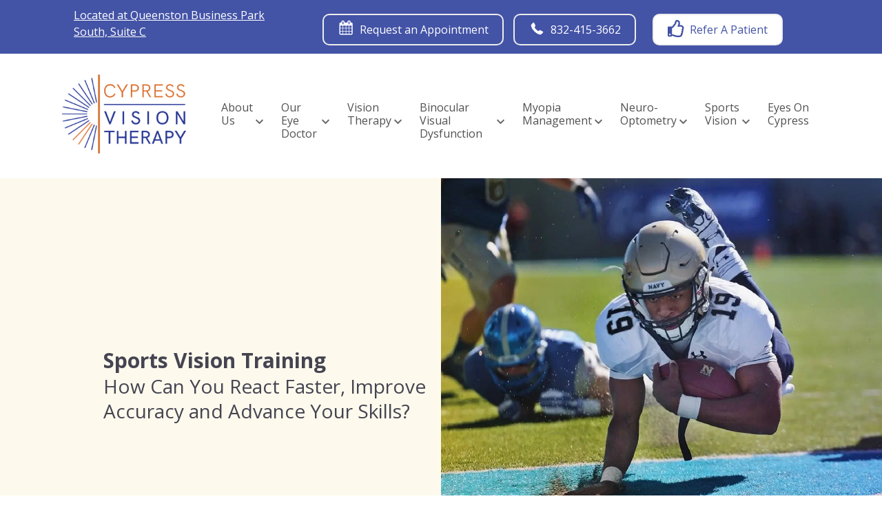

--- FILE ---
content_type: text/html; charset=UTF-8
request_url: https://www.cypressvisiontherapy.com/eye-care-services/sports-vision-training/
body_size: 69816
content:
<!DOCTYPE html> <html lang="en-US"> <head> <link rel="preconnect" href="https://fonts.gstatic.com"> <link rel="preconnect" href="//www.googletagmanager.com/" > <link rel="preconnect" href="//www.google-analytics.com"> <script>
	dataLayer = [{
		'url': 'www.cypressvisiontherapy.com/eye-care-services/sports-vision-training/',
		'is_analytics_main_rollup': true,
		'is_analytics_tso_rollup': false,
		'is_analytics_provision_rollup': false,
		'adwords_site_conversion_id': '',
		'adwords_site_thankyou_label': '',
		'analytics_site_ga4' : 'G-HC958QXNXK',
		'is_site_aeg' : false	}];

	</script> <script>(function(w,d,s,l,i){w[l]=w[l]||[];w[l].push({'gtm.start':
	new Date().getTime(),event:'gtm.js'});var f=d.getElementsByTagName(s)[0],
	j=d.createElement(s),dl=l!='dataLayer'?'&l='+l:'';j.async=true;j.src=
	'https://www.googletagmanager.com/gtm.js?id='+i+dl;f.parentNode.insertBefore(j,f);
	})(window,document,'script','dataLayer','GTM-P6GSK34');</script> <meta charset="UTF-8"> <title>Sports & Specialty Eyewear Fitting | Sports Optometrist</title> <meta name="description" content="Our optometrists in Cypress specialize in sports vision training for baseball, basketball, football and other spots. Book a sports vision training today." /> <meta name="author" content="" /> <meta property="og:site_name" content="Cypress Vision Therapy" /> <meta property="og:title" content="Sports Vision Training" /> <meta property="og:description" content="Our optometrists in Cypress specialize in sports vision training for baseball, basketball, football and other spots. Book a sports vision training today." /> <meta property="og:type" content="website" /> <meta property="og:image" content="https://da4e1j5r7gw87.cloudfront.net/wp-content/uploads/sites/3797/2021/08/Sports-Vision-Training-LP_Thumbnail.jpg" /> <meta property="og:featured_image" content="https://da4e1j5r7gw87.cloudfront.net/wp-content/uploads/sites/3797/2021/08/Sports-Vision-Training-LP_Thumbnail.jpg" /> <meta property="og:url" content="https://www.cypressvisiontherapy.com/eye-care-services/sports-vision-training/" /> <meta name="twitter:card" content="summary" /> <meta name="twitter:title" content="Sports & Specialty Eyewear Fitting | Sports Optometrist" /> <meta name="twitter:description" content="Our optometrists in Cypress specialize in sports vision training for baseball, basketball, football and other spots. Book a sports vision training today." /> <meta name="twitter:image" content="https://da4e1j5r7gw87.cloudfront.net/wp-content/uploads/sites/3797/2021/08/Sports-Vision-Training-LP_Thumbnail.jpg" /> <meta name="viewport" content="width=device-width, initial-scale=1"> <meta http-equiv="X-UA-Compatible" content="IE=edge" /> <script type="application/json" id="ecp-page-summary">
	{"summary":"Sports Vision is about training people with excellent vision to process and respond to what they see faster and better."}</script> <link rel="preload" as="style" href="https://fonts.googleapis.com/css2?family=Open+Sans:ital,wght@0,300;0,400;0,700;1,300;1,400;1,700&display=swap" /> <link rel="stylesheet" href="https://fonts.googleapis.com/css2?family=Open+Sans:ital,wght@0,300;0,400;0,700;1,300;1,400;1,700&display=swap" media="print" onload="this.media='all'" /> <style> /*******************************************************/ /* Breakpoints /*******************************************************/ .ecp-responsive-size-large{} .ecp-responsive-size-medium, .ecp-responsive-size-small{display:none} @media (min-width: 1px) and (max-width : 768px) { body:before {content:"small";display:none;} .ecp-responsive-size-large{display:none} .ecp-responsive-size-medium{display:none} .ecp-responsive-size-small{display:inline-block} .ecp-responsive-size-small.ecp-responsive-size-medium{display:inline-block} } /*@media (min-width: 768px) and (max-width : 1099px) {*/ @media (min-width: 769px) and (max-width : 992px) { body:before {content:"medium";display:none;} .ecp-responsive-size-large{display:none} .ecp-responsive-size-large.ecp-responsive-size-medium{display:inline-block} .ecp-responsive-size-medium{display:inline-block} .ecp-responsive-size-medium.ecp-responsive-size-small{display:inline-block} .ecp-responsive-size-small{display:none} } /*@media (min-width: 1100px) {*/ @media (min-width: 993px) { body:before {content:"large";display:none;} .ecp-responsive-size-large{display:inline-block} .ecp-responsive-size-large.ecp-responsive-size-medium{display:inline-block} .ecp-responsive-size-medium{display:none} .ecp-responsive-size-small{display:none} } /*******************************************************/ /* Public.css /*******************************************************/ html,body{min-height:100%;} html{-ms-text-size-adjust: 100%; -webkit-text-size-adjust: 100%;} body{text-rendering: optimizeLegibility} *,*:before,*:after{-webkit-box-sizing:border-box;-moz-box-sizing:border-box;box-sizing:border-box} p:empty{display:none;} pre{font-size:14px} embed, iframe, object, video, audio {max-width:100%} img{max-width:100%;height:auto;} img:not([src]){opacity:0;} .clear:after {visibility:hidden;display:block;font-size:0;content:"";clear:both;height:0;} * html .clear {zoom:1;} *:first-child+html .clear{zoom:1;} ::-webkit-input-placeholder {color: #d1d1d1 !important} ::-moz-placeholder {color: #d1d1d1 !important} :-ms-input-placeholder {color: #d1d1d1 !important} input:-moz-placeholder {color: #d1d1d1 !important} h1 a, h2 a, h3 a, h4 a, h5 a, h6 a{color:inherit} strong{font-weight:bold} hr{margin:1.5em 0 !important;} .ecp-align-center{text-align:center;} .ecp-align-right{text-align:right;} .ecp-align-left{text-align:left;} .ecp-breakpoint-small .ecp-breakpoint-small-hide{display:none;} .ecp-breakpoint-medium .ecp-breakpoint-medium-hide{display:none;} .ecp-breakpoint-large .ecp-breakpoint-large-hide{display:none;} .ecp-breakpoint-small .ecp-align-center-small, .ecp-breakpoint-small .ecp-align-center-small *{text-align:center !important;} .ecp-breakpoint-small .ecp-align-right-small, .ecp-breakpoint-small .ecp-align-right-small *{text-align:right !important;} .ecp-breakpoint-small .ecp-align-left-small, .ecp-breakpoint-small .ecp-align-left-small *{text-align:left !important;} .ecp-breakpoint-medium .ecp-align-center-medium, .ecp-breakpoint-medium .ecp-align-center-medium *{text-align:center !important;} .ecp-breakpoint-medium .ecp-align-right-medium, .ecp-breakpoint-medium .ecp-align-right-medium *{text-align:right !important;} .ecp-breakpoint-medium .ecp-align-left-medium, .ecp-breakpoint-medium .ecp-align-left-medium *{text-align:left !important;} .ecp-float-right{float:right;margin:0 0 1em 1.5em;} .ecp-float-left{float:left;margin:0 1.5em 1em 0;} .ecp-breakpoint-medium .ecp-float-center-medium{float:none;margin:0 0 1em 0;} .ecp-breakpoint-small .ecp-float-center-small{float:none;margin:0 0 1em 0;} .ecp-childpages{margin:2em 0;} .ecp-childpages ul{} .ecp-childpages ul li{margin-bottom:.5em;clear:both} .ecp-childpages ul li:after{content:"";display:block;clear:both;} .ecp-childpages ul li .ecp-childpages-image{float:right;margin:0 0 0 20px} .ecp-childpages ul li .ecp-childpages-image img{max-width:150px} .ecp-childpages ul li .ecp-childpages-link{} .ecp-childpages ul li .ecp-childpages-link a{font-weight:bold} .ecp-childpages.ecp-childpages-layout-thumbnails_alternate ul{max-width:800px} .ecp-childpages.ecp-childpages-layout-thumbnails_alternate ul li{list-style:none;margin:0 0 30px 0} .ecp-childpages.ecp-childpages-layout-thumbnails_alternate ul li:nth-child(4n-2) .ecp-childpages-image, .ecp-childpages.ecp-childpages-layout-thumbnails_alternate ul li:nth-child(4n-3) .ecp-childpages-image{float:left;margin:0 30px 10px 0;} .ecp-childpages.ecp-childpages-layout-thumbnails_alternate ul li:nth-child(4n) .ecp-childpages-image, .ecp-childpages.ecp-childpages-layout-thumbnails_alternate ul li:nth-child(4n-1) .ecp-childpages-image{float:right;margin:0 0 10px 30px} .ecp-childpages.ecp-childpages-layout-thumbnails_alternate ul li .ecp-childpages-link a{text-decoration:none;font-size:1.5em;font-weight:normal} .ecp-childpages.ecp-childpages-layout-thumbnails_alternate ul li .ecp-childpages-link a:hover{text-decoration:underline;} .ecp-breakpoint-small .ecp-childpages.ecp-childpages-layout-thumbnails_alternate li .ecp-childpages-link{line-height:1.2;margin:0 0 10px 0} .ecp-breakpoint-small .ecp-childpages.ecp-childpages-layout-thumbnails_alternate .ecp-childpages-image{float:right !important;width:100px; margin:5px 0 10px 30px !important;} .ecp-breakpoint-small .ecp-childpages.ecp-childpages-layout-thumbnails_alternate .ecp-childpages-image img{max-width:100px} .ecp-childpages-layout-photo_grid_2 ul{display:grid;grid-template-columns: 1fr 1fr;grid-gap:10px;margin:0;padding:0;list-style:none} .ecp-childpages-layout-photo_grid_2 ul li{margin:0 !important;padding:20px;background:#efefef} .ecp-childpages-layout-photo_grid_2 ul li .ecp-childpages-image{float:none !important;margin:0px 0px 10px 0px !important;} .ecp-childpages-layout-photo_grid_2 ul li .ecp-childpages-image img{object-fit:fill;width:100% !important;max-width:none !important} .ecp-childpages-layout-photo_grid_2 ul li .ecp-childpages-link{margin:0 0 10px 0;font-size:17px} .ecp-breakpoint-small .ecp-childpages-layout-photo_grid_2 ul{grid-template-columns: 1fr} .ecp-childpages-layout-photo_grid_3 ul{display:grid;grid-template-columns: 1fr 1fr 1fr;grid-gap:10px;margin:0;padding:0;list-style:none} .ecp-childpages-layout-photo_grid_3 ul li{margin:0 !important;padding:20px;background:#efefef} .ecp-childpages-layout-photo_grid_3 ul li .ecp-childpages-image{float:none !important;margin:0px 0px 10px 0px !important;} .ecp-childpages-layout-photo_grid_3 ul li .ecp-childpages-image img{object-fit:fill;width:100% !important;max-width:none !important} .ecp-childpages-layout-photo_grid_3 ul li .ecp-childpages-link{margin:0 0 10px 0;font-size:17px} .ecp-breakpoint-medium .ecp-childpages-layout-photo_grid_3 ul{grid-template-columns: 1fr 1fr} .ecp-breakpoint-small .ecp-childpages-layout-photo_grid_3 ul{grid-template-columns: 1fr} .ecp-childpages-layout-photo_grid_4 ul{display:grid;grid-template-columns: 1fr 1fr 1fr 1fr;grid-gap:10px;margin:0;padding:0;list-style:none} .ecp-childpages-layout-photo_grid_4 ul li{margin:0 !important;padding:20px;background:#efefef} .ecp-childpages-layout-photo_grid_4 ul li .ecp-childpages-image{float:none !important;margin:0px 0px 10px 0px !important;} .ecp-childpages-layout-photo_grid_4 ul li .ecp-childpages-image img{object-fit:fill;width:100% !important;max-width:none !important} .ecp-childpages-layout-photo_grid_4 ul li .ecp-childpages-link{margin:0 0 10px 0;font-size:17px} .ecp-breakpoint-medium .ecp-childpages-layout-photo_grid_4 ul{grid-template-columns: 1fr 1fr} .ecp-breakpoint-small .ecp-childpages-layout-photo_grid_4 ul{grid-template-columns: 1fr} .ecp-text-uppercase{text-transform:uppercase} .ecp-text-capitalize{text-transform:capitalize} .ecp-text-lowercase{text-transform:lowercase} .ecp-sitemap{margin:1.5em} .ecp-sitemap ul{} .ecp-sitemap ul li{} .ecp-sitemap ul li .ecp-childpages-link{} .ecp-sitemap ul li .ecp-childpages-link a{font-weight:bold} ul.ecp-list-checkmarks{} ul.ecp-list-checkmarks li{margin:0 0 5px 0px;padding:0 0 0 1.50em;list-style:none;position:relative} ul.ecp-list-checkmarks li:before{content:"";background-image: url('https://da4e1j5r7gw87.cloudfront.net/wp-content/themes/_default/fonts/icons/fontawesome/svg/fas-fa-check.svg');background-size:contain;background-repeat:no-repeat;background-position:50% 50%;display:inline-block;vertical-align:middle;width:1em;height:1em;display:inline-block; position:absolute;top:.25em;left:0} .ecp-display-inlineblock{display:inline-block;} .ecp-logo img{border:none;image-rendering:crisp-edges} .ecp-breakpoint-small .ecp-logo {width:100% !important} .ecp-breakpoint-small .ecp-logo img {max-width:100% !important} .ecp-animation-blink {animation: blinker 2s linear infinite;} @keyframes blinker {50% { opacity: 0.0; }} article.post{margin:0 0 3em 0} .ecp-greyscale-images img{-webkit-filter: grayscale(100%);filter: grayscale(100%);} .ecp-skip-to-content{} .ecp-skip-to-content:focus{display:block !important;top:auto !important;left:auto !important;width:auto !important;height:auto !important;background:#fff;z-index:9999999;font-weight:bold;color:#000;padding:10px 20px;text-decoration:none} .ecp-row-keyline-inside .fl-row-content-wrap .fl-row-content:before{display:block;border:1px solid #000;position:absolute;top:15px;right:15px;bottom:15px;left:15px;pointer-events:none} body > .ecp-widget{margin:0;} .ecp-breakpoint-small .ecp-hide-vertical-column-borders-mobile .fl-col-content{border-left:none !important;border-right:none !important} .column-content-container-half-left .fl-col-content .fl-module{max-width:600px;margin-left:auto} .column-content-container-half-right .fl-col-content .fl-module{max-width:600px;margin-right:auto} @media (max-width: 768px) {.fl-col-small:not(.fl-col-small-full-width) {max-width: none}} body.ecp-page-slug-covid19-office-updates .ecp-primary .ecp-post-date{display:none} html:not(.fl-builder-edit) .ecp-auto-contained-content .fl-col-group .fl-col:nth-child(1) .fl-col-content{padding-left: calc((100vw - 1100px) / 2)} html:not(.fl-builder-edit) .ecp-auto-contained-content .fl-col-group .fl-col:nth-child(2) .zzzfl-col-content{padding-right: calc((100vw - 1100px) / 2)} .ecp-hover-image-zoom .ecp-callout-image{overflow:hidden} .ecp-hover-image-zoom .ecp-callout-image img{transition: transform .3s ease-in-out;} .ecp-hover-image-zoom .ecp-callout-image:hover img{transform: scale(1.03);} .ecp-hover-image-zoom .ecp-image{overflow:hidden} .ecp-hover-image-zoom .ecp-image img{transition: transform .3s ease-in-out;} .ecp-hover-image-zoom .ecp-image:hover img{transform: scale(1.03);} .z-index-1{position:relative;z-index:1;} .z-index-2{position:relative;z-index:2;} /*******************************************************/ /* Theme Fixes /*******************************************************/ .ecp-toolbar .input-group{max-width:200px} .ecp-content-container{position:relative;z-index:1} .ecp-secondary marquee, .ecp-secondary iframe, .ecp-secondary table{width:100% !important;} .ecp-secondary img{max-width:100% !important;height:auto !important;} .ecp-footer .widget_nav_menu ul li ul{display:none !important;} /*******************************************************/ /* Widgets /*******************************************************/ .ecp-widget,.widget{position:relative;vertical-align:middle;margin:0 0 1.5em 0} .ecp-widget.widget_search{vertical-align:top} .ecp-widget-title{margin:0 0 .75em 0} .widget-title{margin:0 0 .75em 0} .textwidget *:first-child{margin-top:0} .textwidget *:last-child{margin-bottom:0} .ecp-richtext > *:first-child{margin-top:0} .ecp-richtext > *:last-child{margin-bottom:0} .ecp-global-footer{background:#fff;border-top:1px solid #757575;color:#757575;font-size:13px} .ecp-global-footer a{color:#757575 !important;text-decoration:none;} .ecp-global-footer a:hover{text-decoration:underline;} .ecp-global-footer .ecp-content-container{display:flex;align-items:center;justify-content:space-between;gap:20px;padding:30px 20px} .ecp-global-footer__start{} .ecp-global-footer__start a{} .ecp-global-footer__start img{width:90px;vertical-align:middle;margin:-5px 0 0 5px} .ecp-global-footer--nsg .ecp-global-footer__end{text-align:center;} .ecp-global-footer__end{flex:1;text-align:right;} .ecp-global-footer__end p{margin:10px 0;} .ecp-global-footer__end ul{margin:0;padding:0;list-style:none;} .ecp-global-footer__end ul li{display:inline-block;margin:0 0 0 15px;padding:0 0 0 15px;border-left:1px solid #757575;line-height:1} .ecp-global-footer__end ul li:first-child{border:none;padding:0;margin:0} .ecp-global-footer__end ul li a{} @media (max-width: 768px) { .ecp-global-footer .ecp-content-container{display:block;text-align:center;padding:30px 10px 40px 10px} .ecp-global-footer .ecp-global-footer__start{margin:0 0 20px 0;} .ecp-global-footer .ecp-global-footer__end{text-align:center;} .ecp-global-footer .ecp-global-footer__end ul{display:block;} .ecp-global-footer__end ul li{margin:0 0 0 10px;padding:0 0 0 10} .ecp-global-footer__end ul li:first-child{padding:0;margin:0} .ecp-global-footer .ecp-global-footer__end ul li:last-child{display:none;} } .ecp-entry-header{} .ecp-entry-title{margin:0 0 .5em 0;} body.archive div.ecp-entry-title{font-size:20px;} .ecp-entry-title a{color:#000;text-decoration:none;} .ecp-entry-title a:hover{text-decoration:underline;} .ecp-entry-summary{} .ecp-entry-content{} code{white-space:inherit !important;} /* Content */ .alignleft { display: inline; float: left; margin-right: 1.5em; } .alignright { display: inline; float: right; margin-left: 1.5em; } .aligncenter { clear: both; display: block; margin: 0 auto; } .ecp-breakpoint-medium .aligncenter-medium { float:none;clear: both; display: block; margin: 0 auto 1em auto; } .ecp-breakpoint-small .aligncenter-small { float:none;clear: both; display: block; margin: 0 auto 1em auto; } .wp-caption { border: 1px solid #ccc;margin-bottom:1.5em;padding:.75em;max-width:100%} .wp-caption img[class*="wp-image-"] {display: block;margin:0 0 1em 0} .wp-caption .wp-caption-text {} .wp-caption-text {text-align: center} .assistive-text{display:none} .widget_rss .widgettitle{display:none;} .equipment-content img {max-width: 250px;height: auto;max-height:250px;} @media screen and (max-width: 600px) {.equipment-content img,.equipment-content img.alignright {display: block;max-width: 100%;max-height:250px;height: auto;margin: 0 auto;float: none !important;}} .technology-container {clear: both;} .ql-align-center {text-align: center;} .ql-align-right {text-align: right;} .ql-align-justify {text-align: justify;} .ecp-accordion{margin:0 0 1.5em 0;} .ecp-accordion-item{margin:0 0 .5em 0;position:relative} .ecp-accordion-item .ecp-accordion-trigger{display:flex;align-items:center;border:1px solid #e1e1e1;margin:0;padding:10px 15px 10px 15px;background:none;position:relative;background:rgba(0,0,0,0.03);cursor:pointer} .ecp-accordion-trigger-icon-position-right .ecp-accordion-item .ecp-accordion-trigger .ecp-accordion-trigger-icon{order:1;} .ecp-accordion-item .ecp-accordion-trigger .ecp-accordion-trigger-icon{display:block;font-size:10px;color:#000;margin:0 1em 0 0;} .ecp-accordion-item .ecp-accordion-trigger .ecp-accordion-trigger-icon i{width:1.28571429em} .ecp-accordion-item .ecp-accordion-trigger .ecp-accordion-trigger-icon .ecp-icon-svg{color:inherit} .ecp-accordion-item .ecp-accordion-trigger .ecp-accordion-trigger-icon .ecp-accordion-trigger-icon-default{display:inline-block} .ecp-accordion-item .ecp-accordion-trigger .ecp-accordion-trigger-icon .ecp-accordion-trigger-icon-active{display:none;} .ecp-accordion-item .ecp-accordion-trigger.active .ecp-accordion-trigger-icon .ecp-accordion-trigger-icon-default{display:none;} .ecp-accordion-item .ecp-accordion-trigger.active .ecp-accordion-trigger-icon .ecp-accordion-trigger-icon-active{display:inline-block;} .ecp-accordion-item .ecp-accordion-trigger .ecp-accordion-trigger-label{flex:1} .ecp-accordion-item .ecp-accordion-content{display:none;padding:10px 0 0 0} .ecp-accordion-item .ecp-accordion-content.active{display:block} /* Theme: qanda */ .ecp-accordion.ecp-accordion-theme-qanda .ecp-accordion-item:first-child{border-top:1px dotted #000;} .ecp-accordion.ecp-accordion-theme-qanda .ecp-accordion-trigger{border:none;border-bottom:1px dotted #000;padding:10px 0px 10px 20px;background:none;font-size:1.5em;} .ecp-accordion.ecp-accordion-theme-qanda .ecp-accordion-trigger-icon{top:14px;left:0px} .ecp-accordion.ecp-accordion-theme-qanda .ecp-accordion-item{margin:0} /* Theme: none */ .ecp-accordion.ecp-accordion-theme-none .ecp-accordion-trigger{padding:0px 0px 0px 15px;background:none;border:none} .ecp-accordion.ecp-accordion-theme-none .ecp-accordion-trigger-icon{top:-2px;left:0} /*******************************************************/ /* Badges /*******************************************************/ .ecp-badges{} .fl-module-content .ecp-badges{margin:0} .ecp-badges .ecp-badge{display:block;text-decoration:none;color:#fff} .ecp-badge-title{color:inherit} .ecp-badges.ecp-badges-orientation-horizontal{display:flex;} .ecp-badges.ecp-badges-orientation-horizontal .ecp-badge{display:block;text-align:center;width:100%;margin:0 5px 0 0;} .ecp-badges.ecp-badges-orientation-horizontal .ecp-badge.ecp-badge-last{margin-right:0 !important} .ecp-badges.ecp-badges-orientation-horizontal .ecp-badge .ecp-badge-icon{display:block;width:auto} .ecp-badges.ecp-badges-orientation-horizontal .ecp-badge .ecp-badge-title{display:block;line-height:1.1;} .ecp-badges.ecp-badges-orientation-vertical .ecp-badge.ecp-badge-last{margin-right:0 !important} .ecp-badges.ecp-badges-orientation-horizontal.ecp-badges-icon-shape-square .ecp-badge .ecp-badge-icon{margin:0 0 20px 0} .ecp-badges.ecp-badges-icon-shape-square .ecp-icon{padding:.75em;} .ecp-badges.ecp-badges-orientation-horizontal.ecp-badges-icon-shape-rounded .ecp-badge .ecp-badge-icon{margin:0 0 20px 0} .ecp-badges.ecp-badges-icon-shape-rounded .ecp-icon{padding:.75em;border-radius:20%} .ecp-badges.ecp-badges-orientation-horizontal.ecp-badges-icon-shape-circle .ecp-badge .ecp-badge-icon{margin:0 0 20px 0} .ecp-badges.ecp-badges-icon-shape-circle .ecp-icon{padding:.75em;border-radius:50%} .ecp-badges .ecp-badge.ecp-badge-kids, .ecp-badges.ecp-badges-orientation-horizontal .ecp-badge.ecp-badge-kids{background: -moz-linear-gradient(45deg, rgba(255,0,0,1) 0%, rgba(255,255,0,1) 25%, rgba(5,193,255,1) 50%, rgba(255,255,0,1) 75%, rgba(255,0,0,1) 100%) !important;background: -webkit-gradient(linear, left bottom, right top, color-stop(0%, rgba(255,0,0,1)), color-stop(25%, rgba(255,255,0,1)), color-stop(50%, rgba(5,193,255,1)), color-stop(75%, rgba(255,255,0,1)), color-stop(100%, rgba(255,0,0,1))) !important;background: -webkit-linear-gradient(45deg, rgba(255,0,0,1) 0%, rgba(255,255,0,1) 25%, rgba(5,193,255,1) 50%, rgba(255,255,0,1) 75%, rgba(255,0,0,1) 100%) !important;background: -o-linear-gradient(45deg, rgba(255,0,0,1) 0%, rgba(255,255,0,1) 25%, rgba(5,193,255,1) 50%, rgba(255,255,0,1) 75%, rgba(255,0,0,1) 100%) !important;background: -ms-linear-gradient(45deg, rgba(255,0,0,1) 0%, rgba(255,255,0,1) 25%, rgba(5,193,255,1) 50%, rgba(255,255,0,1) 75%, rgba(255,0,0,1) 100%) !important;background: linear-gradient(45deg, rgba(255,0,0,1) 0%, rgba(255,255,0,1) 25%, rgba(5,193,255,1) 50%, rgba(255,255,0,1) 75%, rgba(255,0,0,1) 100%) !important;filter: progid:DXImageTransform.Microsoft.gradient( startColorstr='#ff0000', endColorstr='#ff0000',GradientType=1 );} .ecp-badges.ecp-badges-orientation-horizontal .ecp-badge.ecp-badge-kids{vertical-align:middle;border-radius:10px} .ecp-badges .ecp-badge.ecp-badge-kids a, .ecp-badges.ecp-badges-orientation-horizontal .ecp-badge.ecp-badge-kids a{color:#fff !important;text-shadow:0 0 2px #000;font-size:20px;font-weight:bold} .ecp-badges .ecp-badge.ecp-badge-kids i, .ecp-badges.ecp-badges-orientation-horizontal .ecp-badge.ecp-badge-kids i{color:#fff !important;} .ecp-breakpoint-small .ecp-badges.ecp-badges-orientation-horizontal{display:block !important;} .ecp-breakpoint-small .ecp-badges.ecp-badges-orientation-horizontal.ecp-menu-convert-at-never{display:flex !important} .ecp-breakpoint-small .ecp-primary .ecp-badges.ecp-badges-orientation-horizontal{display:grid !important;grid-gap:10px;grid-template-columns:1fr} .ecp-breakpoint-small .ecp-primary .ecp-badges.ecp-badges-orientation-horizontal .ecp-badge{width:100%;margin:0;} .ecp-breakpoint-small .ecp-primary .ecp-badges.ecp-badges-orientation-horizontal.ecp-menu-convert-at-mobile .ecp-badge{width:100%;margin:0 0 3% 0 !important;} .ecp-breakpoint-small .ecp-badges.ecp-badges-orientation-horizontal.ecp-menu-convert-at-never .ecp-badge{margin:0 1px 0 0} .ecp-breakpoint-small .ecp-badges.ecp-badges-orientation-horizontal.ecp-menu-convert-at-never .ecp-badge:last-child{margin:0} .ecp-breakpoint-large .ecp-badges.ecp-badges-align-icon-horizontal .ecp-badge{display:flex;align-items:center;text-align:left} .ecp-breakpoint-large .ecp-badges.ecp-badges-align-icon-horizontal .ecp-badge .ecp-badge-title{flex:1;margin-left:.5em} .ecp-breakpoint-medium .ecp-badges.ecp-badges-align-icon-responsive-medium-horizontal .ecp-badge{display:flex;align-items:center;text-align:left} .ecp-breakpoint-medium .ecp-badges.ecp-badges-align-icon-responsive-medium-horizontal .ecp-badge .ecp-badge-title{flex:1;margin-left:.5em} .ecp-breakpoint-small .ecp-badges.ecp-badges-align-icon-responsive-small-horizontal .ecp-badge{display:flex;align-items:center;text-align:left} .ecp-breakpoint-small .ecp-badges.ecp-badges-align-icon-responsive-small-horizontal .ecp-badge .ecp-badge-title{flex:1;margin-left:.5em} .ecp-breakpoint-large .ecp-badges.ecp-badges-align-icon-vertical .ecp-badge{display:block;text-align:center} .ecp-breakpoint-medium .ecp-badges.ecp-badges-align-icon-responsive-medium-vertical .ecp-badge{display:block;text-align:center} .ecp-breakpoint-small .ecp-badges.ecp-badges-align-icon-responsive-small-vertical .ecp-badge{display:block;text-align:center} .ecp-badges.ecp-badges-orientation-grid{display:grid;} .ecp-badges.ecp-badges-orientation-grid .ecp-badge{margin:0 !important;padding:10px 10px;text-align:center} .ecp-badges.ecp-badges-orientation-grid .ecp-badge .ecp-badge-icon{font-size:15px;margin:0 0 10px 0;display:block;width:auto} .ecp-badges.ecp-badges-orientation-grid .ecp-badge .ecp-badge-icon .ecp-icon-svg{color:#fff;fill:#fff} .ecp-badges.ecp-badges-orientation-grid .ecp-badge .ecp-badge-title{display:block;line-height:1.1;font-size:1.1em} .ecp-badges.ecp-badges-orientation-grid .ecp-badge .ecp-badge-title a{text-decoration:none;color:#fff} .ecp-buttons{display:flex;gap:10px;justify-content: center;} .ecp-buttons.ecp-align-center{justify-content: center;} .ecp-buttons.ecp-align-left{justify-content: flex-start;} .ecp-buttons.ecp-align-right{justify-content: flex-end;} .ecp-breakpoint-large .ecp-buttons.ecp-buttons-convert-at-desktop, .ecp-breakpoint-medium .ecp-buttons.ecp-buttons-convert-at-desktop, .ecp-breakpoint-small .ecp-buttons.ecp-buttons-convert-at-desktop{flex-direction:column} .ecp-breakpoint-medium .ecp-buttons.ecp-buttons-convert-at-tablet, .ecp-breakpoint-small .ecp-buttons.ecp-buttons-convert-at-tablet{flex-direction:column} .ecp-breakpoint-small .ecp-buttons.ecp-buttons-convert-at-mobile{flex-direction:column} .ecp-buttons-full-width .ecp-button{display:flex;flex:1;} .ecp-button{position:relative;background:#000;color:#fff;text-decoration:none;border-radius:5px;display:inline-block;align-items:center;justify-content:center;line-height:1;text-align:center;padding:.75em 1em .85em 1em;background-position:50% 50%;cursor:pointer} .ecp-button .ecp-button-label{} .ecp-button .ecp-button-label p{margin:0} .ecp-button.ecp-button-withicon{display:inline-flex;} .ecp-button.ecp-button-withicon .ecp-icon{display:inline-block;color:#fff;vertical-align:middle;margin:0 .25em 0 0;position:relative;top:-1px} .ecp-button.ecp-button-withicon .ecp-icon i{vertical-align:middle;} .ecp-button.ecp-button-withicon .ecp-icon i svg{width:1em;height:1em;vertical-align:middle} .ecp-button.ecp-button-withicon .ecp-icon i svg path{fill:inherit} .ecp-button.ecp-button-withicon .ecp-button-label{display:inline-block;} /* Beside / Left */ .ecp-button.ecp-button-icon-position-beside{display:inline-block} .ecp-button.ecp-button-icon-position-beside .ecp-icon{margin:0 .25em 0 0;} .ecp-breakpoint-medium .ecp-button.ecp-button-icon-position-responsive-medium-beside{display:inline-block} .ecp-breakpoint-medium .ecp-button.ecp-button-icon-position-responsive-medium-beside .ecp-icon{margin:0 .25em 0 0;} .ecp-breakpoint-small .ecp-button.ecp-button-icon-position-responsive-small-beside{display:inline-block} .ecp-breakpoint-small .ecp-button.ecp-button-icon-position-responsive-small-beside .ecp-icon{margin:0 .25em 0 0;} /* Beside Right */ .ecp-button.ecp-button-icon-position-beside-right{display:inline-block} .ecp-button.ecp-button-icon-position-beside-right .ecp-icon{margin:0 0 0 .25em;order:2} .ecp-breakpoint-medium .ecp-button.ecp-button-icon-position-responsive-medium-beside-right{display:inline-block} .ecp-breakpoint-medium .ecp-button.ecp-button-icon-position-responsive-medium-beside-right .ecp-icon{margin:0 0 0 .25em;order:2} .ecp-breakpoint-small .ecp-button.ecp-button-icon-position-responsive-small-beside-right{display:inline-block} .ecp-breakpoint-small .ecp-button.ecp-button-icon-position-responsive-small-beside-right .ecp-icon{margin:0 0 0 .25em;order:2} /* Above */ .ecp-button.ecp-button-icon-position-above{display:inline-block} .ecp-button.ecp-button-icon-position-above .ecp-icon{display:block;margin:0 0 .25em 0;} .ecp-button.ecp-button-icon-position-above .ecp-label{display:block} .ecp-breakpoint-medium .ecp-button.ecp-button-icon-position-responsive-medium-above{display:inline-block} .ecp-breakpoint-medium .ecp-button.ecp-button-icon-position-responsive-medium-above .ecp-icon{display:block;margin:0 0 .25em 0;} .ecp-breakpoint-medium .ecp-button.ecp-button-icon-position-responsive-medium-above .ecp-label{display:block} .ecp-breakpoint-small .ecp-button.ecp-button-icon-position-responsive-small-above{display:inline-block} .ecp-breakpoint-small .ecp-button.ecp-button-icon-position-responsive-small-above .ecp-icon{display:block;margin:0 0 .25em 0;} .ecp-breakpoint-small .ecp-button.ecp-button-icon-position-responsive-small-above .ecp-label{display:block} .ecp-button.ecp-button-fullwidth{display:block;} .ecp-button.ecp-button-fullwidth.ecp-button-withicon{display:flex} .ecp-button.ecp-button-fullwidth.ecp-button-withicon .ecp-icon{} .ecp-button.ecp-button-fullwidth.ecp-button-withicon .ecp-button-label{flex:1} .ecp-breakpoint-medium .ecp-button.ecp-button-fullwidth.ecp-button-icon-position-responsive-medium-above{display:block;} .ecp-breakpoint-small .ecp-button.ecp-button-fullwidth.ecp-button-icon-position-responsive-small-above{display:block;} /*******************************************************/ /* Callout /*******************************************************/ .ecp-callout{display:block;position:relative;vertical-align:top;background-size:cover;background-position:50% 50%;text-decoration:none;color:inherit} .ecp-callout[data-href]{cursor:pointer} .ecp-callout-imagery{margin-bottom:.5em;position:relative;display:block} .ecp-callout-imagery a{text-decoration:none} .ecp-callout.ecp-callout-imagery-type-icon .ecp-callout-imagery{margin-bottom:.5em;font-size:inherit} .ecp-callout.ecp-callout-imagery-type-photo .ecp-callout-imagery{font-size:0;line-height:1;margin-bottom:15px} .ecp-callout-image{} .ecp-callout-image img{max-width:100%;} .ecp-callout-image-format-circle img{border-radius:50%;} .ecp-callout-imagery .ecp-callout-imagery-overlay{position:absolute;z-index:2;top:0;right:0;bottom:0;left:0;pointer-events:none;transition:all .3s ease-in-out;overflow:hidden} .ecp-callout-imagery-default .ecp-callout-imagery{margin:0 auto} .ecp-callout-imagery-left .ecp-callout-imagery{display:table-cell;width:30%;padding:0 20px 0px 0;vertical-align:top;font-size:0} .ecp-callout-imagery-left .ecp-callout-imagery img{width:100%;;height:inherit} .ecp-callout-imagery-left .ecp-callout-nonimagery{display:table-cell;vertical-align:top} .ecp-callout-imagery-left .ecp-callout-nonimagery .ecp-callout-title{margin-top:0} .ecp-callout-imagery-right .ecp-callout-imagery{display:table-cell;width:30%;padding:0 0 0px 20px;vertical-align:top;font-size:0} .ecp-callout-imagery-right .ecp-callout-imagery img{width:100%;;height:inherit} .ecp-callout-imagery-right .ecp-callout-nonimagery{display:table-cell;vertical-align:top} .ecp-callout-imagery-right .ecp-callout-nonimagery .ecp-callout-title{margin-top:0} .ecp-breakpoint-small .ecp-callout-imagery-left .ecp-callout-imagery, .ecp-breakpoint-small .ecp-callout-imagery-right .ecp-callout-imagery{display:block;width:100% !important;padding:0;margin:0 0 20px 0} .ecp-breakpoint-small .ecp-callout-imagery-left .ecp-callout-nonimagery, .ecp-breakpoint-small .ecp-callout-imagery-right .ecp-callout-nonimagery{display:block;} .ecp-callout-imagery-behind{overflow:hidden} .ecp-callout-imagery-behind .ecp-callout-wrapper{} .ecp-callout-imagery-behind .ecp-callout-imagery{font-size:0;line-height:0;z-index:1;overflow:hidden;margin:0 !important;display:block} .ecp-callout-imagery-behind .ecp-callout-imagery .ecp-callout-image img{transition:all .3s ease-in-out;width:100%} .ecp-callout-imagery-behind.ecp-callout-forced-aspect-ratio .ecp-callout-imagery{position:absolute;top:0;right:0;bottom:0;left:0;} .ecp-callout-imagery-behind.ecp-callout-forced-aspect-ratio .ecp-callout-imagery .ecp-callout-image{position:absolute;top:0;right:0;bottom:0;left:0;} .ecp-callout-imagery-behind.ecp-callout-forced-aspect-ratio .ecp-callout-imagery img{width:100%;height:100%;object-fit:cover;} .ecp-callout-imagery-behind .ecp-callout-nonimagery{position:absolute;top:0;left:0;right:0;bottom:0;display:flex;align-items:center;justify-content:center;z-index:3;transition:all .3s ease-in-out;padding:40px} .ecp-callout-imagery-behind .ecp-callout-nonimagery .ecp-callout-nonimagery-wrapper{width:100%} .ecp-callout-imagery-behind .ecp-callout-nonimagery .ecp-callout-nonimagery-wrapper .ecp-callout-title{} .ecp-callout-imagery-behind .ecp-callout-nonimagery .ecp-callout-nonimagery-wrapper .ecp-callout-content{} .ecp-callout-imagery-title-left{} .ecp-callout-imagery-title-left .ecp-callout-title-wrapper{display:flex;align-items:center;} .ecp-callout-imagery-title-left .ecp-callout-title-wrapper .ecp-callout-imagery{width:30%;padding:0 20px 0px 0;vertical-align:top;} .ecp-callout-imagery-title-left .ecp-callout-title-wrapper .ecp-callout-nonimagery{flex:1;vertical-align:middle} .ecp-callout-imagery-title-left .ecp-callout-title-wrapper .ecp-callout-nonimagery .ecp-callout-title{margin:0} .ecp-callout-imagery-title-left .ecp-callout-content{margin:.5em 0 1em 0} .ecp-callout-imagery-title-right{} .ecp-callout-imagery-title-right .ecp-callout-title-wrapper{display:flex;align-items:center;} .ecp-callout-imagery-title-right .ecp-callout-title-wrapper .ecp-callout-imagery{width:30%;padding:0 0 0px 20px;vertical-align:top;} .ecp-callout-imagery-title-right .ecp-callout-title-wrapper .ecp-callout-nonimagery{flex:1;vertical-align:middle} .ecp-callout-imagery-title-right .ecp-callout-title-wrapper .ecp-callout-nonimagery .ecp-callout-title{margin:0} .ecp-callout-imagery-title-right .ecp-callout-content{margin:.5em 0 1em 0} .ecp-callout-title{margin:0 0 .5em 0;transition:all .3s ease-in-out} .ecp-callout-title > *{margin:0;transition:all .3s ease-in-out} .ecp-callout-title a{text-decoration:none;} .ecp-callout-title a:hover{text-decoration:underline;} .ecp-callout-title-text{display:inline-flex;flex-flow:row wrap} .ecp-callout-title-divider{margin:10px 0} .ecp-callout-title-divider hr{border:none;border-bottom:none !important;border-left:none !important;border-right:none !important;border-top:2px solid #000;width:50px;margin:0 !important;display:inline-block} .ecp-callout-content{margin:0 0 1em 0;position:relative;} .ecp-callout-content > *:first-child{margin-top:0;} .ecp-callout-content > *:last-child{margin-bottom:0;} .ecp-callout-title-text-underline{display:inline-block;} .ecp-footer-addresses{display:grid;grid-gap:20px;grid-template-columns: 1fr} .ecp-footer-addresses.grid-columns-responsive-large-6{grid-template-columns: repeat(6, 1fr)} .ecp-footer-addresses.grid-columns-responsive-large-5{grid-template-columns: repeat(5, 1fr)} .ecp-footer-addresses.grid-columns-responsive-large-4{grid-template-columns: repeat(4, 1fr)} .ecp-footer-addresses.grid-columns-responsive-large-3{grid-template-columns: repeat(3, 1fr)} .ecp-footer-addresses.grid-columns-responsive-large-2{grid-template-columns: repeat(2, 1fr)} .ecp-footer-addresses.grid-columns-responsive-large-1{grid-template-columns: repeat(1, 1fr)} .ecp-breakpoint-medium .ecp-footer-addresses.grid-columns-responsive-medium-6{grid-template-columns: repeat(6, 1fr)} .ecp-breakpoint-medium .ecp-footer-addresses.grid-columns-responsive-medium-5{grid-template-columns: repeat(5, 1fr)} .ecp-breakpoint-medium .ecp-footer-addresses.grid-columns-responsive-medium-4{grid-template-columns: repeat(4, 1fr)} .ecp-breakpoint-medium .ecp-footer-addresses.grid-columns-responsive-medium-3{grid-template-columns: repeat(3, 1fr)} .ecp-breakpoint-medium .ecp-footer-addresses.grid-columns-responsive-medium-2{grid-template-columns: repeat(2, 1fr)} .ecp-breakpoint-medium .ecp-footer-addresses.grid-columns-responsive-medium-1{grid-template-columns: repeat(1, 1fr)} .ecp-breakpoint-small .ecp-footer-addresses.grid-columns-responsive-small-6{grid-template-columns: repeat(6, 1fr)} .ecp-breakpoint-small .ecp-footer-addresses.grid-columns-responsive-small-5{grid-template-columns: repeat(5, 1fr)} .ecp-breakpoint-small .ecp-footer-addresses.grid-columns-responsive-small-4{grid-template-columns: repeat(4, 1fr)} .ecp-breakpoint-small .ecp-footer-addresses.grid-columns-responsive-small-3{grid-template-columns: repeat(3, 1fr)} .ecp-breakpoint-small .ecp-footer-addresses.grid-columns-responsive-small-2{grid-template-columns: repeat(2, 1fr)} .ecp-breakpoint-small .ecp-footer-addresses.grid-columns-responsive-small-1{grid-template-columns: repeat(1, 1fr)} .ecp-footer-address{} .ecp-footer-address-line{} .ecp-footer-address-orientation-vertical .ecp-footer-address-line{display:block} .ecp-footer-address-orientation-vertical .ecp-footer-address-line.ecp-footer-address-locatedat{display:none;} .ecp-breakpoint-small .ecp-footer-address-line{display:block;} .ecp-breakpoint-small .ecp-footer-address-line.ecp-footer-address-locatedat{display:none;} .ecp-heading{margin:0} .ecp-heading a{text-decoration:none;} .ecp-heading .ecp-heading-text{display:inline-flex;flex-flow:row wrap} div.ecp-heading{line-height:1.1} .ecp-heading .ecp-heading-text .ecp-heading-text-underline{margin-top:10px} .ecp-heading-accordion-trigger{display:none;} .ecp-heading-accordion.enabled .ecp-heading-accordion-trigger{display:inline-block;} .ecp-heading-accordion-wrapper{display:inline-flex;align-items:center;} .ecp-heading-accordion.enabled{position:relative;cursor:pointer} .ecp-heading-accordion.enabled .ecp-heading-accordion-trigger-icon{display:block;font-size:17px;color:#000;margin:0 .75em 0 0;text-align:left;} .ecp-heading-accordion.enabled .ecp-heading-accordion-trigger-icon i{width:1em;} .ecp-heading-accordion.enabled .ecp-heading-accordion-trigger-icon .ecp-icon-svg{width:1em;color:inherit} .ecp-heading-accordion.enabled .ecp-heading-accordion-trigger-icon .ecp-heading-accordion-trigger-icon-active{display:none;} .ecp-heading-accordion.enabled.active .ecp-heading-accordion-trigger-icon .ecp-heading-accordion-trigger-icon-default{display:none;} .ecp-heading-accordion.enabled.active .ecp-heading-accordion-trigger-icon .ecp-heading-accordion-trigger-icon-active{display:inline-block;} .ecp-heading-tab{cursor:pointer} .ecp-iconset{margin:0 0 1rem 0} .fl-module-content .ecp-iconset{margin:0} .ecp-iconset .ecp-icon{margin-right:.6em} /*.ecp-iconset .ecp-icon{margin-right:.25em}*/ .ecp-iconset .ecp-icon:last-child{margin-right:0;} .ecp-icon.ecp-icon-noclick a{pointer-events:none} .ecp-icon {color:#666;display:inline-block;transition:all .2s ease-in;font-size:1.75em;line-height:0;text-align:center;vertical-align:middle;text-decoration:none;} .ecp-icon i{display:inline-flex;width:1.28571429em;height:1.28571429em;text-align:center;align-items: center;justify-content: center;transition:all .2s ease-in;vertical-align:middle} .ecp-icon i.ecp-icon-font{} .ecp-icon span.ecp-icon-svg{display:inline-flex;width:1em;height:1em;zzzpadding:.025em;text-align:center;align-items: center;justify-content: center;transition:all .2s ease-in;vertical-align:middle} .ecp-icon span.ecp-icon-svg svg{width:100%;height:100%;} .ecp-icon span.ecp-icon-svg svg path{fill:currentColor} .ecp-icon a{text-decoration:none;} span.ecp-icon{cursor:pointer} .ecp-icon.ecp-icon-background.ecp-icon-shape-circle{border-radius:50%;padding:.5em .5em .5em .5em;} .ecp-icon.ecp-icon-background.ecp-icon-shape-square{padding:.25em .25em} .ecp-icon.ecp-icon-background.ecp-icon-shape-rounded{border-radius:.25em;padding:.25em .25em} .ecp-icon-background.ecp-icon-shape-circle .ecp-icon{border-radius:50%;padding:.5em .5em .5em .5em;} .ecp-icon-background.ecp-icon-shape-square .ecp-icon{padding:.25em .25em} .ecp-icon-background.ecp-icon-shape-rounded .ecp-icon{border-radius:.25em;padding:.25em .25em} .ecp-icon.ecp-icon-shape-none i, .ecp-icon.ecp-icon-shape-none .ecp-icon-svg{width:auto} .ecp-icon.ecp-icon-background i, .ecp-icon.ecp-icon-background .ecp-icon-svg{color:#fff} .ecp-icon-shape-none .ecp-icon i, .ecp-icon-shape-none .ecp-icon .ecp-icon-svg{width:auto} .ecp-icon-background .ecp-icon i, .ecp-icon-background .ecp-icon .ecp-icon-svg{color:#fff} .ecp-icon-background.ecp-network-facebook{background-color:#405D9A} .ecp-icon-background.ecp-network-twitter{background-color:#00ACEE;} .ecp-icon-background.ecp-network-flickr{background-color:#2D1152;} .ecp-icon-background.ecp-network-foursquare{background-color:#3AB6E8;} .ecp-icon-background.ecp-network-google-plus{background-color:#DD4B39;} .ecp-icon-background.ecp-network-google{background-color:#DD4B39;} .ecp-icon-background.ecp-network-instagram{background-color:#d93174;} .ecp-icon-background.ecp-network-linkedin{background-color:#1A85BC;} .ecp-icon-background.ecp-network-pinterest{background-color:#E2252D;} .ecp-icon-background.ecp-network-tumblr{background-color:#434A5A} .ecp-icon-background.ecp-network-rss{background-color:red} .ecp-icon-background.ecp-network-skype{background-color:#199BE7} .ecp-icon-background.ecp-network-youtube{background-color:#C4110B} .ecp-icon-background.ecp-network-yelp{background-color:#CB3A1F} i.ecp-icon-demandforce{display:block;width:1em;height:1em;background-size:contain;background-repeat:no-repeat;background-position:50% 50%;background-image: url([data-uri]);} .ecp-image{line-height:0} .ecp-image-overlay-wrapper{display:inline-block;position:relative;line-height:0} .ecp-image-overlay{position:absolute;top:0;right:0;bottom:0;left:0} .ecp-posts-wrapper{margin:0;} /* See https://www.pleyecare.com/hours-location/ .ecp-posts-wrapper .ecp-post *:first-child{margin-top:0} .ecp-posts-wrapper .ecp-post *:last-child{margin-bottom:0} */ /* List */ .ecp-view-list{} .ecp-view-list .ecp-post{margin:0 0 1.5em 20px} .ecp-view-list .ecp-post:last-child{margin-bottom:0} .ecp-view-list .ecp-post:before{content:"";background-image: url('https://da4e1j5r7gw87.cloudfront.net/wp-content/themes/_default/fonts/icons/fontawesome/svg/fas-fa-circle.svg');background-size:contain;background-position:50% 50%;background-repeat:no-repeat;width:1em;height:1em;position:absolute;top:5px;left:-15px;font-size:6px;line-height:1} .ecp-view-list .ecp-post .ecp-post-title{margin:.15em 0} .ecp-view-list .ecp-post .ecp-post-title *{font-size:1em;font-weight:bold} .ecp-view-list .ecp-post .ecp-post-date{margin:.15em 0} .ecp-view-list .ecp-post .ecp-post-content{margin:0} /* Grid */ .ecp-view-grid{display:grid;grid-gap:20px 3%} .ecp-view-grid .ecp-post{margin:0;} .ecp-view-grid.ecp-view-grid-columns-1{grid-template-columns:repeat(1, 1fr)} .ecp-view-grid.ecp-view-grid-columns-2{grid-template-columns:repeat(2, 1fr)} .ecp-view-grid.ecp-view-grid-columns-3{grid-template-columns:repeat(3, 1fr)} .ecp-view-grid.ecp-view-grid-columns-4{grid-template-columns:repeat(4, 1fr)} .ecp-view-grid.ecp-view-grid-columns-5{grid-template-columns:repeat(5, 1fr)} .ecp-view-grid.ecp-view-grid-columns-6{grid-template-columns:repeat(6, 1fr)} .ecp-view-grid.ecp-view-grid-columns-7{grid-template-columns:repeat(7, 1fr)} .ecp-view-grid.ecp-view-grid-columns-8{grid-template-columns:repeat(8, 1fr)} .ecp-breakpoint-medium .ecp-view-grid.ecp-view-grid-columns-responsive-medium-1{grid-template-columns:repeat(1, 1fr);} .ecp-breakpoint-medium .ecp-view-grid.ecp-view-grid-columns-responsive-medium-2{grid-template-columns:repeat(2, 1fr);} .ecp-breakpoint-medium .ecp-view-grid.ecp-view-grid-columns-responsive-medium-3{grid-template-columns:repeat(3, 1fr);} .ecp-breakpoint-medium .ecp-view-grid.ecp-view-grid-columns-responsive-medium-4{grid-template-columns:repeat(4, 1fr);} .ecp-breakpoint-medium .ecp-view-grid.ecp-view-grid-columns-responsive-medium-5{grid-template-columns:repeat(5, 1fr);} .ecp-breakpoint-medium .ecp-view-grid.ecp-view-grid-columns-responsive-medium-6{grid-template-columns:repeat(6, 1fr);} .ecp-breakpoint-medium .ecp-view-grid.ecp-view-grid-columns-responsive-medium-7{grid-template-columns:repeat(7, 1fr);} .ecp-breakpoint-medium .ecp-view-grid.ecp-view-grid-columns-responsive-medium-8{grid-template-columns:repeat(8, 1fr);} .ecp-breakpoint-small .ecp-view-grid.ecp-view-grid-columns-responsive-small-1{grid-template-columns:repeat(1, 1fr);} .ecp-breakpoint-small .ecp-view-grid.ecp-view-grid-columns-responsive-small-2{grid-template-columns:repeat(2, 1fr);} .ecp-breakpoint-small .ecp-view-grid.ecp-view-grid-columns-responsive-small-3{grid-template-columns:repeat(3, 1fr);} .ecp-breakpoint-small .ecp-view-grid.ecp-view-grid-columns-responsive-small-4{grid-template-columns:repeat(4, 1fr);} .ecp-breakpoint-small .ecp-view-grid.ecp-view-grid-columns-responsive-small-5{grid-template-columns:repeat(5, 1fr);} .ecp-breakpoint-small .ecp-view-grid.ecp-view-grid-columns-responsive-small-6{grid-template-columns:repeat(6, 1fr);} .ecp-breakpoint-small .ecp-view-grid.ecp-view-grid-columns-responsive-small-7{grid-template-columns:repeat(7, 1fr);} .ecp-breakpoint-small .ecp-view-grid.ecp-view-grid-columns-responsive-small-8{grid-template-columns:repeat(8, 1fr);} /* (Post) Carousels */ .ecp-view-carousel{position:relative;} .ecp-view-carousel.ecp-view-carousel-with-navigation{padding-bottom:30px} .ecp-view-carousel.ecp-view-carousel-with-pagination{padding-bottom:30px} .ecp-view-carousel .splide__arrows .splide__arrow.splide__arrow--prev{top:auto;bottom:-37px;left:0} .ecp-view-carousel .splide__arrows .splide__arrow.splide__arrow--next{top:auto;bottom:-37px;right:0} .ecp-view-carousel .splide__pagination{} .ecp-view-carousel.ecp-view-carousel-controls-above.ecp-view-carousel-with-navigation{padding-top:30px;padding-bottom:0} .ecp-view-carousel.ecp-view-carousel-controls-above.ecp-view-carousel-with-pagination{padding-top:30px;padding-bottom:0} .ecp-view-carousel.ecp-view-carousel-controls-above.ecp-view-carousel-with-navigation .splide__arrows .splide__arrow.splide__arrow--prev{top:-40px;bottom:inherit;left:0} .ecp-view-carousel.ecp-view-carousel-controls-above.ecp-view-carousel-with-navigation .splide__arrows .splide__arrow.splide__arrow--next{top:-40px;bottom:inherit;right:0} .ecp-view-carousel.ecp-view-carousel-controls-above.ecp-view-carousel-with-pagination .splide__pagination{top:40px} .ecp-view-carousel .ecp-carousel-wrapper{} .ecp-view-carousel .ecp-carousel-wrapper .slick-track{display:flex;} .ecp-view-carousel .ecp-carousel-wrapper .ecp-post{margin-bottom:0} .ecp-view-carousel .ecp-carousel-wrapper .ecp-post > *:first-child{margin-top:0} .ecp-view-carousel .ecp-carousel-wrapper.slick-slider .ecp-item{display:block;} /*******************************************************/ /* Menu (Custom) /*******************************************************/ .ecp-menu-wrapper{position:relative;z-index:2} .ecp-menu > ul{margin:0;padding:0;list-style:none;position:relative;} .ecp-menu > ul > li{position:relative;margin:0;list-style:none;vertical-align:middle;line-height:1.2;} .ecp-menu > ul > li:last-child{border-right:none;} .ecp-menu > ul > li > a{display:block;text-decoration:none;color:#515151;padding:10px 16px;} .ecp-menu > ul > li.current_page_item > a{} .ecp-menu > ul > li > ul{padding:0;list-style:none;position:absolute;z-index:2;background:#fff;width:200px;visibility:hidden;opacity:0;transition:150ms ease;box-shadow:0 0 10px rgba(0,0,0,0.1);} .ecp-menu > ul > li:hover > ul, .ecp-menu > ul > li.hover > ul{visibility:visible;opacity:1;margin-top:0 !important;} .ecp-menu > ul > li > ul > li{margin:0;padding:0;text-align:left;position:relative} .ecp-menu > ul > li > ul > li:last-child{border-bottom:none;} .ecp-menu > ul > li > ul > li > a{display:block;text-decoration:none;padding:10px 16px} .ecp-menu > ul > li > ul > li > a:hover{background:#f5f5f5} .ecp-menu > ul > li > ul > li > ul{margin:0;padding:0;list-style:none;position:absolute;top:0;z-index:2;background:#fff;width:200px;visibility:hidden;opacity:0;transition:150ms ease;box-shadow:0 0 10px rgba(0,0,0,0.1)} .ecp-menu > ul > li > ul > li > ul > li{margin:0;padding:0;position:relative} .ecp-menu > ul > li > ul > li:hover > ul, .ecp-menu > ul > li > ul > li.hover > ul{visibility:visible;opacity:1;} .ecp-menu > ul > li > ul > li > ul > li > a{display:block;text-decoration:none;padding:10px 16px} .ecp-menu > ul > li > ul > li > ul > li > a:hover{background:#f5f5f5} .ecp-menu > ul > li > ul > li > ul > li > ul{margin:0;padding:0;list-style:none;position:absolute;top:0;left:200px;z-index:2;background:#fff;width:200px;visibility:hidden;opacity:0;transition:150ms ease;box-shadow:0 0 10px rgba(0,0,0,0.1)} .ecp-menu > ul > li > ul > li > ul > li > ul > li{margin:0;padding:0;position:relative} .ecp-menu > ul > li > ul > li > ul > li:hover > ul, .ecp-menu > ul > li > ul > li > ul > li.hover > ul{visibility:visible;opacity:1;} .ecp-menu > ul > li > ul > li > ul > li > ul > li > a{display:block;text-decoration:none;padding:10px 16px} .ecp-menu > ul > li > ul > li > ul > li > ul > li > a:hover{background:#f5f5f5} .ecp-menu.ecp-menu-orientation-horizontal{display:block;margin-bottom:-5px} .ecp-menu.ecp-menu-orientation-horizontal > ul{display:inline-table;} .ecp-menu.ecp-menu-orientation-horizontal > ul > li{text-align:center;display:table-cell;vertical-align:top} .ecp-menu.ecp-menu-orientation-horizontal > ul > li > ul{margin:10px 0 0 0;} .ecp-menu.ecp-menu-orientation-horizontal > ul > li > ul > li > ul{left:200px;} .ecp-menu.ecp-menu-orientation-vertical{} .ecp-menu.ecp-menu-orientation-vertical > ul > li > ul{} .ecp-menu.ecp-menu-orientation-vertical > ul > li > ul{top:0;right:-200px;} .ecp-menu.ecp-menu-orientation-vertical > ul > li > ul > li > ul{top:0;right:-200px;} .ecp-menu.ecp-menu-depth-all > ul > li.menu-item-has-children{} .ecp-menu.ecp-menu-depth-all > ul > li.menu-item-has-children > a{padding-right:25px !important} .ecp-menu.ecp-menu-depth-all > ul > li.menu-item-has-children .ecp-icon.ecp-menu-icon-parent{width:.4em;height:.4em;position:absolute;top:50%;transform: translateY(-50%);right:10px;line-height:0} .ecp-menu-mobile .ecp-menu-mobile-dropdown select{width:100%;} .ecp-menu-mobile-focus-trap{font-size:0;} /*******************************************************/ /* Mobile Menu /*******************************************************/ body.ecp-menu-hamburger-open .ecp-menu-wrapper{position:inherit} /* So any menu with an explicitly set z-index doesn't overlap */ body.ecp-menu-hamburger-open{overflow:hidden} .ecp-menu-mobile{display:none;} .ecp-menu-convert-at-desktop .ecp-menu{display:none} .ecp-menu-convert-at-desktop .ecp-menu-mobile{display:block;} .ecp-breakpoint-small .ecp-menu-convert-at-mobile .ecp-menu{display:none} .ecp-breakpoint-small .ecp-menu-convert-at-mobile .ecp-menu-mobile{display:block;} .ecp-breakpoint-small .ecp-menu-convert-at-tablet .ecp-menu{display:none} .ecp-breakpoint-small .ecp-menu-convert-at-tablet .ecp-menu-mobile{display:block;} .ecp-breakpoint-small .ecp-menu-convert-at-desktop .ecp-menu{display:none} .ecp-breakpoint-small .ecp-menu-convert-at-desktop .ecp-menu-mobile{display:block;} .ecp-breakpoint-medium .ecp-menu-convert-at-mobile .ecp-menu{display:block} .ecp-breakpoint-medium .ecp-menu-convert-at-mobile .ecp-menu-mobile{display:none;} .ecp-breakpoint-medium .ecp-menu-convert-at-tablet .ecp-menu{display:none} .ecp-breakpoint-medium .ecp-menu-convert-at-tablet .ecp-menu-mobile{display:block;} /* Hamburger */ .ecp-menu-mobile.ecp-menu-mobile-type-hamburger .ecp-menu-hamburger-content{display:none;margin:0;padding:50px 0px 20px 0px;position:fixed;z-index:999;top:0;left:0;bottom:0;right:0;text-align:left;background:#fff;overflow:auto;font-size:1.2em} body.ecp-menu-hamburger-open .ecp-header-wrapper{z-index:4} /* To force hamburger menu content above any toolbar badges/content */ .ecp-menu-mobile.ecp-menu-mobile-type-hamburger.ecp-menu-mobile-active .ecp-menu-hamburger-content{display:block} body.admin-bar .ecp-menu-mobile.ecp-menu-mobile-type-hamburger .ecp-menu-hamburger-content,body.fl-builder-edit .ecp-menu-mobile.ecp-menu-mobile-type-hamburger .ecp-menu-hamburger-content{top:32px} @media only screen and (max-width : 790px) {body.admin-bar .ecp-menu-mobile.ecp-menu-mobile-type-hamburger .ecp-menu-hamburger-content,body.fl-builder-edit .ecp-menu-mobile.ecp-menu-mobile-type-hamburger .ecp-menu-hamburger-content{top:46px}} .ecp-menu-mobile.ecp-menu-mobile-type-hamburger .ecp-menu-hamburger-content ul{margin:0;padding:0;} .ecp-menu-mobile.ecp-menu-mobile-type-hamburger > .ecp-menu-hamburger-content > ul{border-bottom:1px solid #efefef} .ecp-menu-mobile.ecp-menu-mobile-type-hamburger .ecp-menu-hamburger-content ul li{display:block;margin:0;padding:0;position:relative;text-align:center !important;border-top:1px solid #efefef} .ecp-menu-mobile.ecp-menu-mobile-type-hamburger .ecp-menu-hamburger-content ul li:last-child{} .ecp-menu-mobile.ecp-menu-mobile-type-hamburger .ecp-menu-hamburger-content ul li a{display:block;color:rgba(0,0,0,0.7);text-decoration:none;padding:10px 50px} .ecp-menu-mobile.ecp-menu-mobile-type-hamburger .ecp-menu-hamburger-content ul li a:hover{color:rgba(0,0,0,1)} .ecp-menu-mobile.ecp-menu-mobile-type-hamburger .ecp-menu-hamburger-content ul li ul{} .ecp-menu-mobile.ecp-menu-mobile-type-hamburger .ecp-menu-hamburger-content ul li ul li{border:none} .ecp-menu-mobile.ecp-menu-mobile-type-hamburger .ecp-menu-hamburger-content ul li ul li.menu-item-has-children .ecp-menu-parent-trigger:before{display:none} .ecp-menu-hamburger-trigger-button{display:inline-flex;align-items:center;justify-content:center;cursor:pointer} .ecp-menu-mobile.ecp-menu-mobile-type-hamburger .ecp-menu-hamburger-trigger-open{display:inline-block;position:relative;text-decoration:none;cursor:pointer;transition: all .15s ease-in;vertical-align:middle;line-height:0;font-size:33px} .ecp-menu-mobile.ecp-menu-mobile-type-hamburger .ecp-menu-hamburger-trigger-open svg{width:1em;height:1em} .ecp-menu-mobile.ecp-menu-mobile-type-hamburger .ecp-menu-hamburger-trigger-open svg *{fill:inherit} .ecp-menu-mobile.ecp-menu-mobile-type-hamburger .ecp-menu-hamburger-content .ecp-menu-hamburger-trigger-close{line-height:0;position:absolute;z-index:3;top:10px;right:13px;text-decoration:none;cursor:pointer;font-size:33px} .ecp-menu-mobile.ecp-menu-mobile-type-hamburger .ecp-menu-hamburger-content .ecp-menu-hamburger-trigger-close svg{width:1em;height:1em} .ecp-menu-mobile.ecp-menu-mobile-type-hamburger .ecp-menu-hamburger-content .ecp-menu-hamburger-trigger-close svg *{fill:inherit} .ecp-menu-mobile.ecp-menu-mobile-type-hamburger .ecp-menu-hamburger-trigger-label{cursor:pointer;margin:0 0 0 .25em} .ecp-menu-mobile.ecp-menu-mobile-type-hamburger .ecp-menu-hamburger-trigger-label:only-child{margin:0} /* Vertical */ .ecp-menu-mobile.ecp-menu-mobile-type-vertical .ecp-menu-vertical-content{} .ecp-menu-mobile.ecp-menu-mobile-type-vertical .ecp-menu-vertical-content ul{margin:0;padding:0} .ecp-menu-mobile.ecp-menu-mobile-type-vertical .ecp-menu-vertical-content ul li{display:block;margin:0 0 7px 0;position:relative} .ecp-menu-mobile.ecp-menu-mobile-type-vertical .ecp-menu-vertical-content ul li .ecp-menu-parent-trigger{} .ecp-menu-mobile.ecp-menu-mobile-type-vertical .ecp-menu-vertical-content ul li:last-child{margin-bottom:0} .ecp-menu-mobile.ecp-menu-mobile-type-vertical .ecp-menu-vertical-content ul li a{display:block;padding:5px 8px;color:rgba(0,0,0,0.7);text-decoration:none} .ecp-menu-mobile.ecp-menu-mobile-type-vertical .ecp-menu-vertical-content ul li a:hover{color:rgba(0,0,0,1)} .ecp-menu-mobile.ecp-menu-mobile-type-vertical .ecp-menu-vertical-content ul li ul{margin:6px 0 6px 15px} /* Dropdown */ .ecp-menu-mobile.ecp-menu-mobile-type-dropdown .ecp-menu-dropdown-content select{width:100%} .ecp-menu-mobile.ecp-menu-mobile-type-dropdown .ecp-menu-dropdown-content ul{display:none} /* List */ .ecp-menu-list-content{} .ecp-menu-list-content ul{} .ecp-menu-list-content ul li{margin: 0 0 10px 20px} /* Accordion (Vertical + Hamburger) */ .ecp-menu-accordion ul li .ecp-menu-parent-trigger{display:block;position:absolute;top:0em;right:0px;cursor:pointer;z-index:2;padding:10px 20px !important;} .ecp-menu-accordion ul li .ecp-menu-parent-trigger:hover > span{opacity:1} .ecp-menu-accordion ul li .ecp-menu-parent-trigger > span{display:none;opacity:.8;width:1em;line-height:1em} .ecp-menu-accordion ul li .ecp-menu-parent-trigger > span.ecp-menu-parent-trigger-icon-inactive{display:block;} .ecp-menu-accordion ul li .ecp-menu-parent-trigger.ecp-menu-parent-trigger-active .ecp-menu-parent-trigger-icon-active{display:block;} .ecp-menu-accordion ul li .ecp-menu-parent-trigger.ecp-menu-parent-trigger-active .ecp-menu-parent-trigger-icon-inactive{display:none;} .ecp-menu-accordion ul li .ecp-menu-parent-trigger:hover:before{opacity:1} .ecp-menu-accordion ul{} .ecp-menu-accordion ul li{} .ecp-menu-accordion ul li.menu-item-has-children{} .ecp-menu-accordion ul li a{} .ecp-menu-accordion ul li ul{display:none} .ecp-nav select.ecp-nav-mobile{display:none;} @media only screen and (max-width : 900px) { .ecp-nav ul{display:none !important;} .ecp-nav{padding:10px} .ecp-nav select.ecp-nav-mobile {display:inline-block !important;width:100%;} } .ecp-post{position:relative;vertical-align:top;margin-bottom:2em;clear:both} .ecp-posts-wrapper .ecp-post.ecp-post-format-bubble{margin-bottom:40px !important} .ecp-posts-wrapper .ecp-post.ecp-post-format-bubble .ecp-post-bubble-caret{display:inline-block;width:100px;height:40px;position:absolute;bottom:-39px;left:50px;} .ecp-posts-wrapper .ecp-post.ecp-post-format-bubble .ecp-post-bubble-caret svg{width:100%;height:100%} .ecp-post:only-child{margin:0} .ecp-post > div:not(.ecp-post-imagery):last-child{margin-bottom:0} .ecp-post > div:only-of-type{margin-top:0;margin-bottom:0} .ecp-posts-wrapper.ecp-post-imagery-position-inline .ecp-post-imagery{} .ecp-posts-wrapper.ecp-post-imagery-position-left-wrap{} .ecp-posts-wrapper.ecp-post-imagery-position-left-wrap .ecp-post .ecp-post-imagery{float:left;max-width:30%;padding-right:2em} .ecp-breakpoint-small .ecp-posts-wrapper.ecp-post-imagery-position-left-wrap .ecp-post .ecp-post-imagery{float:none;max-width:100% !important;padding:0;margin:0 0 2em 0} .ecp-posts-wrapper.ecp-post-imagery-position-right-wrap{} .ecp-posts-wrapper.ecp-post-imagery-position-right-wrap .ecp-post .ecp-post-imagery{float:right;max-width:30%;padding-left:2em} .ecp-breakpoint-small .ecp-posts-wrapper.ecp-post-imagery-position-right-wrap .ecp-post .ecp-post-imagery{float:none;max-width:100% !important;padding:0;margin:0 0 2em 0} .ecp-posts-wrapper.ecp-post-imagery-position-left .ecp-post{display:flex} .ecp-posts-wrapper.ecp-post-imagery-position-left .ecp-post .ecp-post-imagery{max-width:30%;padding-right:2em} .ecp-posts-wrapper.ecp-post-imagery-position-left .ecp-post .ecp-post-nonimagery{flex:1} .ecp-breakpoint-small .ecp-posts-wrapper.ecp-post-imagery-position-left .ecp-post{display:block;} .ecp-breakpoint-small .ecp-posts-wrapper.ecp-post-imagery-position-left .ecp-post .ecp-post-imagery{max-width:100% !important;padding-right:0} .ecp-posts-wrapper.ecp-post-imagery-position-right .ecp-post{display:flex} .ecp-posts-wrapper.ecp-post-imagery-position-right .ecp-post .ecp-post-imagery{max-width:30%;padding-left:2em;} .ecp-posts-wrapper.ecp-post-imagery-position-right .ecp-post .ecp-post-nonimagery{flex:1} .ecp-breakpoint-small .ecp-posts-wrapper.ecp-post-imagery-position-right .ecp-post{display:block;} .ecp-breakpoint-small .ecp-posts-wrapper.ecp-post-imagery-position-right .ecp-post .ecp-post-imagery{max-width:100% !important;padding-left:0} .ecp-breakpoint-small .ecp-posts-wrapper.ecp-post-imagery-position-right .ecp-post .ecp-post-imagery:last-child{margin-top:1.5em} .ecp-posts-wrapper.ecp-post-imagery-position-behind .ecp-post{display:flex;} .ecp-posts-wrapper.ecp-post-imagery-position-behind .ecp-post .ecp-post-imagery{position:absolute;z-index:1;top:0;right:0;bottom:0;left:0;overflow:hidden} .ecp-posts-wrapper.ecp-post-imagery-position-behind .ecp-post .ecp-post-imagery .ecp-post-image{position:absolute;top:0;right:0;bottom:0;left:0} .ecp-posts-wrapper.ecp-post-imagery-position-behind .ecp-post .ecp-post-imagery img{width:100%;height:100%;object-fit:cover} .ecp-posts-wrapper.ecp-post-imagery-position-behind .ecp-post .ecp-post-nonimagery{position:relative;z-index:2} .ecp-posts-wrapper.ecp-post-accordion .ecp-post-content{display:none;} .ecp-posts-wrapper.ecp-post-accordion .ecp-post.ecp-post-accordion-active .ecp-post-content{display:block} .ecp-posts-wrapper.ecp-post-accordion .ecp-post-metabar{margin:15px 0;} .ecp-posts-wrapper.ecp-post-accordion .ecp-post.ecp-post-accordion-active .ecp-post-meta-readmore:after{display:inline-block;transform: rotate(90deg);margin:0 0 0 5px;} .ecp-post-imagery{margin-bottom:1em;position:relative} .ecp-post-imagery:before{content:"";display:block;position:absolute;top:0;right:0;bottom:0;left:0;pointer-events:none;z-index:2;transition:all .2s ease-in;} .ecp-post-image{position:relative;z-index:1;font-size:0;} .ecp-post-image img{width:100%;} .ecp-post-image-format-circle .ecp-post-image{aspect-ratio:1/1} .ecp-post-image-format-circle img{width:100%;height:100%;object-fit:cover;border-radius:100%;} .ecp-post-image-format-square .ecp-post-image{aspect-ratio:1/1} .ecp-post-image-format-square .ecp-post-image img{width:100%;height:100%;object-fit:cover} .ecp-post-nonimagery{} .ecp-post-nonimagery > div:first-child{margin-top:0} .ecp-post-nonimagery > div:last-child{margin-bottom:0} .ecp-post-title{margin:1em 0 .5em 0;} .ecp-post-title a{text-decoration:none;} .ecp-post-title a:hover{text-decoration:underline;} .ecp-post-title .ecp-heading-tag{margin:0;line-height:1.1} .ecp-post-date{margin:1em 0;font-weight:bold;font-size:.9em} .ecp-post-author{margin:1em 0;} .ecp-post-content{margin:0 0 1em 0;position:relative;} .ecp-post-content > *:first-child{margin-top:0;} .ecp-post-content > *:last-child{margin-bottom:0;} .ecp-post-subheading{clear:both;border-bottom:1px dotted #ccc;padding:0 0 .5em 0;margin:2.5em 0 1em 0} .ecp-post-subheading h3{margin:0;} .ecp-post-categories{font-size:1.1em} .ecp-post-tags{font-size:1.1em} .ecp-post-more{border-top:2px solid #E7E7E7;border-bottom:2px solid #E7E7E7;padding:1em 0;margin:2em 0;} .ecp-post-flyout-content{display:none;} .ecp-post-metabar{} .ecp-post-meta-readmore{} .ecp-post-meta-readmore:after{display:inline-block;content:">";margin:0 0 0 .25em} .ecp-post-meta-readmore a{color:inherit;} .ecp-post-contactdetails{clear:both;margin:1em 0;} .ecp-post-contactdetails h2{} .ecp-post-contactdetails ul{margin:0 !important;} .ecp-post-contactdetails ul li{display:flex;background:none !important;margin:0;padding:0;gap:15px;} .ecp-post-contactdetails ul li .ecp-post-label{width:30%;max-width:100px;padding:0 1em 1em 0;text-align:left !important} .ecp-post-contactdetails ul li .ecp-post-data{flex:1;text-align:left !important} .ecp-post-contactdetails ul li .ecp-post-data a{color:inherit;text-decoration:none} .ecp-post-contactdetails ul li .ecp-post-data *{text-decoration:none !important} .ecp-secondary .ecp-post-contactdetails ul{display:block;} .ecp-secondary .ecp-post-contactdetails ul li{display:block;margin:0 0 .5em 0;} .ecp-secondary .ecp-post-contactdetails ul li .ecp-post-label{display:block;width:auto;padding:0;width:auto;max-width:100%} .ecp-secondary .ecp-post-contactdetails ul li .ecp-post-data{display:block;width:auto;padding:0;} .ecp-secondary .ecp-post-contactdetails ul{display:block;} .ecp-secondary .ecp-post-contactdetails ul li{display:block;margin:0 0 .5em 0;/*font-size:.85em*/} .ecp-secondary .ecp-post-contactdetails ul li .ecp-post-label{display:block;width:auto;padding:0;} .ecp-secondary .ecp-post-contactdetails ul li .ecp-post-data{display:block;width:auto;padding:0;} .ecp-post-hours{margin:1em 0;} .ecp-post-hours ul{display:flex;list-style:none;margin:0;padding:0} .ecp-post-hours ul li{flex-grow:1;margin:0;padding:0} .ecp-post-hours ul li .ecp-post-label{display:block;padding:0 .5em 0 0;font-weight:normal} .ecp-post-hours ul li .ecp-post-data{display:block;} .ecp-post-hours.ecp-post-hours-border-divider-all ul li{padding:.75em 1em;border:1px solid #000;margin-top:-1px;margin-right:-1px;} .ecp-post-hours.ecp-post-hours-border-divider-bottom ul li{padding:.75em 1em;border:1px solid #000;border-top:none;border-left:none;border-right:none;} .ecp-post-hours.ecp-post-hours-columns-1 ul{display:block} .ecp-post-hours.ecp-post-hours-columns-1 ul li{width:100%;} .ecp-post-hours.ecp-post-hours-columns-1.ecp-post-hours-border-divider-none ul li{margin:0 0 .25em 0} .ecp-post-hours.ecp-post-hours-columns-2 ul{display:flex;flex-flow:row wrap;} .ecp-post-hours.ecp-post-hours-columns-2 ul li{width:50%;} .ecp-post-hours.ecp-post-hours-columns-3 ul{display:flex;flex-flow:row wrap;} .ecp-post-hours.ecp-post-hours-columns-3 ul li{width:33.33%;} .ecp-post-hours.ecp-post-hours-columns-4 ul{display:flex;flex-flow:row wrap;} .ecp-post-hours.ecp-post-hours-columns-4 ul li{width:25%;} .ecp-post-hours.ecp-post-hours-columns-5 ul{display:flex;flex-flow:row wrap;} .ecp-post-hours.ecp-post-hours-columns-5 ul li{width:20%;} .ecp-post-hours.ecp-post-hours-columns-6 ul{display:flex;flex-flow:row wrap;} .ecp-post-hours.ecp-post-hours-columns-6 ul li{width:16.66%;} .ecp-post-hours.ecp-post-hours-columns-7 ul{display:flex;flex-flow:row wrap;} .ecp-post-hours.ecp-post-hours-columns-7 ul li{width:14.28%;} .ecp-post-hours.ecp-post-hours-orientation-vertical .ecp-post-label{padding:0} .ecp-post-hours.ecp-post-hours-orientation-horizontal ul{} .ecp-post-hours.ecp-post-hours-orientation-horizontal ul li{text-align:left;display:flex;gap:15px} .ecp-post-hours.ecp-post-hours-orientation-horizontal ul li .ecp-post-label{width:30%;} .ecp-post-hours.ecp-post-hours-orientation-horizontal ul li .ecp-post-data{width:70%;} body.ecp-breakpoint-small .ecp-post-hours.ecp-post-hours-border-divider-all ul{display:flex;border:none;} body.ecp-breakpoint-small .ecp-post-hours.ecp-post-hours-border-divider-all ul li{width:50%;display:block;} body.ecp-breakpoint-small .ecp-post-hours.ecp-post-hours-orientation-horizontal ul li .ecp-post-label{width:100%;} body.ecp-breakpoint-small .ecp-post-hours.ecp-post-hours-orientation-horizontal ul li .ecp-post-data{width:100%;} body.ecp-breakpoint-small .ecp-post-hours.ecp-post-hours-columns-1 ul{display:block} body.ecp-breakpoint-small .ecp-post-hours.ecp-post-hours-columns-1 ul li{width:100%;} .ecp-post-hours-comment{font-size:1.1em;margin:.5em 0 1em 0} .ecp-post-position{margin:.5em 0 1em 0;font-style:italic} .ecp-post-attribute{margin:.5em 0 1em 0;font-weight:bold} .ecp-post-rating{margin:.5em 0 1em 0;} .ecp-post-address{margin:.5em 0 1em 0;} .ecp-post-directions{margin:.5em 0 1em 0;} .ecp-post-emergencies{margin:.5em 0 1em 0;} .ecp-post-map{margin:1em 0;width:100%;font-size:0;line-height:0} .ecp-post-paymentinfo{} .ecp-post-paymentinfo-methods{margin:0 0 .5em 0} .ecp-post-paymentinfo-methods p{margin:0 0 .5em 0} .ecp-post-paymentinfo-methods ul{margin:0;padding:0;list-style:none;} .ecp-post-paymentinfo-methods ul li{display:inline-block;margin:0 2px 0 0;padding:0;list-style:none;} .ecp-post-paymentinfo-methods ul li img{box-shadow:0 0 2px rgba(0,0,0,0.2);width:51px;height:32px} .nocomments{display:none;} .qanda{color:#000;background:#efefef;border:1px solid #999;;font-size:13px;line-height:1.4;text-shadow:0 0 10px #fff;position:relative;padding:10px 20px;} .qanda *{color:#000 !important;} #content .qanda *{color:#000 !important;} .qanda h2{background:#d7d7d7;margin:-10px -20px 15px -20px;padding:10px 20px;color:#000;font-size:21px} .qanda h2:before{float:left;content:"";background-image: url('https://da4e1j5r7gw87.cloudfront.net/wp-content/themes/_default/fonts/icons/fontawesome/svg/fas-fa-question-circle.svg');margin:0 .25em 0 0;background-size:contain;background-repeat:no-repeat;background-position:50% 50%;display:inline-block;vertical-align:middle;width:1em;height:1em;display:inline-block;;font-size:30px;line-height:1;vertical-align:middle;position:relative;top:-2px;padding:0 10px 0 0;color:#000;-webkit-animation-name: 'pulse_animation';-webkit-animation-duration: 2000ms;-webkit-transform-origin:50% 50%;-webkit-animation-iteration-count: infinite;-webkit-animation-timing-function: linear;} @-webkit-keyframes pulse_animation {0% { -webkit-transform: scale(1); } 50% { -webkit-transform: scale(1.15); } 100% { -webkit-transform: scale(1); }} .qanda h3{color:#000;margin:0 0 20px 0;} .qanda h4{clear:both;margin:20px 0 10px 0;color:#000;cursor:pointer;font-size:15px;font-weight:bold} .qanda h4:before{width:1em;height:1em;content:"";background-image: url('https://da4e1j5r7gw87.cloudfront.net/wp-content/themes/_default/fonts/icons/fontawesome/svg/fas-fa-chevron-right.svg');background-size:contain;background-repeat:no-repeat;background-position:50% 50%;display:inline-block;vertical-align:middle;font-size:17px;vertical-align:middle;color:#000;margin:0 .25em 0 0;display:-moz-inline-box;display:inline-block;vertical-align: top;} .qanda .qanda-readmore{text-align:right;margin:0} .qanda.colourscheme-blue{background:#F0FBFF;border:1px solid #0EB5E0;} .qanda.colourscheme-blue h2{background:#C5EFFF;} .qanda.colourscheme-blue h2:before{color:#0EB5E0;} .qanda.colourscheme-blue h4:before{color:#0EB5E0} .qanda.colourscheme-green{background:#f3f9e9;border:1px solid #76A433;} .qanda.colourscheme-green h2{background: #e0f0ca} .qanda.colourscheme-green h2:before{color:#76a433;} .qanda.colourscheme-green h4:before{color:#76a433} .qanda.colourscheme-red{background:#fcf3f4;border:1px solid #ff0012;} .qanda.colourscheme-red h2{background:#f2dedf;} .qanda.colourscheme-red h2:before{color:#ff0012;} .qanda.colourscheme-red h4:before{color:#ff0012} .qanda.colourscheme-orange{background:#faf0dd;border:1px solid #f5b841;} .qanda.colourscheme-orange h2{background:#eedab3;} .qanda.colourscheme-orange h2:before{color:#f5b841;} .qanda.colourscheme-orange h4:before{color:#f5b841} .qanda.colourscheme-none{border:none;background:none;padding:0} .ecp-voice-search{position:relative;display:flex;margin:0 0 1.5em 0;align-items:center;} .ecp-voice-search label{border: 0;clip: rect(0 0 0 0);height: 1px;margin: -1px;overflow: hidden;padding: 0;position: absolute;width: 1px;} .ecp-voice-search .ecp-voice-search-field{flex:1;padding:.5em .75em} .ecp-voice-search .ecp-voice-search-field::placeholder{color:#757575 !important} .ecp-voice-search .ecp-voice-search-button{margin:0 0 0 15px;cursor:pointer;} /* Theme Name: Flex Description: Theme URI: http://www.ecpbuilder.com Author: ECPBuilder Author URI: http://www.ecpbuilder.com Version: 9999.0.0 Template: _default */ h1,h2,h3,h4,h5,h6{font-weight:400;margin:1em 0 .5em}a,body{color:#464451}.ecp-footer .ecp-widget,.ecp-header .ecp-widget,.ecp-hero .ecp-widget,.ecp-toolbar .ecp-widget,body{margin:0}body.ecp-theme-layout-full.fl-builder .ecp-contentarea-wrapper>.ecp-content-container .ecp-primary,body.fl-builder .ecp-primary,body.fl-builder .fl-module .ecp-childpages,ul,ul li{padding:0}html{font-size:14px;background:#fff}body{min-width:320px;line-height:1.5;font-family:Arial,Helvetica,sans-serif}h1{font-size:2.25em;line-height:1.1}h2{font-size:2em;line-height:1.1}h3{font-size:1.5em;line-height:1.1}h4{font-size:1.25em;line-height:1.1}h5,h6{font-size:1em;line-height:1.1}.ecp-badges,p,ul{margin:0 0 1.5em}a{text-decoration:underline}ul{list-style:square}ul li{margin:0 0 5px 20px}ul li ul{margin:5px 0}hr{clear:both;margin:20px 0}.ecp-wrapper-site{position:relative}.ecp-content-container{margin-left:auto;margin-right:auto;min-width:320px;max-width:1100px}body.ecp-theme-header-sidebar.ecp-breakpoint-small .ecp-secondary,body.ecp-theme-layout-full .ecp-contentarea-wrapper>.ecp-content-container{max-width:100%}.ecp-toolbar-wrapper{position:relative;z-index:3}.ecp-header-wrapper{position:relative;}html.fl-builder-edit .ecp-header-wrapper{pointer-events:none}.ecp-header-wrapper.ecp-header-mode-overlap,.ecp-header-wrapper.ecp-header-mode-overlap-sticky{position:absolute;left:0;width:100%;z-index:3}.ecp-header-wrapper.ecp-header-sticky-enabled{top:0;position:fixed;left:0;width:100%;z-index:3}body.admin-bar .ecp-header-wrapper.ecp-header-sticky-enabled{top:32px}body.admin-bar.ecp-breakpoint-small .ecp-header-wrapper.ecp-header-mode-inline-sticky.ecp-header-sticky-enabled{top:0!important}body.ecp-breakpoint-medium .ecp-header-wrapper:not(.ecp-header-sticky-mobile-enabled),body.ecp-breakpoint-small .ecp-header-wrapper:not(.ecp-header-sticky-mobile-enabled){position:relative!important;top:auto!important;left:auto!important}.ecp-header .ecp-menu{position:relative;z-index:100}.ecp-header-wrapper.ecp-header-mode-inline .header-hide-when-inline,.ecp-header-wrapper.ecp-header-mode-inline-sticky.ecp-header-sticky-disabled .header-hide-when-inline,.ecp-header-wrapper.ecp-header-mode-inline-sticky.ecp-header-sticky-enabled .header-hide-when-sticky,.ecp-header-wrapper.ecp-header-mode-overlap .header-hide-when-overlap,.ecp-header-wrapper.ecp-header-mode-overlap-sticky.ecp-header-sticky-disabled .header-hide-when-overlap,.ecp-header-wrapper.ecp-header-mode-overlap-sticky.ecp-header-sticky-enabled .header-hide-when-sticky,.ecp-header-wrapper.ecp-header-mode-sticky .header-hide-when-sticky,.ecp-sticky-placeholder{display:none}.ecp-contentarea{display:flex}body.ecp-theme-header-sidebar .ecp-contentarea{min-height:100vh}.ecp-primary{width:70%;padding:30px}body.ecp-sidebar-none .ecp-primary,body.ecp-theme-header-sidebar.ecp-breakpoint-small .ecp-primary,body.ecp-theme-layout-full .ecp-primary{width:100%}body.ecp-theme-header-sidebar.ecp-theme-layout-full .ecp-primary{flex-grow:1;width:70%}.ecp-breadcrumb.ecp-breadcrumb-auto{margin:0 0 20px}body.ecp-theme-layout-boxed.fl-builder .ecp-breadcrumb.ecp-breadcrumb-auto{padding:0 40px;margin-top:20px}body.ecp-breakpoint-small.ecp-theme-layout-boxed.fl-builder .ecp-breadcrumb.ecp-breadcrumb-auto{padding:0 20px;}body.fl-builder.ecp-theme-layout-full .ecp-breadcrumb.ecp-breadcrumb-auto,body.fl-builder.ecp-theme-layout-full .ecp-entry-header{margin-left:auto;margin-right:auto;min-width:320px;max-width:1100px;padding-left:40px;padding-right:40px}body.fl-builder.ecp-theme-layout-full .ecp-breadcrumb.ecp-breadcrumb-auto{margin-top:20px}body.ecp-theme-layout-boxed.fl-builder .ecp-entry-header{padding:0 40px}body.ecp-breakpoint-small.ecp-theme-layout-boxed.fl-builder .ecp-entry-header{padding:0 20px}body.fl-builder .ecp-childpages{padding:0 30px}.ecp-secondary{position:relative;width:30%;vertical-align:top;flex-shrink:0;padding:30px 20px}body.ecp-theme-header-sidebar .ecp-secondary{max-width:300px;box-shadow:0 0 20px rgba(0,0,0,.2);padding-left:30px;padding-right:30px}.ecp-poststyle-highlight{padding:20px;box-shadow:0 0 10px rgba(0,0,0,.15)}.ecp-badges.ecp-badges-orientation-vertical .ecp-badge{display:flex;align-items:center;padding:10px;margin:0 0 3px}.ecp-badges.ecp-badges-orientation-vertical .ecp-badge .ecp-badge-icon{font-size:15px;margin:0 10px 0 0}.ecp-badges.ecp-badges-orientation-horizontal .ecp-badge .ecp-badge-icon .ecp-icon-svg,.ecp-badges.ecp-badges-orientation-horizontal .ecp-badge .ecp-badge-icon i,.ecp-badges.ecp-badges-orientation-vertical .ecp-badge .ecp-badge-icon .ecp-icon .ecp-icon-svg,.ecp-badges.ecp-badges-orientation-vertical .ecp-badge .ecp-badge-icon .ecp-icon i{color:#fff;fill:#fff}.ecp-badges.ecp-badges-orientation-vertical .ecp-badge .ecp-badge-title{flex:1;line-height:1.1;font-size:1.1em}.ecp-badges.ecp-badges-orientation-horizontal .ecp-badge .ecp-badge-title a,.ecp-badges.ecp-badges-orientation-vertical .ecp-badge .ecp-badge-title a{text-decoration:none;color:#fff}.ecp-badges.ecp-badges-orientation-horizontal .ecp-badge{padding:10px;margin:0 3px 0 0}.ecp-badges.ecp-badges-orientation-horizontal .ecp-badge .ecp-badge-icon{font-size:15px;margin:0 0 10px}.ecp-badges.ecp-badges-orientation-horizontal .ecp-badge .ecp-badge-title{line-height:1.1;font-size:1.1em}.ecp-badges.ecp-badges-orientation-horizontal.ecp-menu-convert-at-mobile .ecp-badge{margin-bottom:5px;margin-right:30px}.ecp-badges.ecp-badges-orientation-horizontal.ecp-menu-convert-at-mobile .ecp-badge:last-child{margin-right:0}.ecp-breakpoint-small .ecp-contentarea{display:block;padding:0;min-height:auto}.ecp-breakpoint-small .ecp-primary{width:auto;padding:20px}.ecp-breakpoint-small .ecp-secondary{width:auto;padding:20px!important}.ecp-breakpoint-small .ecp-logo img{max-width:100%!important} </style> <script type="text/javascript">/*! jQuery v3.7.1 | (c) OpenJS Foundation and other contributors | jquery.org/license */ !function(e,t){"use strict";"object"==typeof module&&"object"==typeof module.exports?module.exports=e.document?t(e,!0):function(e){if(!e.document)throw new Error("jQuery requires a window with a document");return t(e)}:t(e)}("undefined"!=typeof window?window:this,function(ie,e){"use strict";var oe=[],r=Object.getPrototypeOf,ae=oe.slice,g=oe.flat?function(e){return oe.flat.call(e)}:function(e){return oe.concat.apply([],e)},s=oe.push,se=oe.indexOf,n={},i=n.toString,ue=n.hasOwnProperty,o=ue.toString,a=o.call(Object),le={},v=function(e){return"function"==typeof e&&"number"!=typeof e.nodeType&&"function"!=typeof e.item},y=function(e){return null!=e&&e===e.window},C=ie.document,u={type:!0,src:!0,nonce:!0,noModule:!0};function m(e,t,n){var r,i,o=(n=n||C).createElement("script");if(o.text=e,t)for(r in u)(i=t[r]||t.getAttribute&&t.getAttribute(r))&&o.setAttribute(r,i);n.head.appendChild(o).parentNode.removeChild(o)}function x(e){return null==e?e+"":"object"==typeof e||"function"==typeof e?n[i.call(e)]||"object":typeof e}var t="3.7.1",l=/HTML$/i,ce=function(e,t){return new ce.fn.init(e,t)};function c(e){var t=!!e&&"length"in e&&e.length,n=x(e);return!v(e)&&!y(e)&&("array"===n||0===t||"number"==typeof t&&0<t&&t-1 in e)}function fe(e,t){return e.nodeName&&e.nodeName.toLowerCase()===t.toLowerCase()}ce.fn=ce.prototype={jquery:t,constructor:ce,length:0,toArray:function(){return ae.call(this)},get:function(e){return null==e?ae.call(this):e<0?this[e+this.length]:this[e]},pushStack:function(e){var t=ce.merge(this.constructor(),e);return t.prevObject=this,t},each:function(e){return ce.each(this,e)},map:function(n){return this.pushStack(ce.map(this,function(e,t){return n.call(e,t,e)}))},slice:function(){return this.pushStack(ae.apply(this,arguments))},first:function(){return this.eq(0)},last:function(){return this.eq(-1)},even:function(){return this.pushStack(ce.grep(this,function(e,t){return(t+1)%2}))},odd:function(){return this.pushStack(ce.grep(this,function(e,t){return t%2}))},eq:function(e){var t=this.length,n=+e+(e<0?t:0);return this.pushStack(0<=n&&n<t?[this[n]]:[])},end:function(){return this.prevObject||this.constructor()},push:s,sort:oe.sort,splice:oe.splice},ce.extend=ce.fn.extend=function(){var e,t,n,r,i,o,a=arguments[0]||{},s=1,u=arguments.length,l=!1;for("boolean"==typeof a&&(l=a,a=arguments[s]||{},s++),"object"==typeof a||v(a)||(a={}),s===u&&(a=this,s--);s<u;s++)if(null!=(e=arguments[s]))for(t in e)r=e[t],"__proto__"!==t&&a!==r&&(l&&r&&(ce.isPlainObject(r)||(i=Array.isArray(r)))?(n=a[t],o=i&&!Array.isArray(n)?[]:i||ce.isPlainObject(n)?n:{},i=!1,a[t]=ce.extend(l,o,r)):void 0!==r&&(a[t]=r));return a},ce.extend({expando:"jQuery"+(t+Math.random()).replace(/\D/g,""),isReady:!0,error:function(e){throw new Error(e)},noop:function(){},isPlainObject:function(e){var t,n;return!(!e||"[object Object]"!==i.call(e))&&(!(t=r(e))||"function"==typeof(n=ue.call(t,"constructor")&&t.constructor)&&o.call(n)===a)},isEmptyObject:function(e){var t;for(t in e)return!1;return!0},globalEval:function(e,t,n){m(e,{nonce:t&&t.nonce},n)},each:function(e,t){var n,r=0;if(c(e)){for(n=e.length;r<n;r++)if(!1===t.call(e[r],r,e[r]))break}else for(r in e)if(!1===t.call(e[r],r,e[r]))break;return e},text:function(e){var t,n="",r=0,i=e.nodeType;if(!i)while(t=e[r++])n+=ce.text(t);return 1===i||11===i?e.textContent:9===i?e.documentElement.textContent:3===i||4===i?e.nodeValue:n},makeArray:function(e,t){var n=t||[];return null!=e&&(c(Object(e))?ce.merge(n,"string"==typeof e?[e]:e):s.call(n,e)),n},inArray:function(e,t,n){return null==t?-1:se.call(t,e,n)},isXMLDoc:function(e){var t=e&&e.namespaceURI,n=e&&(e.ownerDocument||e).documentElement;return!l.test(t||n&&n.nodeName||"HTML")},merge:function(e,t){for(var n=+t.length,r=0,i=e.length;r<n;r++)e[i++]=t[r];return e.length=i,e},grep:function(e,t,n){for(var r=[],i=0,o=e.length,a=!n;i<o;i++)!t(e[i],i)!==a&&r.push(e[i]);return r},map:function(e,t,n){var r,i,o=0,a=[];if(c(e))for(r=e.length;o<r;o++)null!=(i=t(e[o],o,n))&&a.push(i);else for(o in e)null!=(i=t(e[o],o,n))&&a.push(i);return g(a)},guid:1,support:le}),"function"==typeof Symbol&&(ce.fn[Symbol.iterator]=oe[Symbol.iterator]),ce.each("Boolean Number String Function Array Date RegExp Object Error Symbol".split(" "),function(e,t){n["[object "+t+"]"]=t.toLowerCase()});var pe=oe.pop,de=oe.sort,he=oe.splice,ge="[\\x20\\t\\r\\n\\f]",ve=new RegExp("^"+ge+"+|((?:^|[^\\\\])(?:\\\\.)*)"+ge+"+$","g");ce.contains=function(e,t){var n=t&&t.parentNode;return e===n||!(!n||1!==n.nodeType||!(e.contains?e.contains(n):e.compareDocumentPosition&&16&e.compareDocumentPosition(n)))};var f=/([\0-\x1f\x7f]|^-?\d)|^-$|[^\x80-\uFFFF\w-]/g;function p(e,t){return t?"\0"===e?"\ufffd":e.slice(0,-1)+"\\"+e.charCodeAt(e.length-1).toString(16)+" ":"\\"+e}ce.escapeSelector=function(e){return(e+"").replace(f,p)};var ye=C,me=s;!function(){var e,b,w,o,a,T,r,C,d,i,k=me,S=ce.expando,E=0,n=0,s=W(),c=W(),u=W(),h=W(),l=function(e,t){return e===t&&(a=!0),0},f="checked|selected|async|autofocus|autoplay|controls|defer|disabled|hidden|ismap|loop|multiple|open|readonly|required|scoped",t="(?:\\\\[\\da-fA-F]{1,6}"+ge+"?|\\\\[^\\r\\n\\f]|[\\w-]|[^\0-\\x7f])+",p="\\["+ge+"*("+t+")(?:"+ge+"*([*^$|!~]?=)"+ge+"*(?:'((?:\\\\.|[^\\\\'])*)'|\"((?:\\\\.|[^\\\\\"])*)\"|("+t+"))|)"+ge+"*\\]",g=":("+t+")(?:\\((('((?:\\\\.|[^\\\\'])*)'|\"((?:\\\\.|[^\\\\\"])*)\")|((?:\\\\.|[^\\\\()[\\]]|"+p+")*)|.*)\\)|)",v=new RegExp(ge+"+","g"),y=new RegExp("^"+ge+"*,"+ge+"*"),m=new RegExp("^"+ge+"*([>+~]|"+ge+")"+ge+"*"),x=new RegExp(ge+"|>"),j=new RegExp(g),A=new RegExp("^"+t+"$"),D={ID:new RegExp("^#("+t+")"),CLASS:new RegExp("^\\.("+t+")"),TAG:new RegExp("^("+t+"|[*])"),ATTR:new RegExp("^"+p),PSEUDO:new RegExp("^"+g),CHILD:new RegExp("^:(only|first|last|nth|nth-last)-(child|of-type)(?:\\("+ge+"*(even|odd|(([+-]|)(\\d*)n|)"+ge+"*(?:([+-]|)"+ge+"*(\\d+)|))"+ge+"*\\)|)","i"),bool:new RegExp("^(?:"+f+")$","i"),needsContext:new RegExp("^"+ge+"*[>+~]|:(even|odd|eq|gt|lt|nth|first|last)(?:\\("+ge+"*((?:-\\d)?\\d*)"+ge+"*\\)|)(?=[^-]|$)","i")},N=/^(?:input|select|textarea|button)$/i,q=/^h\d$/i,L=/^(?:#([\w-]+)|(\w+)|\.([\w-]+))$/,H=/[+~]/,O=new RegExp("\\\\[\\da-fA-F]{1,6}"+ge+"?|\\\\([^\\r\\n\\f])","g"),P=function(e,t){var n="0x"+e.slice(1)-65536;return t||(n<0?String.fromCharCode(n+65536):String.fromCharCode(n>>10|55296,1023&n|56320))},M=function(){V()},R=J(function(e){return!0===e.disabled&&fe(e,"fieldset")},{dir:"parentNode",next:"legend"});try{k.apply(oe=ae.call(ye.childNodes),ye.childNodes),oe[ye.childNodes.length].nodeType}catch(e){k={apply:function(e,t){me.apply(e,ae.call(t))},call:function(e){me.apply(e,ae.call(arguments,1))}}}function I(t,e,n,r){var i,o,a,s,u,l,c,f=e&&e.ownerDocument,p=e?e.nodeType:9;if(n=n||[],"string"!=typeof t||!t||1!==p&&9!==p&&11!==p)return n;if(!r&&(V(e),e=e||T,C)){if(11!==p&&(u=L.exec(t)))if(i=u[1]){if(9===p){if(!(a=e.getElementById(i)))return n;if(a.id===i)return k.call(n,a),n}else if(f&&(a=f.getElementById(i))&&I.contains(e,a)&&a.id===i)return k.call(n,a),n}else{if(u[2])return k.apply(n,e.getElementsByTagName(t)),n;if((i=u[3])&&e.getElementsByClassName)return k.apply(n,e.getElementsByClassName(i)),n}if(!(h[t+" "]||d&&d.test(t))){if(c=t,f=e,1===p&&(x.test(t)||m.test(t))){(f=H.test(t)&&U(e.parentNode)||e)==e&&le.scope||((s=e.getAttribute("id"))?s=ce.escapeSelector(s):e.setAttribute("id",s=S)),o=(l=Y(t)).length;while(o--)l[o]=(s?"#"+s:":scope")+" "+Q(l[o]);c=l.join(",")}try{return k.apply(n,f.querySelectorAll(c)),n}catch(e){h(t,!0)}finally{s===S&&e.removeAttribute("id")}}}return re(t.replace(ve,"$1"),e,n,r)}function W(){var r=[];return function e(t,n){return r.push(t+" ")>b.cacheLength&&delete e[r.shift()],e[t+" "]=n}}function F(e){return e[S]=!0,e}function $(e){var t=T.createElement("fieldset");try{return!!e(t)}catch(e){return!1}finally{t.parentNode&&t.parentNode.removeChild(t),t=null}}function B(t){return function(e){return fe(e,"input")&&e.type===t}}function _(t){return function(e){return(fe(e,"input")||fe(e,"button"))&&e.type===t}}function z(t){return function(e){return"form"in e?e.parentNode&&!1===e.disabled?"label"in e?"label"in e.parentNode?e.parentNode.disabled===t:e.disabled===t:e.isDisabled===t||e.isDisabled!==!t&&R(e)===t:e.disabled===t:"label"in e&&e.disabled===t}}function X(a){return F(function(o){return o=+o,F(function(e,t){var n,r=a([],e.length,o),i=r.length;while(i--)e[n=r[i]]&&(e[n]=!(t[n]=e[n]))})})}function U(e){return e&&"undefined"!=typeof e.getElementsByTagName&&e}function V(e){var t,n=e?e.ownerDocument||e:ye;return n!=T&&9===n.nodeType&&n.documentElement&&(r=(T=n).documentElement,C=!ce.isXMLDoc(T),i=r.matches||r.webkitMatchesSelector||r.msMatchesSelector,r.msMatchesSelector&&ye!=T&&(t=T.defaultView)&&t.top!==t&&t.addEventListener("unload",M),le.getById=$(function(e){return r.appendChild(e).id=ce.expando,!T.getElementsByName||!T.getElementsByName(ce.expando).length}),le.disconnectedMatch=$(function(e){return i.call(e,"*")}),le.scope=$(function(){return T.querySelectorAll(":scope")}),le.cssHas=$(function(){try{return T.querySelector(":has(*,:jqfake)"),!1}catch(e){return!0}}),le.getById?(b.filter.ID=function(e){var t=e.replace(O,P);return function(e){return e.getAttribute("id")===t}},b.find.ID=function(e,t){if("undefined"!=typeof t.getElementById&&C){var n=t.getElementById(e);return n?[n]:[]}}):(b.filter.ID=function(e){var n=e.replace(O,P);return function(e){var t="undefined"!=typeof e.getAttributeNode&&e.getAttributeNode("id");return t&&t.value===n}},b.find.ID=function(e,t){if("undefined"!=typeof t.getElementById&&C){var n,r,i,o=t.getElementById(e);if(o){if((n=o.getAttributeNode("id"))&&n.value===e)return[o];i=t.getElementsByName(e),r=0;while(o=i[r++])if((n=o.getAttributeNode("id"))&&n.value===e)return[o]}return[]}}),b.find.TAG=function(e,t){return"undefined"!=typeof t.getElementsByTagName?t.getElementsByTagName(e):t.querySelectorAll(e)},b.find.CLASS=function(e,t){if("undefined"!=typeof t.getElementsByClassName&&C)return t.getElementsByClassName(e)},d=[],$(function(e){var t;r.appendChild(e).innerHTML="<a id='"+S+"' href='' disabled='disabled'></a><select id='"+S+"-\r\\' disabled='disabled'><option selected=''></option></select>",e.querySelectorAll("[selected]").length||d.push("\\["+ge+"*(?:value|"+f+")"),e.querySelectorAll("[id~="+S+"-]").length||d.push("~="),e.querySelectorAll("a#"+S+"+*").length||d.push(".#.+[+~]"),e.querySelectorAll(":checked").length||d.push(":checked"),(t=T.createElement("input")).setAttribute("type","hidden"),e.appendChild(t).setAttribute("name","D"),r.appendChild(e).disabled=!0,2!==e.querySelectorAll(":disabled").length&&d.push(":enabled",":disabled"),(t=T.createElement("input")).setAttribute("name",""),e.appendChild(t),e.querySelectorAll("[name='']").length||d.push("\\["+ge+"*name"+ge+"*="+ge+"*(?:''|\"\")")}),le.cssHas||d.push(":has"),d=d.length&&new RegExp(d.join("|")),l=function(e,t){if(e===t)return a=!0,0;var n=!e.compareDocumentPosition-!t.compareDocumentPosition;return n||(1&(n=(e.ownerDocument||e)==(t.ownerDocument||t)?e.compareDocumentPosition(t):1)||!le.sortDetached&&t.compareDocumentPosition(e)===n?e===T||e.ownerDocument==ye&&I.contains(ye,e)?-1:t===T||t.ownerDocument==ye&&I.contains(ye,t)?1:o?se.call(o,e)-se.call(o,t):0:4&n?-1:1)}),T}for(e in I.matches=function(e,t){return I(e,null,null,t)},I.matchesSelector=function(e,t){if(V(e),C&&!h[t+" "]&&(!d||!d.test(t)))try{var n=i.call(e,t);if(n||le.disconnectedMatch||e.document&&11!==e.document.nodeType)return n}catch(e){h(t,!0)}return 0<I(t,T,null,[e]).length},I.contains=function(e,t){return(e.ownerDocument||e)!=T&&V(e),ce.contains(e,t)},I.attr=function(e,t){(e.ownerDocument||e)!=T&&V(e);var n=b.attrHandle[t.toLowerCase()],r=n&&ue.call(b.attrHandle,t.toLowerCase())?n(e,t,!C):void 0;return void 0!==r?r:e.getAttribute(t)},I.error=function(e){throw new Error("Syntax error, unrecognized expression: "+e)},ce.uniqueSort=function(e){var t,n=[],r=0,i=0;if(a=!le.sortStable,o=!le.sortStable&&ae.call(e,0),de.call(e,l),a){while(t=e[i++])t===e[i]&&(r=n.push(i));while(r--)he.call(e,n[r],1)}return o=null,e},ce.fn.uniqueSort=function(){return this.pushStack(ce.uniqueSort(ae.apply(this)))},(b=ce.expr={cacheLength:50,createPseudo:F,match:D,attrHandle:{},find:{},relative:{">":{dir:"parentNode",first:!0}," ":{dir:"parentNode"},"+":{dir:"previousSibling",first:!0},"~":{dir:"previousSibling"}},preFilter:{ATTR:function(e){return e[1]=e[1].replace(O,P),e[3]=(e[3]||e[4]||e[5]||"").replace(O,P),"~="===e[2]&&(e[3]=" "+e[3]+" "),e.slice(0,4)},CHILD:function(e){return e[1]=e[1].toLowerCase(),"nth"===e[1].slice(0,3)?(e[3]||I.error(e[0]),e[4]=+(e[4]?e[5]+(e[6]||1):2*("even"===e[3]||"odd"===e[3])),e[5]=+(e[7]+e[8]||"odd"===e[3])):e[3]&&I.error(e[0]),e},PSEUDO:function(e){var t,n=!e[6]&&e[2];return D.CHILD.test(e[0])?null:(e[3]?e[2]=e[4]||e[5]||"":n&&j.test(n)&&(t=Y(n,!0))&&(t=n.indexOf(")",n.length-t)-n.length)&&(e[0]=e[0].slice(0,t),e[2]=n.slice(0,t)),e.slice(0,3))}},filter:{TAG:function(e){var t=e.replace(O,P).toLowerCase();return"*"===e?function(){return!0}:function(e){return fe(e,t)}},CLASS:function(e){var t=s[e+" "];return t||(t=new RegExp("(^|"+ge+")"+e+"("+ge+"|$)"))&&s(e,function(e){return t.test("string"==typeof e.className&&e.className||"undefined"!=typeof e.getAttribute&&e.getAttribute("class")||"")})},ATTR:function(n,r,i){return function(e){var t=I.attr(e,n);return null==t?"!="===r:!r||(t+="","="===r?t===i:"!="===r?t!==i:"^="===r?i&&0===t.indexOf(i):"*="===r?i&&-1<t.indexOf(i):"$="===r?i&&t.slice(-i.length)===i:"~="===r?-1<(" "+t.replace(v," ")+" ").indexOf(i):"|="===r&&(t===i||t.slice(0,i.length+1)===i+"-"))}},CHILD:function(d,e,t,h,g){var v="nth"!==d.slice(0,3),y="last"!==d.slice(-4),m="of-type"===e;return 1===h&&0===g?function(e){return!!e.parentNode}:function(e,t,n){var r,i,o,a,s,u=v!==y?"nextSibling":"previousSibling",l=e.parentNode,c=m&&e.nodeName.toLowerCase(),f=!n&&!m,p=!1;if(l){if(v){while(u){o=e;while(o=o[u])if(m?fe(o,c):1===o.nodeType)return!1;s=u="only"===d&&!s&&"nextSibling"}return!0}if(s=[y?l.firstChild:l.lastChild],y&&f){p=(a=(r=(i=l[S]||(l[S]={}))[d]||[])[0]===E&&r[1])&&r[2],o=a&&l.childNodes[a];while(o=++a&&o&&o[u]||(p=a=0)||s.pop())if(1===o.nodeType&&++p&&o===e){i[d]=[E,a,p];break}}else if(f&&(p=a=(r=(i=e[S]||(e[S]={}))[d]||[])[0]===E&&r[1]),!1===p)while(o=++a&&o&&o[u]||(p=a=0)||s.pop())if((m?fe(o,c):1===o.nodeType)&&++p&&(f&&((i=o[S]||(o[S]={}))[d]=[E,p]),o===e))break;return(p-=g)===h||p%h==0&&0<=p/h}}},PSEUDO:function(e,o){var t,a=b.pseudos[e]||b.setFilters[e.toLowerCase()]||I.error("unsupported pseudo: "+e);return a[S]?a(o):1<a.length?(t=[e,e,"",o],b.setFilters.hasOwnProperty(e.toLowerCase())?F(function(e,t){var n,r=a(e,o),i=r.length;while(i--)e[n=se.call(e,r[i])]=!(t[n]=r[i])}):function(e){return a(e,0,t)}):a}},pseudos:{not:F(function(e){var r=[],i=[],s=ne(e.replace(ve,"$1"));return s[S]?F(function(e,t,n,r){var i,o=s(e,null,r,[]),a=e.length;while(a--)(i=o[a])&&(e[a]=!(t[a]=i))}):function(e,t,n){return r[0]=e,s(r,null,n,i),r[0]=null,!i.pop()}}),has:F(function(t){return function(e){return 0<I(t,e).length}}),contains:F(function(t){return t=t.replace(O,P),function(e){return-1<(e.textContent||ce.text(e)).indexOf(t)}}),lang:F(function(n){return A.test(n||"")||I.error("unsupported lang: "+n),n=n.replace(O,P).toLowerCase(),function(e){var t;do{if(t=C?e.lang:e.getAttribute("xml:lang")||e.getAttribute("lang"))return(t=t.toLowerCase())===n||0===t.indexOf(n+"-")}while((e=e.parentNode)&&1===e.nodeType);return!1}}),target:function(e){var t=ie.location&&ie.location.hash;return t&&t.slice(1)===e.id},root:function(e){return e===r},focus:function(e){return e===function(){try{return T.activeElement}catch(e){}}()&&T.hasFocus()&&!!(e.type||e.href||~e.tabIndex)},enabled:z(!1),disabled:z(!0),checked:function(e){return fe(e,"input")&&!!e.checked||fe(e,"option")&&!!e.selected},selected:function(e){return e.parentNode&&e.parentNode.selectedIndex,!0===e.selected},empty:function(e){for(e=e.firstChild;e;e=e.nextSibling)if(e.nodeType<6)return!1;return!0},parent:function(e){return!b.pseudos.empty(e)},header:function(e){return q.test(e.nodeName)},input:function(e){return N.test(e.nodeName)},button:function(e){return fe(e,"input")&&"button"===e.type||fe(e,"button")},text:function(e){var t;return fe(e,"input")&&"text"===e.type&&(null==(t=e.getAttribute("type"))||"text"===t.toLowerCase())},first:X(function(){return[0]}),last:X(function(e,t){return[t-1]}),eq:X(function(e,t,n){return[n<0?n+t:n]}),even:X(function(e,t){for(var n=0;n<t;n+=2)e.push(n);return e}),odd:X(function(e,t){for(var n=1;n<t;n+=2)e.push(n);return e}),lt:X(function(e,t,n){var r;for(r=n<0?n+t:t<n?t:n;0<=--r;)e.push(r);return e}),gt:X(function(e,t,n){for(var r=n<0?n+t:n;++r<t;)e.push(r);return e})}}).pseudos.nth=b.pseudos.eq,{radio:!0,checkbox:!0,file:!0,password:!0,image:!0})b.pseudos[e]=B(e);for(e in{submit:!0,reset:!0})b.pseudos[e]=_(e);function G(){}function Y(e,t){var n,r,i,o,a,s,u,l=c[e+" "];if(l)return t?0:l.slice(0);a=e,s=[],u=b.preFilter;while(a){for(o in n&&!(r=y.exec(a))||(r&&(a=a.slice(r[0].length)||a),s.push(i=[])),n=!1,(r=m.exec(a))&&(n=r.shift(),i.push({value:n,type:r[0].replace(ve," ")}),a=a.slice(n.length)),b.filter)!(r=D[o].exec(a))||u[o]&&!(r=u[o](r))||(n=r.shift(),i.push({value:n,type:o,matches:r}),a=a.slice(n.length));if(!n)break}return t?a.length:a?I.error(e):c(e,s).slice(0)}function Q(e){for(var t=0,n=e.length,r="";t<n;t++)r+=e[t].value;return r}function J(a,e,t){var s=e.dir,u=e.next,l=u||s,c=t&&"parentNode"===l,f=n++;return e.first?function(e,t,n){while(e=e[s])if(1===e.nodeType||c)return a(e,t,n);return!1}:function(e,t,n){var r,i,o=[E,f];if(n){while(e=e[s])if((1===e.nodeType||c)&&a(e,t,n))return!0}else while(e=e[s])if(1===e.nodeType||c)if(i=e[S]||(e[S]={}),u&&fe(e,u))e=e[s]||e;else{if((r=i[l])&&r[0]===E&&r[1]===f)return o[2]=r[2];if((i[l]=o)[2]=a(e,t,n))return!0}return!1}}function K(i){return 1<i.length?function(e,t,n){var r=i.length;while(r--)if(!i[r](e,t,n))return!1;return!0}:i[0]}function Z(e,t,n,r,i){for(var o,a=[],s=0,u=e.length,l=null!=t;s<u;s++)(o=e[s])&&(n&&!n(o,r,i)||(a.push(o),l&&t.push(s)));return a}function ee(d,h,g,v,y,e){return v&&!v[S]&&(v=ee(v)),y&&!y[S]&&(y=ee(y,e)),F(function(e,t,n,r){var i,o,a,s,u=[],l=[],c=t.length,f=e||function(e,t,n){for(var r=0,i=t.length;r<i;r++)I(e,t[r],n);return n}(h||"*",n.nodeType?[n]:n,[]),p=!d||!e&&h?f:Z(f,u,d,n,r);if(g?g(p,s=y||(e?d:c||v)?[]:t,n,r):s=p,v){i=Z(s,l),v(i,[],n,r),o=i.length;while(o--)(a=i[o])&&(s[l[o]]=!(p[l[o]]=a))}if(e){if(y||d){if(y){i=[],o=s.length;while(o--)(a=s[o])&&i.push(p[o]=a);y(null,s=[],i,r)}o=s.length;while(o--)(a=s[o])&&-1<(i=y?se.call(e,a):u[o])&&(e[i]=!(t[i]=a))}}else s=Z(s===t?s.splice(c,s.length):s),y?y(null,t,s,r):k.apply(t,s)})}function te(e){for(var i,t,n,r=e.length,o=b.relative[e[0].type],a=o||b.relative[" "],s=o?1:0,u=J(function(e){return e===i},a,!0),l=J(function(e){return-1<se.call(i,e)},a,!0),c=[function(e,t,n){var r=!o&&(n||t!=w)||((i=t).nodeType?u(e,t,n):l(e,t,n));return i=null,r}];s<r;s++)if(t=b.relative[e[s].type])c=[J(K(c),t)];else{if((t=b.filter[e[s].type].apply(null,e[s].matches))[S]){for(n=++s;n<r;n++)if(b.relative[e[n].type])break;return ee(1<s&&K(c),1<s&&Q(e.slice(0,s-1).concat({value:" "===e[s-2].type?"*":""})).replace(ve,"$1"),t,s<n&&te(e.slice(s,n)),n<r&&te(e=e.slice(n)),n<r&&Q(e))}c.push(t)}return K(c)}function ne(e,t){var n,v,y,m,x,r,i=[],o=[],a=u[e+" "];if(!a){t||(t=Y(e)),n=t.length;while(n--)(a=te(t[n]))[S]?i.push(a):o.push(a);(a=u(e,(v=o,m=0<(y=i).length,x=0<v.length,r=function(e,t,n,r,i){var o,a,s,u=0,l="0",c=e&&[],f=[],p=w,d=e||x&&b.find.TAG("*",i),h=E+=null==p?1:Math.random()||.1,g=d.length;for(i&&(w=t==T||t||i);l!==g&&null!=(o=d[l]);l++){if(x&&o){a=0,t||o.ownerDocument==T||(V(o),n=!C);while(s=v[a++])if(s(o,t||T,n)){k.call(r,o);break}i&&(E=h)}m&&((o=!s&&o)&&u--,e&&c.push(o))}if(u+=l,m&&l!==u){a=0;while(s=y[a++])s(c,f,t,n);if(e){if(0<u)while(l--)c[l]||f[l]||(f[l]=pe.call(r));f=Z(f)}k.apply(r,f),i&&!e&&0<f.length&&1<u+y.length&&ce.uniqueSort(r)}return i&&(E=h,w=p),c},m?F(r):r))).selector=e}return a}function re(e,t,n,r){var i,o,a,s,u,l="function"==typeof e&&e,c=!r&&Y(e=l.selector||e);if(n=n||[],1===c.length){if(2<(o=c[0]=c[0].slice(0)).length&&"ID"===(a=o[0]).type&&9===t.nodeType&&C&&b.relative[o[1].type]){if(!(t=(b.find.ID(a.matches[0].replace(O,P),t)||[])[0]))return n;l&&(t=t.parentNode),e=e.slice(o.shift().value.length)}i=D.needsContext.test(e)?0:o.length;while(i--){if(a=o[i],b.relative[s=a.type])break;if((u=b.find[s])&&(r=u(a.matches[0].replace(O,P),H.test(o[0].type)&&U(t.parentNode)||t))){if(o.splice(i,1),!(e=r.length&&Q(o)))return k.apply(n,r),n;break}}}return(l||ne(e,c))(r,t,!C,n,!t||H.test(e)&&U(t.parentNode)||t),n}G.prototype=b.filters=b.pseudos,b.setFilters=new G,le.sortStable=S.split("").sort(l).join("")===S,V(),le.sortDetached=$(function(e){return 1&e.compareDocumentPosition(T.createElement("fieldset"))}),ce.find=I,ce.expr[":"]=ce.expr.pseudos,ce.unique=ce.uniqueSort,I.compile=ne,I.select=re,I.setDocument=V,I.tokenize=Y,I.escape=ce.escapeSelector,I.getText=ce.text,I.isXML=ce.isXMLDoc,I.selectors=ce.expr,I.support=ce.support,I.uniqueSort=ce.uniqueSort}();var d=function(e,t,n){var r=[],i=void 0!==n;while((e=e[t])&&9!==e.nodeType)if(1===e.nodeType){if(i&&ce(e).is(n))break;r.push(e)}return r},h=function(e,t){for(var n=[];e;e=e.nextSibling)1===e.nodeType&&e!==t&&n.push(e);return n},b=ce.expr.match.needsContext,w=/^<([a-z][^\/\0>:\x20\t\r\n\f]*)[\x20\t\r\n\f]*\/?>(?:<\/\1>|)$/i;function T(e,n,r){return v(n)?ce.grep(e,function(e,t){return!!n.call(e,t,e)!==r}):n.nodeType?ce.grep(e,function(e){return e===n!==r}):"string"!=typeof n?ce.grep(e,function(e){return-1<se.call(n,e)!==r}):ce.filter(n,e,r)}ce.filter=function(e,t,n){var r=t[0];return n&&(e=":not("+e+")"),1===t.length&&1===r.nodeType?ce.find.matchesSelector(r,e)?[r]:[]:ce.find.matches(e,ce.grep(t,function(e){return 1===e.nodeType}))},ce.fn.extend({find:function(e){var t,n,r=this.length,i=this;if("string"!=typeof e)return this.pushStack(ce(e).filter(function(){for(t=0;t<r;t++)if(ce.contains(i[t],this))return!0}));for(n=this.pushStack([]),t=0;t<r;t++)ce.find(e,i[t],n);return 1<r?ce.uniqueSort(n):n},filter:function(e){return this.pushStack(T(this,e||[],!1))},not:function(e){return this.pushStack(T(this,e||[],!0))},is:function(e){return!!T(this,"string"==typeof e&&b.test(e)?ce(e):e||[],!1).length}});var k,S=/^(?:\s*(<[\w\W]+>)[^>]*|#([\w-]+))$/;(ce.fn.init=function(e,t,n){var r,i;if(!e)return this;if(n=n||k,"string"==typeof e){if(!(r="<"===e[0]&&">"===e[e.length-1]&&3<=e.length?[null,e,null]:S.exec(e))||!r[1]&&t)return!t||t.jquery?(t||n).find(e):this.constructor(t).find(e);if(r[1]){if(t=t instanceof ce?t[0]:t,ce.merge(this,ce.parseHTML(r[1],t&&t.nodeType?t.ownerDocument||t:C,!0)),w.test(r[1])&&ce.isPlainObject(t))for(r in t)v(this[r])?this[r](t[r]):this.attr(r,t[r]);return this}return(i=C.getElementById(r[2]))&&(this[0]=i,this.length=1),this}return e.nodeType?(this[0]=e,this.length=1,this):v(e)?void 0!==n.ready?n.ready(e):e(ce):ce.makeArray(e,this)}).prototype=ce.fn,k=ce(C);var E=/^(?:parents|prev(?:Until|All))/,j={children:!0,contents:!0,next:!0,prev:!0};function A(e,t){while((e=e[t])&&1!==e.nodeType);return e}ce.fn.extend({has:function(e){var t=ce(e,this),n=t.length;return this.filter(function(){for(var e=0;e<n;e++)if(ce.contains(this,t[e]))return!0})},closest:function(e,t){var n,r=0,i=this.length,o=[],a="string"!=typeof e&&ce(e);if(!b.test(e))for(;r<i;r++)for(n=this[r];n&&n!==t;n=n.parentNode)if(n.nodeType<11&&(a?-1<a.index(n):1===n.nodeType&&ce.find.matchesSelector(n,e))){o.push(n);break}return this.pushStack(1<o.length?ce.uniqueSort(o):o)},index:function(e){return e?"string"==typeof e?se.call(ce(e),this[0]):se.call(this,e.jquery?e[0]:e):this[0]&&this[0].parentNode?this.first().prevAll().length:-1},add:function(e,t){return this.pushStack(ce.uniqueSort(ce.merge(this.get(),ce(e,t))))},addBack:function(e){return this.add(null==e?this.prevObject:this.prevObject.filter(e))}}),ce.each({parent:function(e){var t=e.parentNode;return t&&11!==t.nodeType?t:null},parents:function(e){return d(e,"parentNode")},parentsUntil:function(e,t,n){return d(e,"parentNode",n)},next:function(e){return A(e,"nextSibling")},prev:function(e){return A(e,"previousSibling")},nextAll:function(e){return d(e,"nextSibling")},prevAll:function(e){return d(e,"previousSibling")},nextUntil:function(e,t,n){return d(e,"nextSibling",n)},prevUntil:function(e,t,n){return d(e,"previousSibling",n)},siblings:function(e){return h((e.parentNode||{}).firstChild,e)},children:function(e){return h(e.firstChild)},contents:function(e){return null!=e.contentDocument&&r(e.contentDocument)?e.contentDocument:(fe(e,"template")&&(e=e.content||e),ce.merge([],e.childNodes))}},function(r,i){ce.fn[r]=function(e,t){var n=ce.map(this,i,e);return"Until"!==r.slice(-5)&&(t=e),t&&"string"==typeof t&&(n=ce.filter(t,n)),1<this.length&&(j[r]||ce.uniqueSort(n),E.test(r)&&n.reverse()),this.pushStack(n)}});var D=/[^\x20\t\r\n\f]+/g;function N(e){return e}function q(e){throw e}function L(e,t,n,r){var i;try{e&&v(i=e.promise)?i.call(e).done(t).fail(n):e&&v(i=e.then)?i.call(e,t,n):t.apply(void 0,[e].slice(r))}catch(e){n.apply(void 0,[e])}}ce.Callbacks=function(r){var e,n;r="string"==typeof r?(e=r,n={},ce.each(e.match(D)||[],function(e,t){n[t]=!0}),n):ce.extend({},r);var i,t,o,a,s=[],u=[],l=-1,c=function(){for(a=a||r.once,o=i=!0;u.length;l=-1){t=u.shift();while(++l<s.length)!1===s[l].apply(t[0],t[1])&&r.stopOnFalse&&(l=s.length,t=!1)}r.memory||(t=!1),i=!1,a&&(s=t?[]:"")},f={add:function(){return s&&(t&&!i&&(l=s.length-1,u.push(t)),function n(e){ce.each(e,function(e,t){v(t)?r.unique&&f.has(t)||s.push(t):t&&t.length&&"string"!==x(t)&&n(t)})}(arguments),t&&!i&&c()),this},remove:function(){return ce.each(arguments,function(e,t){var n;while(-1<(n=ce.inArray(t,s,n)))s.splice(n,1),n<=l&&l--}),this},has:function(e){return e?-1<ce.inArray(e,s):0<s.length},empty:function(){return s&&(s=[]),this},disable:function(){return a=u=[],s=t="",this},disabled:function(){return!s},lock:function(){return a=u=[],t||i||(s=t=""),this},locked:function(){return!!a},fireWith:function(e,t){return a||(t=[e,(t=t||[]).slice?t.slice():t],u.push(t),i||c()),this},fire:function(){return f.fireWith(this,arguments),this},fired:function(){return!!o}};return f},ce.extend({Deferred:function(e){var o=[["notify","progress",ce.Callbacks("memory"),ce.Callbacks("memory"),2],["resolve","done",ce.Callbacks("once memory"),ce.Callbacks("once memory"),0,"resolved"],["reject","fail",ce.Callbacks("once memory"),ce.Callbacks("once memory"),1,"rejected"]],i="pending",a={state:function(){return i},always:function(){return s.done(arguments).fail(arguments),this},"catch":function(e){return a.then(null,e)},pipe:function(){var i=arguments;return ce.Deferred(function(r){ce.each(o,function(e,t){var n=v(i[t[4]])&&i[t[4]];s[t[1]](function(){var e=n&&n.apply(this,arguments);e&&v(e.promise)?e.promise().progress(r.notify).done(r.resolve).fail(r.reject):r[t[0]+"With"](this,n?[e]:arguments)})}),i=null}).promise()},then:function(t,n,r){var u=0;function l(i,o,a,s){return function(){var n=this,r=arguments,e=function(){var e,t;if(!(i<u)){if((e=a.apply(n,r))===o.promise())throw new TypeError("Thenable self-resolution");t=e&&("object"==typeof e||"function"==typeof e)&&e.then,v(t)?s?t.call(e,l(u,o,N,s),l(u,o,q,s)):(u++,t.call(e,l(u,o,N,s),l(u,o,q,s),l(u,o,N,o.notifyWith))):(a!==N&&(n=void 0,r=[e]),(s||o.resolveWith)(n,r))}},t=s?e:function(){try{e()}catch(e){ce.Deferred.exceptionHook&&ce.Deferred.exceptionHook(e,t.error),u<=i+1&&(a!==q&&(n=void 0,r=[e]),o.rejectWith(n,r))}};i?t():(ce.Deferred.getErrorHook?t.error=ce.Deferred.getErrorHook():ce.Deferred.getStackHook&&(t.error=ce.Deferred.getStackHook()),ie.setTimeout(t))}}return ce.Deferred(function(e){o[0][3].add(l(0,e,v(r)?r:N,e.notifyWith)),o[1][3].add(l(0,e,v(t)?t:N)),o[2][3].add(l(0,e,v(n)?n:q))}).promise()},promise:function(e){return null!=e?ce.extend(e,a):a}},s={};return ce.each(o,function(e,t){var n=t[2],r=t[5];a[t[1]]=n.add,r&&n.add(function(){i=r},o[3-e][2].disable,o[3-e][3].disable,o[0][2].lock,o[0][3].lock),n.add(t[3].fire),s[t[0]]=function(){return s[t[0]+"With"](this===s?void 0:this,arguments),this},s[t[0]+"With"]=n.fireWith}),a.promise(s),e&&e.call(s,s),s},when:function(e){var n=arguments.length,t=n,r=Array(t),i=ae.call(arguments),o=ce.Deferred(),a=function(t){return function(e){r[t]=this,i[t]=1<arguments.length?ae.call(arguments):e,--n||o.resolveWith(r,i)}};if(n<=1&&(L(e,o.done(a(t)).resolve,o.reject,!n),"pending"===o.state()||v(i[t]&&i[t].then)))return o.then();while(t--)L(i[t],a(t),o.reject);return o.promise()}});var H=/^(Eval|Internal|Range|Reference|Syntax|Type|URI)Error$/;ce.Deferred.exceptionHook=function(e,t){ie.console&&ie.console.warn&&e&&H.test(e.name)&&ie.console.warn("jQuery.Deferred exception: "+e.message,e.stack,t)},ce.readyException=function(e){ie.setTimeout(function(){throw e})};var O=ce.Deferred();function P(){C.removeEventListener("DOMContentLoaded",P),ie.removeEventListener("load",P),ce.ready()}ce.fn.ready=function(e){return O.then(e)["catch"](function(e){ce.readyException(e)}),this},ce.extend({isReady:!1,readyWait:1,ready:function(e){(!0===e?--ce.readyWait:ce.isReady)||(ce.isReady=!0)!==e&&0<--ce.readyWait||O.resolveWith(C,[ce])}}),ce.ready.then=O.then,"complete"===C.readyState||"loading"!==C.readyState&&!C.documentElement.doScroll?ie.setTimeout(ce.ready):(C.addEventListener("DOMContentLoaded",P),ie.addEventListener("load",P));var M=function(e,t,n,r,i,o,a){var s=0,u=e.length,l=null==n;if("object"===x(n))for(s in i=!0,n)M(e,t,s,n[s],!0,o,a);else if(void 0!==r&&(i=!0,v(r)||(a=!0),l&&(a?(t.call(e,r),t=null):(l=t,t=function(e,t,n){return l.call(ce(e),n)})),t))for(;s<u;s++)t(e[s],n,a?r:r.call(e[s],s,t(e[s],n)));return i?e:l?t.call(e):u?t(e[0],n):o},R=/^-ms-/,I=/-([a-z])/g;function W(e,t){return t.toUpperCase()}function F(e){return e.replace(R,"ms-").replace(I,W)}var $=function(e){return 1===e.nodeType||9===e.nodeType||!+e.nodeType};function B(){this.expando=ce.expando+B.uid++}B.uid=1,B.prototype={cache:function(e){var t=e[this.expando];return t||(t={},$(e)&&(e.nodeType?e[this.expando]=t:Object.defineProperty(e,this.expando,{value:t,configurable:!0}))),t},set:function(e,t,n){var r,i=this.cache(e);if("string"==typeof t)i[F(t)]=n;else for(r in t)i[F(r)]=t[r];return i},get:function(e,t){return void 0===t?this.cache(e):e[this.expando]&&e[this.expando][F(t)]},access:function(e,t,n){return void 0===t||t&&"string"==typeof t&&void 0===n?this.get(e,t):(this.set(e,t,n),void 0!==n?n:t)},remove:function(e,t){var n,r=e[this.expando];if(void 0!==r){if(void 0!==t){n=(t=Array.isArray(t)?t.map(F):(t=F(t))in r?[t]:t.match(D)||[]).length;while(n--)delete r[t[n]]}(void 0===t||ce.isEmptyObject(r))&&(e.nodeType?e[this.expando]=void 0:delete e[this.expando])}},hasData:function(e){var t=e[this.expando];return void 0!==t&&!ce.isEmptyObject(t)}};var _=new B,z=new B,X=/^(?:\{[\w\W]*\}|\[[\w\W]*\])$/,U=/[A-Z]/g;function V(e,t,n){var r,i;if(void 0===n&&1===e.nodeType)if(r="data-"+t.replace(U,"-$&").toLowerCase(),"string"==typeof(n=e.getAttribute(r))){try{n="true"===(i=n)||"false"!==i&&("null"===i?null:i===+i+""?+i:X.test(i)?JSON.parse(i):i)}catch(e){}z.set(e,t,n)}else n=void 0;return n}ce.extend({hasData:function(e){return z.hasData(e)||_.hasData(e)},data:function(e,t,n){return z.access(e,t,n)},removeData:function(e,t){z.remove(e,t)},_data:function(e,t,n){return _.access(e,t,n)},_removeData:function(e,t){_.remove(e,t)}}),ce.fn.extend({data:function(n,e){var t,r,i,o=this[0],a=o&&o.attributes;if(void 0===n){if(this.length&&(i=z.get(o),1===o.nodeType&&!_.get(o,"hasDataAttrs"))){t=a.length;while(t--)a[t]&&0===(r=a[t].name).indexOf("data-")&&(r=F(r.slice(5)),V(o,r,i[r]));_.set(o,"hasDataAttrs",!0)}return i}return"object"==typeof n?this.each(function(){z.set(this,n)}):M(this,function(e){var t;if(o&&void 0===e)return void 0!==(t=z.get(o,n))?t:void 0!==(t=V(o,n))?t:void 0;this.each(function(){z.set(this,n,e)})},null,e,1<arguments.length,null,!0)},removeData:function(e){return this.each(function(){z.remove(this,e)})}}),ce.extend({queue:function(e,t,n){var r;if(e)return t=(t||"fx")+"queue",r=_.get(e,t),n&&(!r||Array.isArray(n)?r=_.access(e,t,ce.makeArray(n)):r.push(n)),r||[]},dequeue:function(e,t){t=t||"fx";var n=ce.queue(e,t),r=n.length,i=n.shift(),o=ce._queueHooks(e,t);"inprogress"===i&&(i=n.shift(),r--),i&&("fx"===t&&n.unshift("inprogress"),delete o.stop,i.call(e,function(){ce.dequeue(e,t)},o)),!r&&o&&o.empty.fire()},_queueHooks:function(e,t){var n=t+"queueHooks";return _.get(e,n)||_.access(e,n,{empty:ce.Callbacks("once memory").add(function(){_.remove(e,[t+"queue",n])})})}}),ce.fn.extend({queue:function(t,n){var e=2;return"string"!=typeof t&&(n=t,t="fx",e--),arguments.length<e?ce.queue(this[0],t):void 0===n?this:this.each(function(){var e=ce.queue(this,t,n);ce._queueHooks(this,t),"fx"===t&&"inprogress"!==e[0]&&ce.dequeue(this,t)})},dequeue:function(e){return this.each(function(){ce.dequeue(this,e)})},clearQueue:function(e){return this.queue(e||"fx",[])},promise:function(e,t){var n,r=1,i=ce.Deferred(),o=this,a=this.length,s=function(){--r||i.resolveWith(o,[o])};"string"!=typeof e&&(t=e,e=void 0),e=e||"fx";while(a--)(n=_.get(o[a],e+"queueHooks"))&&n.empty&&(r++,n.empty.add(s));return s(),i.promise(t)}});var G=/[+-]?(?:\d*\.|)\d+(?:[eE][+-]?\d+|)/.source,Y=new RegExp("^(?:([+-])=|)("+G+")([a-z%]*)$","i"),Q=["Top","Right","Bottom","Left"],J=C.documentElement,K=function(e){return ce.contains(e.ownerDocument,e)},Z={composed:!0};J.getRootNode&&(K=function(e){return ce.contains(e.ownerDocument,e)||e.getRootNode(Z)===e.ownerDocument});var ee=function(e,t){return"none"===(e=t||e).style.display||""===e.style.display&&K(e)&&"none"===ce.css(e,"display")};function te(e,t,n,r){var i,o,a=20,s=r?function(){return r.cur()}:function(){return ce.css(e,t,"")},u=s(),l=n&&n[3]||(ce.cssNumber[t]?"":"px"),c=e.nodeType&&(ce.cssNumber[t]||"px"!==l&&+u)&&Y.exec(ce.css(e,t));if(c&&c[3]!==l){u/=2,l=l||c[3],c=+u||1;while(a--)ce.style(e,t,c+l),(1-o)*(1-(o=s()/u||.5))<=0&&(a=0),c/=o;c*=2,ce.style(e,t,c+l),n=n||[]}return n&&(c=+c||+u||0,i=n[1]?c+(n[1]+1)*n[2]:+n[2],r&&(r.unit=l,r.start=c,r.end=i)),i}var ne={};function re(e,t){for(var n,r,i,o,a,s,u,l=[],c=0,f=e.length;c<f;c++)(r=e[c]).style&&(n=r.style.display,t?("none"===n&&(l[c]=_.get(r,"display")||null,l[c]||(r.style.display="")),""===r.style.display&&ee(r)&&(l[c]=(u=a=o=void 0,a=(i=r).ownerDocument,s=i.nodeName,(u=ne[s])||(o=a.body.appendChild(a.createElement(s)),u=ce.css(o,"display"),o.parentNode.removeChild(o),"none"===u&&(u="block"),ne[s]=u)))):"none"!==n&&(l[c]="none",_.set(r,"display",n)));for(c=0;c<f;c++)null!=l[c]&&(e[c].style.display=l[c]);return e}ce.fn.extend({show:function(){return re(this,!0)},hide:function(){return re(this)},toggle:function(e){return"boolean"==typeof e?e?this.show():this.hide():this.each(function(){ee(this)?ce(this).show():ce(this).hide()})}});var xe,be,we=/^(?:checkbox|radio)$/i,Te=/<([a-z][^\/\0>\x20\t\r\n\f]*)/i,Ce=/^$|^module$|\/(?:java|ecma)script/i;xe=C.createDocumentFragment().appendChild(C.createElement("div")),(be=C.createElement("input")).setAttribute("type","radio"),be.setAttribute("checked","checked"),be.setAttribute("name","t"),xe.appendChild(be),le.checkClone=xe.cloneNode(!0).cloneNode(!0).lastChild.checked,xe.innerHTML="<textarea>x</textarea>",le.noCloneChecked=!!xe.cloneNode(!0).lastChild.defaultValue,xe.innerHTML="<option></option>",le.option=!!xe.lastChild;var ke={thead:[1,"<table>","</table>"],col:[2,"<table><colgroup>","</colgroup></table>"],tr:[2,"<table><tbody>","</tbody></table>"],td:[3,"<table><tbody><tr>","</tr></tbody></table>"],_default:[0,"",""]};function Se(e,t){var n;return n="undefined"!=typeof e.getElementsByTagName?e.getElementsByTagName(t||"*"):"undefined"!=typeof e.querySelectorAll?e.querySelectorAll(t||"*"):[],void 0===t||t&&fe(e,t)?ce.merge([e],n):n}function Ee(e,t){for(var n=0,r=e.length;n<r;n++)_.set(e[n],"globalEval",!t||_.get(t[n],"globalEval"))}ke.tbody=ke.tfoot=ke.colgroup=ke.caption=ke.thead,ke.th=ke.td,le.option||(ke.optgroup=ke.option=[1,"<select multiple='multiple'>","</select>"]);var je=/<|&#?\w+;/;function Ae(e,t,n,r,i){for(var o,a,s,u,l,c,f=t.createDocumentFragment(),p=[],d=0,h=e.length;d<h;d++)if((o=e[d])||0===o)if("object"===x(o))ce.merge(p,o.nodeType?[o]:o);else if(je.test(o)){a=a||f.appendChild(t.createElement("div")),s=(Te.exec(o)||["",""])[1].toLowerCase(),u=ke[s]||ke._default,a.innerHTML=u[1]+ce.htmlPrefilter(o)+u[2],c=u[0];while(c--)a=a.lastChild;ce.merge(p,a.childNodes),(a=f.firstChild).textContent=""}else p.push(t.createTextNode(o));f.textContent="",d=0;while(o=p[d++])if(r&&-1<ce.inArray(o,r))i&&i.push(o);else if(l=K(o),a=Se(f.appendChild(o),"script"),l&&Ee(a),n){c=0;while(o=a[c++])Ce.test(o.type||"")&&n.push(o)}return f}var De=/^([^.]*)(?:\.(.+)|)/;function Ne(){return!0}function qe(){return!1}function Le(e,t,n,r,i,o){var a,s;if("object"==typeof t){for(s in"string"!=typeof n&&(r=r||n,n=void 0),t)Le(e,s,n,r,t[s],o);return e}if(null==r&&null==i?(i=n,r=n=void 0):null==i&&("string"==typeof n?(i=r,r=void 0):(i=r,r=n,n=void 0)),!1===i)i=qe;else if(!i)return e;return 1===o&&(a=i,(i=function(e){return ce().off(e),a.apply(this,arguments)}).guid=a.guid||(a.guid=ce.guid++)),e.each(function(){ce.event.add(this,t,i,r,n)})}function He(e,r,t){t?(_.set(e,r,!1),ce.event.add(e,r,{namespace:!1,handler:function(e){var t,n=_.get(this,r);if(1&e.isTrigger&&this[r]){if(n)(ce.event.special[r]||{}).delegateType&&e.stopPropagation();else if(n=ae.call(arguments),_.set(this,r,n),this[r](),t=_.get(this,r),_.set(this,r,!1),n!==t)return e.stopImmediatePropagation(),e.preventDefault(),t}else n&&(_.set(this,r,ce.event.trigger(n[0],n.slice(1),this)),e.stopPropagation(),e.isImmediatePropagationStopped=Ne)}})):void 0===_.get(e,r)&&ce.event.add(e,r,Ne)}ce.event={global:{},add:function(t,e,n,r,i){var o,a,s,u,l,c,f,p,d,h,g,v=_.get(t);if($(t)){n.handler&&(n=(o=n).handler,i=o.selector),i&&ce.find.matchesSelector(J,i),n.guid||(n.guid=ce.guid++),(u=v.events)||(u=v.events=Object.create(null)),(a=v.handle)||(a=v.handle=function(e){return"undefined"!=typeof ce&&ce.event.triggered!==e.type?ce.event.dispatch.apply(t,arguments):void 0}),l=(e=(e||"").match(D)||[""]).length;while(l--)d=g=(s=De.exec(e[l])||[])[1],h=(s[2]||"").split(".").sort(),d&&(f=ce.event.special[d]||{},d=(i?f.delegateType:f.bindType)||d,f=ce.event.special[d]||{},c=ce.extend({type:d,origType:g,data:r,handler:n,guid:n.guid,selector:i,needsContext:i&&ce.expr.match.needsContext.test(i),namespace:h.join(".")},o),(p=u[d])||((p=u[d]=[]).delegateCount=0,f.setup&&!1!==f.setup.call(t,r,h,a)||t.addEventListener&&t.addEventListener(d,a)),f.add&&(f.add.call(t,c),c.handler.guid||(c.handler.guid=n.guid)),i?p.splice(p.delegateCount++,0,c):p.push(c),ce.event.global[d]=!0)}},remove:function(e,t,n,r,i){var o,a,s,u,l,c,f,p,d,h,g,v=_.hasData(e)&&_.get(e);if(v&&(u=v.events)){l=(t=(t||"").match(D)||[""]).length;while(l--)if(d=g=(s=De.exec(t[l])||[])[1],h=(s[2]||"").split(".").sort(),d){f=ce.event.special[d]||{},p=u[d=(r?f.delegateType:f.bindType)||d]||[],s=s[2]&&new RegExp("(^|\\.)"+h.join("\\.(?:.*\\.|)")+"(\\.|$)"),a=o=p.length;while(o--)c=p[o],!i&&g!==c.origType||n&&n.guid!==c.guid||s&&!s.test(c.namespace)||r&&r!==c.selector&&("**"!==r||!c.selector)||(p.splice(o,1),c.selector&&p.delegateCount--,f.remove&&f.remove.call(e,c));a&&!p.length&&(f.teardown&&!1!==f.teardown.call(e,h,v.handle)||ce.removeEvent(e,d,v.handle),delete u[d])}else for(d in u)ce.event.remove(e,d+t[l],n,r,!0);ce.isEmptyObject(u)&&_.remove(e,"handle events")}},dispatch:function(e){var t,n,r,i,o,a,s=new Array(arguments.length),u=ce.event.fix(e),l=(_.get(this,"events")||Object.create(null))[u.type]||[],c=ce.event.special[u.type]||{};for(s[0]=u,t=1;t<arguments.length;t++)s[t]=arguments[t];if(u.delegateTarget=this,!c.preDispatch||!1!==c.preDispatch.call(this,u)){a=ce.event.handlers.call(this,u,l),t=0;while((i=a[t++])&&!u.isPropagationStopped()){u.currentTarget=i.elem,n=0;while((o=i.handlers[n++])&&!u.isImmediatePropagationStopped())u.rnamespace&&!1!==o.namespace&&!u.rnamespace.test(o.namespace)||(u.handleObj=o,u.data=o.data,void 0!==(r=((ce.event.special[o.origType]||{}).handle||o.handler).apply(i.elem,s))&&!1===(u.result=r)&&(u.preventDefault(),u.stopPropagation()))}return c.postDispatch&&c.postDispatch.call(this,u),u.result}},handlers:function(e,t){var n,r,i,o,a,s=[],u=t.delegateCount,l=e.target;if(u&&l.nodeType&&!("click"===e.type&&1<=e.button))for(;l!==this;l=l.parentNode||this)if(1===l.nodeType&&("click"!==e.type||!0!==l.disabled)){for(o=[],a={},n=0;n<u;n++)void 0===a[i=(r=t[n]).selector+" "]&&(a[i]=r.needsContext?-1<ce(i,this).index(l):ce.find(i,this,null,[l]).length),a[i]&&o.push(r);o.length&&s.push({elem:l,handlers:o})}return l=this,u<t.length&&s.push({elem:l,handlers:t.slice(u)}),s},addProp:function(t,e){Object.defineProperty(ce.Event.prototype,t,{enumerable:!0,configurable:!0,get:v(e)?function(){if(this.originalEvent)return e(this.originalEvent)}:function(){if(this.originalEvent)return this.originalEvent[t]},set:function(e){Object.defineProperty(this,t,{enumerable:!0,configurable:!0,writable:!0,value:e})}})},fix:function(e){return e[ce.expando]?e:new ce.Event(e)},special:{load:{noBubble:!0},click:{setup:function(e){var t=this||e;return we.test(t.type)&&t.click&&fe(t,"input")&&He(t,"click",!0),!1},trigger:function(e){var t=this||e;return we.test(t.type)&&t.click&&fe(t,"input")&&He(t,"click"),!0},_default:function(e){var t=e.target;return we.test(t.type)&&t.click&&fe(t,"input")&&_.get(t,"click")||fe(t,"a")}},beforeunload:{postDispatch:function(e){void 0!==e.result&&e.originalEvent&&(e.originalEvent.returnValue=e.result)}}}},ce.removeEvent=function(e,t,n){e.removeEventListener&&e.removeEventListener(t,n)},ce.Event=function(e,t){if(!(this instanceof ce.Event))return new ce.Event(e,t);e&&e.type?(this.originalEvent=e,this.type=e.type,this.isDefaultPrevented=e.defaultPrevented||void 0===e.defaultPrevented&&!1===e.returnValue?Ne:qe,this.target=e.target&&3===e.target.nodeType?e.target.parentNode:e.target,this.currentTarget=e.currentTarget,this.relatedTarget=e.relatedTarget):this.type=e,t&&ce.extend(this,t),this.timeStamp=e&&e.timeStamp||Date.now(),this[ce.expando]=!0},ce.Event.prototype={constructor:ce.Event,isDefaultPrevented:qe,isPropagationStopped:qe,isImmediatePropagationStopped:qe,isSimulated:!1,preventDefault:function(){var e=this.originalEvent;this.isDefaultPrevented=Ne,e&&!this.isSimulated&&e.preventDefault()},stopPropagation:function(){var e=this.originalEvent;this.isPropagationStopped=Ne,e&&!this.isSimulated&&e.stopPropagation()},stopImmediatePropagation:function(){var e=this.originalEvent;this.isImmediatePropagationStopped=Ne,e&&!this.isSimulated&&e.stopImmediatePropagation(),this.stopPropagation()}},ce.each({altKey:!0,bubbles:!0,cancelable:!0,changedTouches:!0,ctrlKey:!0,detail:!0,eventPhase:!0,metaKey:!0,pageX:!0,pageY:!0,shiftKey:!0,view:!0,"char":!0,code:!0,charCode:!0,key:!0,keyCode:!0,button:!0,buttons:!0,clientX:!0,clientY:!0,offsetX:!0,offsetY:!0,pointerId:!0,pointerType:!0,screenX:!0,screenY:!0,targetTouches:!0,toElement:!0,touches:!0,which:!0},ce.event.addProp),ce.each({focus:"focusin",blur:"focusout"},function(r,i){function o(e){if(C.documentMode){var t=_.get(this,"handle"),n=ce.event.fix(e);n.type="focusin"===e.type?"focus":"blur",n.isSimulated=!0,t(e),n.target===n.currentTarget&&t(n)}else ce.event.simulate(i,e.target,ce.event.fix(e))}ce.event.special[r]={setup:function(){var e;if(He(this,r,!0),!C.documentMode)return!1;(e=_.get(this,i))||this.addEventListener(i,o),_.set(this,i,(e||0)+1)},trigger:function(){return He(this,r),!0},teardown:function(){var e;if(!C.documentMode)return!1;(e=_.get(this,i)-1)?_.set(this,i,e):(this.removeEventListener(i,o),_.remove(this,i))},_default:function(e){return _.get(e.target,r)},delegateType:i},ce.event.special[i]={setup:function(){var e=this.ownerDocument||this.document||this,t=C.documentMode?this:e,n=_.get(t,i);n||(C.documentMode?this.addEventListener(i,o):e.addEventListener(r,o,!0)),_.set(t,i,(n||0)+1)},teardown:function(){var e=this.ownerDocument||this.document||this,t=C.documentMode?this:e,n=_.get(t,i)-1;n?_.set(t,i,n):(C.documentMode?this.removeEventListener(i,o):e.removeEventListener(r,o,!0),_.remove(t,i))}}}),ce.each({mouseenter:"mouseover",mouseleave:"mouseout",pointerenter:"pointerover",pointerleave:"pointerout"},function(e,i){ce.event.special[e]={delegateType:i,bindType:i,handle:function(e){var t,n=e.relatedTarget,r=e.handleObj;return n&&(n===this||ce.contains(this,n))||(e.type=r.origType,t=r.handler.apply(this,arguments),e.type=i),t}}}),ce.fn.extend({on:function(e,t,n,r){return Le(this,e,t,n,r)},one:function(e,t,n,r){return Le(this,e,t,n,r,1)},off:function(e,t,n){var r,i;if(e&&e.preventDefault&&e.handleObj)return r=e.handleObj,ce(e.delegateTarget).off(r.namespace?r.origType+"."+r.namespace:r.origType,r.selector,r.handler),this;if("object"==typeof e){for(i in e)this.off(i,t,e[i]);return this}return!1!==t&&"function"!=typeof t||(n=t,t=void 0),!1===n&&(n=qe),this.each(function(){ce.event.remove(this,e,n,t)})}});var Oe=/<script|<style|<link/i,Pe=/checked\s*(?:[^=]|=\s*.checked.)/i,Me=/^\s*<!\[CDATA\[|\]\]>\s*$/g;function Re(e,t){return fe(e,"table")&&fe(11!==t.nodeType?t:t.firstChild,"tr")&&ce(e).children("tbody")[0]||e}function Ie(e){return e.type=(null!==e.getAttribute("type"))+"/"+e.type,e}function We(e){return"true/"===(e.type||"").slice(0,5)?e.type=e.type.slice(5):e.removeAttribute("type"),e}function Fe(e,t){var n,r,i,o,a,s;if(1===t.nodeType){if(_.hasData(e)&&(s=_.get(e).events))for(i in _.remove(t,"handle events"),s)for(n=0,r=s[i].length;n<r;n++)ce.event.add(t,i,s[i][n]);z.hasData(e)&&(o=z.access(e),a=ce.extend({},o),z.set(t,a))}}function $e(n,r,i,o){r=g(r);var e,t,a,s,u,l,c=0,f=n.length,p=f-1,d=r[0],h=v(d);if(h||1<f&&"string"==typeof d&&!le.checkClone&&Pe.test(d))return n.each(function(e){var t=n.eq(e);h&&(r[0]=d.call(this,e,t.html())),$e(t,r,i,o)});if(f&&(t=(e=Ae(r,n[0].ownerDocument,!1,n,o)).firstChild,1===e.childNodes.length&&(e=t),t||o)){for(s=(a=ce.map(Se(e,"script"),Ie)).length;c<f;c++)u=e,c!==p&&(u=ce.clone(u,!0,!0),s&&ce.merge(a,Se(u,"script"))),i.call(n[c],u,c);if(s)for(l=a[a.length-1].ownerDocument,ce.map(a,We),c=0;c<s;c++)u=a[c],Ce.test(u.type||"")&&!_.access(u,"globalEval")&&ce.contains(l,u)&&(u.src&&"module"!==(u.type||"").toLowerCase()?ce._evalUrl&&!u.noModule&&ce._evalUrl(u.src,{nonce:u.nonce||u.getAttribute("nonce")},l):m(u.textContent.replace(Me,""),u,l))}return n}function Be(e,t,n){for(var r,i=t?ce.filter(t,e):e,o=0;null!=(r=i[o]);o++)n||1!==r.nodeType||ce.cleanData(Se(r)),r.parentNode&&(n&&K(r)&&Ee(Se(r,"script")),r.parentNode.removeChild(r));return e}ce.extend({htmlPrefilter:function(e){return e},clone:function(e,t,n){var r,i,o,a,s,u,l,c=e.cloneNode(!0),f=K(e);if(!(le.noCloneChecked||1!==e.nodeType&&11!==e.nodeType||ce.isXMLDoc(e)))for(a=Se(c),r=0,i=(o=Se(e)).length;r<i;r++)s=o[r],u=a[r],void 0,"input"===(l=u.nodeName.toLowerCase())&&we.test(s.type)?u.checked=s.checked:"input"!==l&&"textarea"!==l||(u.defaultValue=s.defaultValue);if(t)if(n)for(o=o||Se(e),a=a||Se(c),r=0,i=o.length;r<i;r++)Fe(o[r],a[r]);else Fe(e,c);return 0<(a=Se(c,"script")).length&&Ee(a,!f&&Se(e,"script")),c},cleanData:function(e){for(var t,n,r,i=ce.event.special,o=0;void 0!==(n=e[o]);o++)if($(n)){if(t=n[_.expando]){if(t.events)for(r in t.events)i[r]?ce.event.remove(n,r):ce.removeEvent(n,r,t.handle);n[_.expando]=void 0}n[z.expando]&&(n[z.expando]=void 0)}}}),ce.fn.extend({detach:function(e){return Be(this,e,!0)},remove:function(e){return Be(this,e)},text:function(e){return M(this,function(e){return void 0===e?ce.text(this):this.empty().each(function(){1!==this.nodeType&&11!==this.nodeType&&9!==this.nodeType||(this.textContent=e)})},null,e,arguments.length)},append:function(){return $e(this,arguments,function(e){1!==this.nodeType&&11!==this.nodeType&&9!==this.nodeType||Re(this,e).appendChild(e)})},prepend:function(){return $e(this,arguments,function(e){if(1===this.nodeType||11===this.nodeType||9===this.nodeType){var t=Re(this,e);t.insertBefore(e,t.firstChild)}})},before:function(){return $e(this,arguments,function(e){this.parentNode&&this.parentNode.insertBefore(e,this)})},after:function(){return $e(this,arguments,function(e){this.parentNode&&this.parentNode.insertBefore(e,this.nextSibling)})},empty:function(){for(var e,t=0;null!=(e=this[t]);t++)1===e.nodeType&&(ce.cleanData(Se(e,!1)),e.textContent="");return this},clone:function(e,t){return e=null!=e&&e,t=null==t?e:t,this.map(function(){return ce.clone(this,e,t)})},html:function(e){return M(this,function(e){var t=this[0]||{},n=0,r=this.length;if(void 0===e&&1===t.nodeType)return t.innerHTML;if("string"==typeof e&&!Oe.test(e)&&!ke[(Te.exec(e)||["",""])[1].toLowerCase()]){e=ce.htmlPrefilter(e);try{for(;n<r;n++)1===(t=this[n]||{}).nodeType&&(ce.cleanData(Se(t,!1)),t.innerHTML=e);t=0}catch(e){}}t&&this.empty().append(e)},null,e,arguments.length)},replaceWith:function(){var n=[];return $e(this,arguments,function(e){var t=this.parentNode;ce.inArray(this,n)<0&&(ce.cleanData(Se(this)),t&&t.replaceChild(e,this))},n)}}),ce.each({appendTo:"append",prependTo:"prepend",insertBefore:"before",insertAfter:"after",replaceAll:"replaceWith"},function(e,a){ce.fn[e]=function(e){for(var t,n=[],r=ce(e),i=r.length-1,o=0;o<=i;o++)t=o===i?this:this.clone(!0),ce(r[o])[a](t),s.apply(n,t.get());return this.pushStack(n)}});var _e=new RegExp("^("+G+")(?!px)[a-z%]+$","i"),ze=/^--/,Xe=function(e){var t=e.ownerDocument.defaultView;return t&&t.opener||(t=ie),t.getComputedStyle(e)},Ue=function(e,t,n){var r,i,o={};for(i in t)o[i]=e.style[i],e.style[i]=t[i];for(i in r=n.call(e),t)e.style[i]=o[i];return r},Ve=new RegExp(Q.join("|"),"i");function Ge(e,t,n){var r,i,o,a,s=ze.test(t),u=e.style;return(n=n||Xe(e))&&(a=n.getPropertyValue(t)||n[t],s&&a&&(a=a.replace(ve,"$1")||void 0),""!==a||K(e)||(a=ce.style(e,t)),!le.pixelBoxStyles()&&_e.test(a)&&Ve.test(t)&&(r=u.width,i=u.minWidth,o=u.maxWidth,u.minWidth=u.maxWidth=u.width=a,a=n.width,u.width=r,u.minWidth=i,u.maxWidth=o)),void 0!==a?a+"":a}function Ye(e,t){return{get:function(){if(!e())return(this.get=t).apply(this,arguments);delete this.get}}}!function(){function e(){if(l){u.style.cssText="position:absolute;left:-11111px;width:60px;margin-top:1px;padding:0;border:0",l.style.cssText="position:relative;display:block;box-sizing:border-box;overflow:scroll;margin:auto;border:1px;padding:1px;width:60%;top:1%",J.appendChild(u).appendChild(l);var e=ie.getComputedStyle(l);n="1%"!==e.top,s=12===t(e.marginLeft),l.style.right="60%",o=36===t(e.right),r=36===t(e.width),l.style.position="absolute",i=12===t(l.offsetWidth/3),J.removeChild(u),l=null}}function t(e){return Math.round(parseFloat(e))}var n,r,i,o,a,s,u=C.createElement("div"),l=C.createElement("div");l.style&&(l.style.backgroundClip="content-box",l.cloneNode(!0).style.backgroundClip="",le.clearCloneStyle="content-box"===l.style.backgroundClip,ce.extend(le,{boxSizingReliable:function(){return e(),r},pixelBoxStyles:function(){return e(),o},pixelPosition:function(){return e(),n},reliableMarginLeft:function(){return e(),s},scrollboxSize:function(){return e(),i},reliableTrDimensions:function(){var e,t,n,r;return null==a&&(e=C.createElement("table"),t=C.createElement("tr"),n=C.createElement("div"),e.style.cssText="position:absolute;left:-11111px;border-collapse:separate",t.style.cssText="box-sizing:content-box;border:1px solid",t.style.height="1px",n.style.height="9px",n.style.display="block",J.appendChild(e).appendChild(t).appendChild(n),r=ie.getComputedStyle(t),a=parseInt(r.height,10)+parseInt(r.borderTopWidth,10)+parseInt(r.borderBottomWidth,10)===t.offsetHeight,J.removeChild(e)),a}}))}();var Qe=["Webkit","Moz","ms"],Je=C.createElement("div").style,Ke={};function Ze(e){var t=ce.cssProps[e]||Ke[e];return t||(e in Je?e:Ke[e]=function(e){var t=e[0].toUpperCase()+e.slice(1),n=Qe.length;while(n--)if((e=Qe[n]+t)in Je)return e}(e)||e)}var et=/^(none|table(?!-c[ea]).+)/,tt={position:"absolute",visibility:"hidden",display:"block"},nt={letterSpacing:"0",fontWeight:"400"};function rt(e,t,n){var r=Y.exec(t);return r?Math.max(0,r[2]-(n||0))+(r[3]||"px"):t}function it(e,t,n,r,i,o){var a="width"===t?1:0,s=0,u=0,l=0;if(n===(r?"border":"content"))return 0;for(;a<4;a+=2)"margin"===n&&(l+=ce.css(e,n+Q[a],!0,i)),r?("content"===n&&(u-=ce.css(e,"padding"+Q[a],!0,i)),"margin"!==n&&(u-=ce.css(e,"border"+Q[a]+"Width",!0,i))):(u+=ce.css(e,"padding"+Q[a],!0,i),"padding"!==n?u+=ce.css(e,"border"+Q[a]+"Width",!0,i):s+=ce.css(e,"border"+Q[a]+"Width",!0,i));return!r&&0<=o&&(u+=Math.max(0,Math.ceil(e["offset"+t[0].toUpperCase()+t.slice(1)]-o-u-s-.5))||0),u+l}function ot(e,t,n){var r=Xe(e),i=(!le.boxSizingReliable()||n)&&"border-box"===ce.css(e,"boxSizing",!1,r),o=i,a=Ge(e,t,r),s="offset"+t[0].toUpperCase()+t.slice(1);if(_e.test(a)){if(!n)return a;a="auto"}return(!le.boxSizingReliable()&&i||!le.reliableTrDimensions()&&fe(e,"tr")||"auto"===a||!parseFloat(a)&&"inline"===ce.css(e,"display",!1,r))&&e.getClientRects().length&&(i="border-box"===ce.css(e,"boxSizing",!1,r),(o=s in e)&&(a=e[s])),(a=parseFloat(a)||0)+it(e,t,n||(i?"border":"content"),o,r,a)+"px"}function at(e,t,n,r,i){return new at.prototype.init(e,t,n,r,i)}ce.extend({cssHooks:{opacity:{get:function(e,t){if(t){var n=Ge(e,"opacity");return""===n?"1":n}}}},cssNumber:{animationIterationCount:!0,aspectRatio:!0,borderImageSlice:!0,columnCount:!0,flexGrow:!0,flexShrink:!0,fontWeight:!0,gridArea:!0,gridColumn:!0,gridColumnEnd:!0,gridColumnStart:!0,gridRow:!0,gridRowEnd:!0,gridRowStart:!0,lineHeight:!0,opacity:!0,order:!0,orphans:!0,scale:!0,widows:!0,zIndex:!0,zoom:!0,fillOpacity:!0,floodOpacity:!0,stopOpacity:!0,strokeMiterlimit:!0,strokeOpacity:!0},cssProps:{},style:function(e,t,n,r){if(e&&3!==e.nodeType&&8!==e.nodeType&&e.style){var i,o,a,s=F(t),u=ze.test(t),l=e.style;if(u||(t=Ze(s)),a=ce.cssHooks[t]||ce.cssHooks[s],void 0===n)return a&&"get"in a&&void 0!==(i=a.get(e,!1,r))?i:l[t];"string"===(o=typeof n)&&(i=Y.exec(n))&&i[1]&&(n=te(e,t,i),o="number"),null!=n&&n==n&&("number"!==o||u||(n+=i&&i[3]||(ce.cssNumber[s]?"":"px")),le.clearCloneStyle||""!==n||0!==t.indexOf("background")||(l[t]="inherit"),a&&"set"in a&&void 0===(n=a.set(e,n,r))||(u?l.setProperty(t,n):l[t]=n))}},css:function(e,t,n,r){var i,o,a,s=F(t);return ze.test(t)||(t=Ze(s)),(a=ce.cssHooks[t]||ce.cssHooks[s])&&"get"in a&&(i=a.get(e,!0,n)),void 0===i&&(i=Ge(e,t,r)),"normal"===i&&t in nt&&(i=nt[t]),""===n||n?(o=parseFloat(i),!0===n||isFinite(o)?o||0:i):i}}),ce.each(["height","width"],function(e,u){ce.cssHooks[u]={get:function(e,t,n){if(t)return!et.test(ce.css(e,"display"))||e.getClientRects().length&&e.getBoundingClientRect().width?ot(e,u,n):Ue(e,tt,function(){return ot(e,u,n)})},set:function(e,t,n){var r,i=Xe(e),o=!le.scrollboxSize()&&"absolute"===i.position,a=(o||n)&&"border-box"===ce.css(e,"boxSizing",!1,i),s=n?it(e,u,n,a,i):0;return a&&o&&(s-=Math.ceil(e["offset"+u[0].toUpperCase()+u.slice(1)]-parseFloat(i[u])-it(e,u,"border",!1,i)-.5)),s&&(r=Y.exec(t))&&"px"!==(r[3]||"px")&&(e.style[u]=t,t=ce.css(e,u)),rt(0,t,s)}}}),ce.cssHooks.marginLeft=Ye(le.reliableMarginLeft,function(e,t){if(t)return(parseFloat(Ge(e,"marginLeft"))||e.getBoundingClientRect().left-Ue(e,{marginLeft:0},function(){return e.getBoundingClientRect().left}))+"px"}),ce.each({margin:"",padding:"",border:"Width"},function(i,o){ce.cssHooks[i+o]={expand:function(e){for(var t=0,n={},r="string"==typeof e?e.split(" "):[e];t<4;t++)n[i+Q[t]+o]=r[t]||r[t-2]||r[0];return n}},"margin"!==i&&(ce.cssHooks[i+o].set=rt)}),ce.fn.extend({css:function(e,t){return M(this,function(e,t,n){var r,i,o={},a=0;if(Array.isArray(t)){for(r=Xe(e),i=t.length;a<i;a++)o[t[a]]=ce.css(e,t[a],!1,r);return o}return void 0!==n?ce.style(e,t,n):ce.css(e,t)},e,t,1<arguments.length)}}),((ce.Tween=at).prototype={constructor:at,init:function(e,t,n,r,i,o){this.elem=e,this.prop=n,this.easing=i||ce.easing._default,this.options=t,this.start=this.now=this.cur(),this.end=r,this.unit=o||(ce.cssNumber[n]?"":"px")},cur:function(){var e=at.propHooks[this.prop];return e&&e.get?e.get(this):at.propHooks._default.get(this)},run:function(e){var t,n=at.propHooks[this.prop];return this.options.duration?this.pos=t=ce.easing[this.easing](e,this.options.duration*e,0,1,this.options.duration):this.pos=t=e,this.now=(this.end-this.start)*t+this.start,this.options.step&&this.options.step.call(this.elem,this.now,this),n&&n.set?n.set(this):at.propHooks._default.set(this),this}}).init.prototype=at.prototype,(at.propHooks={_default:{get:function(e){var t;return 1!==e.elem.nodeType||null!=e.elem[e.prop]&&null==e.elem.style[e.prop]?e.elem[e.prop]:(t=ce.css(e.elem,e.prop,""))&&"auto"!==t?t:0},set:function(e){ce.fx.step[e.prop]?ce.fx.step[e.prop](e):1!==e.elem.nodeType||!ce.cssHooks[e.prop]&&null==e.elem.style[Ze(e.prop)]?e.elem[e.prop]=e.now:ce.style(e.elem,e.prop,e.now+e.unit)}}}).scrollTop=at.propHooks.scrollLeft={set:function(e){e.elem.nodeType&&e.elem.parentNode&&(e.elem[e.prop]=e.now)}},ce.easing={linear:function(e){return e},swing:function(e){return.5-Math.cos(e*Math.PI)/2},_default:"swing"},ce.fx=at.prototype.init,ce.fx.step={};var st,ut,lt,ct,ft=/^(?:toggle|show|hide)$/,pt=/queueHooks$/;function dt(){ut&&(!1===C.hidden&&ie.requestAnimationFrame?ie.requestAnimationFrame(dt):ie.setTimeout(dt,ce.fx.interval),ce.fx.tick())}function ht(){return ie.setTimeout(function(){st=void 0}),st=Date.now()}function gt(e,t){var n,r=0,i={height:e};for(t=t?1:0;r<4;r+=2-t)i["margin"+(n=Q[r])]=i["padding"+n]=e;return t&&(i.opacity=i.width=e),i}function vt(e,t,n){for(var r,i=(yt.tweeners[t]||[]).concat(yt.tweeners["*"]),o=0,a=i.length;o<a;o++)if(r=i[o].call(n,t,e))return r}function yt(o,e,t){var n,a,r=0,i=yt.prefilters.length,s=ce.Deferred().always(function(){delete u.elem}),u=function(){if(a)return!1;for(var e=st||ht(),t=Math.max(0,l.startTime+l.duration-e),n=1-(t/l.duration||0),r=0,i=l.tweens.length;r<i;r++)l.tweens[r].run(n);return s.notifyWith(o,[l,n,t]),n<1&&i?t:(i||s.notifyWith(o,[l,1,0]),s.resolveWith(o,[l]),!1)},l=s.promise({elem:o,props:ce.extend({},e),opts:ce.extend(!0,{specialEasing:{},easing:ce.easing._default},t),originalProperties:e,originalOptions:t,startTime:st||ht(),duration:t.duration,tweens:[],createTween:function(e,t){var n=ce.Tween(o,l.opts,e,t,l.opts.specialEasing[e]||l.opts.easing);return l.tweens.push(n),n},stop:function(e){var t=0,n=e?l.tweens.length:0;if(a)return this;for(a=!0;t<n;t++)l.tweens[t].run(1);return e?(s.notifyWith(o,[l,1,0]),s.resolveWith(o,[l,e])):s.rejectWith(o,[l,e]),this}}),c=l.props;for(!function(e,t){var n,r,i,o,a;for(n in e)if(i=t[r=F(n)],o=e[n],Array.isArray(o)&&(i=o[1],o=e[n]=o[0]),n!==r&&(e[r]=o,delete e[n]),(a=ce.cssHooks[r])&&"expand"in a)for(n in o=a.expand(o),delete e[r],o)n in e||(e[n]=o[n],t[n]=i);else t[r]=i}(c,l.opts.specialEasing);r<i;r++)if(n=yt.prefilters[r].call(l,o,c,l.opts))return v(n.stop)&&(ce._queueHooks(l.elem,l.opts.queue).stop=n.stop.bind(n)),n;return ce.map(c,vt,l),v(l.opts.start)&&l.opts.start.call(o,l),l.progress(l.opts.progress).done(l.opts.done,l.opts.complete).fail(l.opts.fail).always(l.opts.always),ce.fx.timer(ce.extend(u,{elem:o,anim:l,queue:l.opts.queue})),l}ce.Animation=ce.extend(yt,{tweeners:{"*":[function(e,t){var n=this.createTween(e,t);return te(n.elem,e,Y.exec(t),n),n}]},tweener:function(e,t){v(e)?(t=e,e=["*"]):e=e.match(D);for(var n,r=0,i=e.length;r<i;r++)n=e[r],yt.tweeners[n]=yt.tweeners[n]||[],yt.tweeners[n].unshift(t)},prefilters:[function(e,t,n){var r,i,o,a,s,u,l,c,f="width"in t||"height"in t,p=this,d={},h=e.style,g=e.nodeType&&ee(e),v=_.get(e,"fxshow");for(r in n.queue||(null==(a=ce._queueHooks(e,"fx")).unqueued&&(a.unqueued=0,s=a.empty.fire,a.empty.fire=function(){a.unqueued||s()}),a.unqueued++,p.always(function(){p.always(function(){a.unqueued--,ce.queue(e,"fx").length||a.empty.fire()})})),t)if(i=t[r],ft.test(i)){if(delete t[r],o=o||"toggle"===i,i===(g?"hide":"show")){if("show"!==i||!v||void 0===v[r])continue;g=!0}d[r]=v&&v[r]||ce.style(e,r)}if((u=!ce.isEmptyObject(t))||!ce.isEmptyObject(d))for(r in f&&1===e.nodeType&&(n.overflow=[h.overflow,h.overflowX,h.overflowY],null==(l=v&&v.display)&&(l=_.get(e,"display")),"none"===(c=ce.css(e,"display"))&&(l?c=l:(re([e],!0),l=e.style.display||l,c=ce.css(e,"display"),re([e]))),("inline"===c||"inline-block"===c&&null!=l)&&"none"===ce.css(e,"float")&&(u||(p.done(function(){h.display=l}),null==l&&(c=h.display,l="none"===c?"":c)),h.display="inline-block")),n.overflow&&(h.overflow="hidden",p.always(function(){h.overflow=n.overflow[0],h.overflowX=n.overflow[1],h.overflowY=n.overflow[2]})),u=!1,d)u||(v?"hidden"in v&&(g=v.hidden):v=_.access(e,"fxshow",{display:l}),o&&(v.hidden=!g),g&&re([e],!0),p.done(function(){for(r in g||re([e]),_.remove(e,"fxshow"),d)ce.style(e,r,d[r])})),u=vt(g?v[r]:0,r,p),r in v||(v[r]=u.start,g&&(u.end=u.start,u.start=0))}],prefilter:function(e,t){t?yt.prefilters.unshift(e):yt.prefilters.push(e)}}),ce.speed=function(e,t,n){var r=e&&"object"==typeof e?ce.extend({},e):{complete:n||!n&&t||v(e)&&e,duration:e,easing:n&&t||t&&!v(t)&&t};return ce.fx.off?r.duration=0:"number"!=typeof r.duration&&(r.duration in ce.fx.speeds?r.duration=ce.fx.speeds[r.duration]:r.duration=ce.fx.speeds._default),null!=r.queue&&!0!==r.queue||(r.queue="fx"),r.old=r.complete,r.complete=function(){v(r.old)&&r.old.call(this),r.queue&&ce.dequeue(this,r.queue)},r},ce.fn.extend({fadeTo:function(e,t,n,r){return this.filter(ee).css("opacity",0).show().end().animate({opacity:t},e,n,r)},animate:function(t,e,n,r){var i=ce.isEmptyObject(t),o=ce.speed(e,n,r),a=function(){var e=yt(this,ce.extend({},t),o);(i||_.get(this,"finish"))&&e.stop(!0)};return a.finish=a,i||!1===o.queue?this.each(a):this.queue(o.queue,a)},stop:function(i,e,o){var a=function(e){var t=e.stop;delete e.stop,t(o)};return"string"!=typeof i&&(o=e,e=i,i=void 0),e&&this.queue(i||"fx",[]),this.each(function(){var e=!0,t=null!=i&&i+"queueHooks",n=ce.timers,r=_.get(this);if(t)r[t]&&r[t].stop&&a(r[t]);else for(t in r)r[t]&&r[t].stop&&pt.test(t)&&a(r[t]);for(t=n.length;t--;)n[t].elem!==this||null!=i&&n[t].queue!==i||(n[t].anim.stop(o),e=!1,n.splice(t,1));!e&&o||ce.dequeue(this,i)})},finish:function(a){return!1!==a&&(a=a||"fx"),this.each(function(){var e,t=_.get(this),n=t[a+"queue"],r=t[a+"queueHooks"],i=ce.timers,o=n?n.length:0;for(t.finish=!0,ce.queue(this,a,[]),r&&r.stop&&r.stop.call(this,!0),e=i.length;e--;)i[e].elem===this&&i[e].queue===a&&(i[e].anim.stop(!0),i.splice(e,1));for(e=0;e<o;e++)n[e]&&n[e].finish&&n[e].finish.call(this);delete t.finish})}}),ce.each(["toggle","show","hide"],function(e,r){var i=ce.fn[r];ce.fn[r]=function(e,t,n){return null==e||"boolean"==typeof e?i.apply(this,arguments):this.animate(gt(r,!0),e,t,n)}}),ce.each({slideDown:gt("show"),slideUp:gt("hide"),slideToggle:gt("toggle"),fadeIn:{opacity:"show"},fadeOut:{opacity:"hide"},fadeToggle:{opacity:"toggle"}},function(e,r){ce.fn[e]=function(e,t,n){return this.animate(r,e,t,n)}}),ce.timers=[],ce.fx.tick=function(){var e,t=0,n=ce.timers;for(st=Date.now();t<n.length;t++)(e=n[t])()||n[t]!==e||n.splice(t--,1);n.length||ce.fx.stop(),st=void 0},ce.fx.timer=function(e){ce.timers.push(e),ce.fx.start()},ce.fx.interval=13,ce.fx.start=function(){ut||(ut=!0,dt())},ce.fx.stop=function(){ut=null},ce.fx.speeds={slow:600,fast:200,_default:400},ce.fn.delay=function(r,e){return r=ce.fx&&ce.fx.speeds[r]||r,e=e||"fx",this.queue(e,function(e,t){var n=ie.setTimeout(e,r);t.stop=function(){ie.clearTimeout(n)}})},lt=C.createElement("input"),ct=C.createElement("select").appendChild(C.createElement("option")),lt.type="checkbox",le.checkOn=""!==lt.value,le.optSelected=ct.selected,(lt=C.createElement("input")).value="t",lt.type="radio",le.radioValue="t"===lt.value;var mt,xt=ce.expr.attrHandle;ce.fn.extend({attr:function(e,t){return M(this,ce.attr,e,t,1<arguments.length)},removeAttr:function(e){return this.each(function(){ce.removeAttr(this,e)})}}),ce.extend({attr:function(e,t,n){var r,i,o=e.nodeType;if(3!==o&&8!==o&&2!==o)return"undefined"==typeof e.getAttribute?ce.prop(e,t,n):(1===o&&ce.isXMLDoc(e)||(i=ce.attrHooks[t.toLowerCase()]||(ce.expr.match.bool.test(t)?mt:void 0)),void 0!==n?null===n?void ce.removeAttr(e,t):i&&"set"in i&&void 0!==(r=i.set(e,n,t))?r:(e.setAttribute(t,n+""),n):i&&"get"in i&&null!==(r=i.get(e,t))?r:null==(r=ce.find.attr(e,t))?void 0:r)},attrHooks:{type:{set:function(e,t){if(!le.radioValue&&"radio"===t&&fe(e,"input")){var n=e.value;return e.setAttribute("type",t),n&&(e.value=n),t}}}},removeAttr:function(e,t){var n,r=0,i=t&&t.match(D);if(i&&1===e.nodeType)while(n=i[r++])e.removeAttribute(n)}}),mt={set:function(e,t,n){return!1===t?ce.removeAttr(e,n):e.setAttribute(n,n),n}},ce.each(ce.expr.match.bool.source.match(/\w+/g),function(e,t){var a=xt[t]||ce.find.attr;xt[t]=function(e,t,n){var r,i,o=t.toLowerCase();return n||(i=xt[o],xt[o]=r,r=null!=a(e,t,n)?o:null,xt[o]=i),r}});var bt=/^(?:input|select|textarea|button)$/i,wt=/^(?:a|area)$/i;function Tt(e){return(e.match(D)||[]).join(" ")}function Ct(e){return e.getAttribute&&e.getAttribute("class")||""}function kt(e){return Array.isArray(e)?e:"string"==typeof e&&e.match(D)||[]}ce.fn.extend({prop:function(e,t){return M(this,ce.prop,e,t,1<arguments.length)},removeProp:function(e){return this.each(function(){delete this[ce.propFix[e]||e]})}}),ce.extend({prop:function(e,t,n){var r,i,o=e.nodeType;if(3!==o&&8!==o&&2!==o)return 1===o&&ce.isXMLDoc(e)||(t=ce.propFix[t]||t,i=ce.propHooks[t]),void 0!==n?i&&"set"in i&&void 0!==(r=i.set(e,n,t))?r:e[t]=n:i&&"get"in i&&null!==(r=i.get(e,t))?r:e[t]},propHooks:{tabIndex:{get:function(e){var t=ce.find.attr(e,"tabindex");return t?parseInt(t,10):bt.test(e.nodeName)||wt.test(e.nodeName)&&e.href?0:-1}}},propFix:{"for":"htmlFor","class":"className"}}),le.optSelected||(ce.propHooks.selected={get:function(e){var t=e.parentNode;return t&&t.parentNode&&t.parentNode.selectedIndex,null},set:function(e){var t=e.parentNode;t&&(t.selectedIndex,t.parentNode&&t.parentNode.selectedIndex)}}),ce.each(["tabIndex","readOnly","maxLength","cellSpacing","cellPadding","rowSpan","colSpan","useMap","frameBorder","contentEditable"],function(){ce.propFix[this.toLowerCase()]=this}),ce.fn.extend({addClass:function(t){var e,n,r,i,o,a;return v(t)?this.each(function(e){ce(this).addClass(t.call(this,e,Ct(this)))}):(e=kt(t)).length?this.each(function(){if(r=Ct(this),n=1===this.nodeType&&" "+Tt(r)+" "){for(o=0;o<e.length;o++)i=e[o],n.indexOf(" "+i+" ")<0&&(n+=i+" ");a=Tt(n),r!==a&&this.setAttribute("class",a)}}):this},removeClass:function(t){var e,n,r,i,o,a;return v(t)?this.each(function(e){ce(this).removeClass(t.call(this,e,Ct(this)))}):arguments.length?(e=kt(t)).length?this.each(function(){if(r=Ct(this),n=1===this.nodeType&&" "+Tt(r)+" "){for(o=0;o<e.length;o++){i=e[o];while(-1<n.indexOf(" "+i+" "))n=n.replace(" "+i+" "," ")}a=Tt(n),r!==a&&this.setAttribute("class",a)}}):this:this.attr("class","")},toggleClass:function(t,n){var e,r,i,o,a=typeof t,s="string"===a||Array.isArray(t);return v(t)?this.each(function(e){ce(this).toggleClass(t.call(this,e,Ct(this),n),n)}):"boolean"==typeof n&&s?n?this.addClass(t):this.removeClass(t):(e=kt(t),this.each(function(){if(s)for(o=ce(this),i=0;i<e.length;i++)r=e[i],o.hasClass(r)?o.removeClass(r):o.addClass(r);else void 0!==t&&"boolean"!==a||((r=Ct(this))&&_.set(this,"__className__",r),this.setAttribute&&this.setAttribute("class",r||!1===t?"":_.get(this,"__className__")||""))}))},hasClass:function(e){var t,n,r=0;t=" "+e+" ";while(n=this[r++])if(1===n.nodeType&&-1<(" "+Tt(Ct(n))+" ").indexOf(t))return!0;return!1}});var St=/\r/g;ce.fn.extend({val:function(n){var r,e,i,t=this[0];return arguments.length?(i=v(n),this.each(function(e){var t;1===this.nodeType&&(null==(t=i?n.call(this,e,ce(this).val()):n)?t="":"number"==typeof t?t+="":Array.isArray(t)&&(t=ce.map(t,function(e){return null==e?"":e+""})),(r=ce.valHooks[this.type]||ce.valHooks[this.nodeName.toLowerCase()])&&"set"in r&&void 0!==r.set(this,t,"value")||(this.value=t))})):t?(r=ce.valHooks[t.type]||ce.valHooks[t.nodeName.toLowerCase()])&&"get"in r&&void 0!==(e=r.get(t,"value"))?e:"string"==typeof(e=t.value)?e.replace(St,""):null==e?"":e:void 0}}),ce.extend({valHooks:{option:{get:function(e){var t=ce.find.attr(e,"value");return null!=t?t:Tt(ce.text(e))}},select:{get:function(e){var t,n,r,i=e.options,o=e.selectedIndex,a="select-one"===e.type,s=a?null:[],u=a?o+1:i.length;for(r=o<0?u:a?o:0;r<u;r++)if(((n=i[r]).selected||r===o)&&!n.disabled&&(!n.parentNode.disabled||!fe(n.parentNode,"optgroup"))){if(t=ce(n).val(),a)return t;s.push(t)}return s},set:function(e,t){var n,r,i=e.options,o=ce.makeArray(t),a=i.length;while(a--)((r=i[a]).selected=-1<ce.inArray(ce.valHooks.option.get(r),o))&&(n=!0);return n||(e.selectedIndex=-1),o}}}}),ce.each(["radio","checkbox"],function(){ce.valHooks[this]={set:function(e,t){if(Array.isArray(t))return e.checked=-1<ce.inArray(ce(e).val(),t)}},le.checkOn||(ce.valHooks[this].get=function(e){return null===e.getAttribute("value")?"on":e.value})});var Et=ie.location,jt={guid:Date.now()},At=/\?/;ce.parseXML=function(e){var t,n;if(!e||"string"!=typeof e)return null;try{t=(new ie.DOMParser).parseFromString(e,"text/xml")}catch(e){}return n=t&&t.getElementsByTagName("parsererror")[0],t&&!n||ce.error("Invalid XML: "+(n?ce.map(n.childNodes,function(e){return e.textContent}).join("\n"):e)),t};var Dt=/^(?:focusinfocus|focusoutblur)$/,Nt=function(e){e.stopPropagation()};ce.extend(ce.event,{trigger:function(e,t,n,r){var i,o,a,s,u,l,c,f,p=[n||C],d=ue.call(e,"type")?e.type:e,h=ue.call(e,"namespace")?e.namespace.split("."):[];if(o=f=a=n=n||C,3!==n.nodeType&&8!==n.nodeType&&!Dt.test(d+ce.event.triggered)&&(-1<d.indexOf(".")&&(d=(h=d.split(".")).shift(),h.sort()),u=d.indexOf(":")<0&&"on"+d,(e=e[ce.expando]?e:new ce.Event(d,"object"==typeof e&&e)).isTrigger=r?2:3,e.namespace=h.join("."),e.rnamespace=e.namespace?new RegExp("(^|\\.)"+h.join("\\.(?:.*\\.|)")+"(\\.|$)"):null,e.result=void 0,e.target||(e.target=n),t=null==t?[e]:ce.makeArray(t,[e]),c=ce.event.special[d]||{},r||!c.trigger||!1!==c.trigger.apply(n,t))){if(!r&&!c.noBubble&&!y(n)){for(s=c.delegateType||d,Dt.test(s+d)||(o=o.parentNode);o;o=o.parentNode)p.push(o),a=o;a===(n.ownerDocument||C)&&p.push(a.defaultView||a.parentWindow||ie)}i=0;while((o=p[i++])&&!e.isPropagationStopped())f=o,e.type=1<i?s:c.bindType||d,(l=(_.get(o,"events")||Object.create(null))[e.type]&&_.get(o,"handle"))&&l.apply(o,t),(l=u&&o[u])&&l.apply&&$(o)&&(e.result=l.apply(o,t),!1===e.result&&e.preventDefault());return e.type=d,r||e.isDefaultPrevented()||c._default&&!1!==c._default.apply(p.pop(),t)||!$(n)||u&&v(n[d])&&!y(n)&&((a=n[u])&&(n[u]=null),ce.event.triggered=d,e.isPropagationStopped()&&f.addEventListener(d,Nt),n[d](),e.isPropagationStopped()&&f.removeEventListener(d,Nt),ce.event.triggered=void 0,a&&(n[u]=a)),e.result}},simulate:function(e,t,n){var r=ce.extend(new ce.Event,n,{type:e,isSimulated:!0});ce.event.trigger(r,null,t)}}),ce.fn.extend({trigger:function(e,t){return this.each(function(){ce.event.trigger(e,t,this)})},triggerHandler:function(e,t){var n=this[0];if(n)return ce.event.trigger(e,t,n,!0)}});var qt=/\[\]$/,Lt=/\r?\n/g,Ht=/^(?:submit|button|image|reset|file)$/i,Ot=/^(?:input|select|textarea|keygen)/i;function Pt(n,e,r,i){var t;if(Array.isArray(e))ce.each(e,function(e,t){r||qt.test(n)?i(n,t):Pt(n+"["+("object"==typeof t&&null!=t?e:"")+"]",t,r,i)});else if(r||"object"!==x(e))i(n,e);else for(t in e)Pt(n+"["+t+"]",e[t],r,i)}ce.param=function(e,t){var n,r=[],i=function(e,t){var n=v(t)?t():t;r[r.length]=encodeURIComponent(e)+"="+encodeURIComponent(null==n?"":n)};if(null==e)return"";if(Array.isArray(e)||e.jquery&&!ce.isPlainObject(e))ce.each(e,function(){i(this.name,this.value)});else for(n in e)Pt(n,e[n],t,i);return r.join("&")},ce.fn.extend({serialize:function(){return ce.param(this.serializeArray())},serializeArray:function(){return this.map(function(){var e=ce.prop(this,"elements");return e?ce.makeArray(e):this}).filter(function(){var e=this.type;return this.name&&!ce(this).is(":disabled")&&Ot.test(this.nodeName)&&!Ht.test(e)&&(this.checked||!we.test(e))}).map(function(e,t){var n=ce(this).val();return null==n?null:Array.isArray(n)?ce.map(n,function(e){return{name:t.name,value:e.replace(Lt,"\r\n")}}):{name:t.name,value:n.replace(Lt,"\r\n")}}).get()}});var Mt=/%20/g,Rt=/#.*$/,It=/([?&])_=[^&]*/,Wt=/^(.*?):[ \t]*([^\r\n]*)$/gm,Ft=/^(?:GET|HEAD)$/,$t=/^\/\//,Bt={},_t={},zt="*/".concat("*"),Xt=C.createElement("a");function Ut(o){return function(e,t){"string"!=typeof e&&(t=e,e="*");var n,r=0,i=e.toLowerCase().match(D)||[];if(v(t))while(n=i[r++])"+"===n[0]?(n=n.slice(1)||"*",(o[n]=o[n]||[]).unshift(t)):(o[n]=o[n]||[]).push(t)}}function Vt(t,i,o,a){var s={},u=t===_t;function l(e){var r;return s[e]=!0,ce.each(t[e]||[],function(e,t){var n=t(i,o,a);return"string"!=typeof n||u||s[n]?u?!(r=n):void 0:(i.dataTypes.unshift(n),l(n),!1)}),r}return l(i.dataTypes[0])||!s["*"]&&l("*")}function Gt(e,t){var n,r,i=ce.ajaxSettings.flatOptions||{};for(n in t)void 0!==t[n]&&((i[n]?e:r||(r={}))[n]=t[n]);return r&&ce.extend(!0,e,r),e}Xt.href=Et.href,ce.extend({active:0,lastModified:{},etag:{},ajaxSettings:{url:Et.href,type:"GET",isLocal:/^(?:about|app|app-storage|.+-extension|file|res|widget):$/.test(Et.protocol),global:!0,processData:!0,async:!0,contentType:"application/x-www-form-urlencoded; charset=UTF-8",accepts:{"*":zt,text:"text/plain",html:"text/html",xml:"application/xml, text/xml",json:"application/json, text/javascript"},contents:{xml:/\bxml\b/,html:/\bhtml/,json:/\bjson\b/},responseFields:{xml:"responseXML",text:"responseText",json:"responseJSON"},converters:{"* text":String,"text html":!0,"text json":JSON.parse,"text xml":ce.parseXML},flatOptions:{url:!0,context:!0}},ajaxSetup:function(e,t){return t?Gt(Gt(e,ce.ajaxSettings),t):Gt(ce.ajaxSettings,e)},ajaxPrefilter:Ut(Bt),ajaxTransport:Ut(_t),ajax:function(e,t){"object"==typeof e&&(t=e,e=void 0),t=t||{};var c,f,p,n,d,r,h,g,i,o,v=ce.ajaxSetup({},t),y=v.context||v,m=v.context&&(y.nodeType||y.jquery)?ce(y):ce.event,x=ce.Deferred(),b=ce.Callbacks("once memory"),w=v.statusCode||{},a={},s={},u="canceled",T={readyState:0,getResponseHeader:function(e){var t;if(h){if(!n){n={};while(t=Wt.exec(p))n[t[1].toLowerCase()+" "]=(n[t[1].toLowerCase()+" "]||[]).concat(t[2])}t=n[e.toLowerCase()+" "]}return null==t?null:t.join(", ")},getAllResponseHeaders:function(){return h?p:null},setRequestHeader:function(e,t){return null==h&&(e=s[e.toLowerCase()]=s[e.toLowerCase()]||e,a[e]=t),this},overrideMimeType:function(e){return null==h&&(v.mimeType=e),this},statusCode:function(e){var t;if(e)if(h)T.always(e[T.status]);else for(t in e)w[t]=[w[t],e[t]];return this},abort:function(e){var t=e||u;return c&&c.abort(t),l(0,t),this}};if(x.promise(T),v.url=((e||v.url||Et.href)+"").replace($t,Et.protocol+"//"),v.type=t.method||t.type||v.method||v.type,v.dataTypes=(v.dataType||"*").toLowerCase().match(D)||[""],null==v.crossDomain){r=C.createElement("a");try{r.href=v.url,r.href=r.href,v.crossDomain=Xt.protocol+"//"+Xt.host!=r.protocol+"//"+r.host}catch(e){v.crossDomain=!0}}if(v.data&&v.processData&&"string"!=typeof v.data&&(v.data=ce.param(v.data,v.traditional)),Vt(Bt,v,t,T),h)return T;for(i in(g=ce.event&&v.global)&&0==ce.active++&&ce.event.trigger("ajaxStart"),v.type=v.type.toUpperCase(),v.hasContent=!Ft.test(v.type),f=v.url.replace(Rt,""),v.hasContent?v.data&&v.processData&&0===(v.contentType||"").indexOf("application/x-www-form-urlencoded")&&(v.data=v.data.replace(Mt,"+")):(o=v.url.slice(f.length),v.data&&(v.processData||"string"==typeof v.data)&&(f+=(At.test(f)?"&":"?")+v.data,delete v.data),!1===v.cache&&(f=f.replace(It,"$1"),o=(At.test(f)?"&":"?")+"_="+jt.guid+++o),v.url=f+o),v.ifModified&&(ce.lastModified[f]&&T.setRequestHeader("If-Modified-Since",ce.lastModified[f]),ce.etag[f]&&T.setRequestHeader("If-None-Match",ce.etag[f])),(v.data&&v.hasContent&&!1!==v.contentType||t.contentType)&&T.setRequestHeader("Content-Type",v.contentType),T.setRequestHeader("Accept",v.dataTypes[0]&&v.accepts[v.dataTypes[0]]?v.accepts[v.dataTypes[0]]+("*"!==v.dataTypes[0]?", "+zt+"; q=0.01":""):v.accepts["*"]),v.headers)T.setRequestHeader(i,v.headers[i]);if(v.beforeSend&&(!1===v.beforeSend.call(y,T,v)||h))return T.abort();if(u="abort",b.add(v.complete),T.done(v.success),T.fail(v.error),c=Vt(_t,v,t,T)){if(T.readyState=1,g&&m.trigger("ajaxSend",[T,v]),h)return T;v.async&&0<v.timeout&&(d=ie.setTimeout(function(){T.abort("timeout")},v.timeout));try{h=!1,c.send(a,l)}catch(e){if(h)throw e;l(-1,e)}}else l(-1,"No Transport");function l(e,t,n,r){var i,o,a,s,u,l=t;h||(h=!0,d&&ie.clearTimeout(d),c=void 0,p=r||"",T.readyState=0<e?4:0,i=200<=e&&e<300||304===e,n&&(s=function(e,t,n){var r,i,o,a,s=e.contents,u=e.dataTypes;while("*"===u[0])u.shift(),void 0===r&&(r=e.mimeType||t.getResponseHeader("Content-Type"));if(r)for(i in s)if(s[i]&&s[i].test(r)){u.unshift(i);break}if(u[0]in n)o=u[0];else{for(i in n){if(!u[0]||e.converters[i+" "+u[0]]){o=i;break}a||(a=i)}o=o||a}if(o)return o!==u[0]&&u.unshift(o),n[o]}(v,T,n)),!i&&-1<ce.inArray("script",v.dataTypes)&&ce.inArray("json",v.dataTypes)<0&&(v.converters["text script"]=function(){}),s=function(e,t,n,r){var i,o,a,s,u,l={},c=e.dataTypes.slice();if(c[1])for(a in e.converters)l[a.toLowerCase()]=e.converters[a];o=c.shift();while(o)if(e.responseFields[o]&&(n[e.responseFields[o]]=t),!u&&r&&e.dataFilter&&(t=e.dataFilter(t,e.dataType)),u=o,o=c.shift())if("*"===o)o=u;else if("*"!==u&&u!==o){if(!(a=l[u+" "+o]||l["* "+o]))for(i in l)if((s=i.split(" "))[1]===o&&(a=l[u+" "+s[0]]||l["* "+s[0]])){!0===a?a=l[i]:!0!==l[i]&&(o=s[0],c.unshift(s[1]));break}if(!0!==a)if(a&&e["throws"])t=a(t);else try{t=a(t)}catch(e){return{state:"parsererror",error:a?e:"No conversion from "+u+" to "+o}}}return{state:"success",data:t}}(v,s,T,i),i?(v.ifModified&&((u=T.getResponseHeader("Last-Modified"))&&(ce.lastModified[f]=u),(u=T.getResponseHeader("etag"))&&(ce.etag[f]=u)),204===e||"HEAD"===v.type?l="nocontent":304===e?l="notmodified":(l=s.state,o=s.data,i=!(a=s.error))):(a=l,!e&&l||(l="error",e<0&&(e=0))),T.status=e,T.statusText=(t||l)+"",i?x.resolveWith(y,[o,l,T]):x.rejectWith(y,[T,l,a]),T.statusCode(w),w=void 0,g&&m.trigger(i?"ajaxSuccess":"ajaxError",[T,v,i?o:a]),b.fireWith(y,[T,l]),g&&(m.trigger("ajaxComplete",[T,v]),--ce.active||ce.event.trigger("ajaxStop")))}return T},getJSON:function(e,t,n){return ce.get(e,t,n,"json")},getScript:function(e,t){return ce.get(e,void 0,t,"script")}}),ce.each(["get","post"],function(e,i){ce[i]=function(e,t,n,r){return v(t)&&(r=r||n,n=t,t=void 0),ce.ajax(ce.extend({url:e,type:i,dataType:r,data:t,success:n},ce.isPlainObject(e)&&e))}}),ce.ajaxPrefilter(function(e){var t;for(t in e.headers)"content-type"===t.toLowerCase()&&(e.contentType=e.headers[t]||"")}),ce._evalUrl=function(e,t,n){return ce.ajax({url:e,type:"GET",dataType:"script",cache:!0,async:!1,global:!1,converters:{"text script":function(){}},dataFilter:function(e){ce.globalEval(e,t,n)}})},ce.fn.extend({wrapAll:function(e){var t;return this[0]&&(v(e)&&(e=e.call(this[0])),t=ce(e,this[0].ownerDocument).eq(0).clone(!0),this[0].parentNode&&t.insertBefore(this[0]),t.map(function(){var e=this;while(e.firstElementChild)e=e.firstElementChild;return e}).append(this)),this},wrapInner:function(n){return v(n)?this.each(function(e){ce(this).wrapInner(n.call(this,e))}):this.each(function(){var e=ce(this),t=e.contents();t.length?t.wrapAll(n):e.append(n)})},wrap:function(t){var n=v(t);return this.each(function(e){ce(this).wrapAll(n?t.call(this,e):t)})},unwrap:function(e){return this.parent(e).not("body").each(function(){ce(this).replaceWith(this.childNodes)}),this}}),ce.expr.pseudos.hidden=function(e){return!ce.expr.pseudos.visible(e)},ce.expr.pseudos.visible=function(e){return!!(e.offsetWidth||e.offsetHeight||e.getClientRects().length)},ce.ajaxSettings.xhr=function(){try{return new ie.XMLHttpRequest}catch(e){}};var Yt={0:200,1223:204},Qt=ce.ajaxSettings.xhr();le.cors=!!Qt&&"withCredentials"in Qt,le.ajax=Qt=!!Qt,ce.ajaxTransport(function(i){var o,a;if(le.cors||Qt&&!i.crossDomain)return{send:function(e,t){var n,r=i.xhr();if(r.open(i.type,i.url,i.async,i.username,i.password),i.xhrFields)for(n in i.xhrFields)r[n]=i.xhrFields[n];for(n in i.mimeType&&r.overrideMimeType&&r.overrideMimeType(i.mimeType),i.crossDomain||e["X-Requested-With"]||(e["X-Requested-With"]="XMLHttpRequest"),e)r.setRequestHeader(n,e[n]);o=function(e){return function(){o&&(o=a=r.onload=r.onerror=r.onabort=r.ontimeout=r.onreadystatechange=null,"abort"===e?r.abort():"error"===e?"number"!=typeof r.status?t(0,"error"):t(r.status,r.statusText):t(Yt[r.status]||r.status,r.statusText,"text"!==(r.responseType||"text")||"string"!=typeof r.responseText?{binary:r.response}:{text:r.responseText},r.getAllResponseHeaders()))}},r.onload=o(),a=r.onerror=r.ontimeout=o("error"),void 0!==r.onabort?r.onabort=a:r.onreadystatechange=function(){4===r.readyState&&ie.setTimeout(function(){o&&a()})},o=o("abort");try{r.send(i.hasContent&&i.data||null)}catch(e){if(o)throw e}},abort:function(){o&&o()}}}),ce.ajaxPrefilter(function(e){e.crossDomain&&(e.contents.script=!1)}),ce.ajaxSetup({accepts:{script:"text/javascript, application/javascript, application/ecmascript, application/x-ecmascript"},contents:{script:/\b(?:java|ecma)script\b/},converters:{"text script":function(e){return ce.globalEval(e),e}}}),ce.ajaxPrefilter("script",function(e){void 0===e.cache&&(e.cache=!1),e.crossDomain&&(e.type="GET")}),ce.ajaxTransport("script",function(n){var r,i;if(n.crossDomain||n.scriptAttrs)return{send:function(e,t){r=ce("<script>").attr(n.scriptAttrs||{}).prop({charset:n.scriptCharset,src:n.url}).on("load error",i=function(e){r.remove(),i=null,e&&t("error"===e.type?404:200,e.type)}),C.head.appendChild(r[0])},abort:function(){i&&i()}}});var Jt,Kt=[],Zt=/(=)\?(?=&|$)|\?\?/;ce.ajaxSetup({jsonp:"callback",jsonpCallback:function(){var e=Kt.pop()||ce.expando+"_"+jt.guid++;return this[e]=!0,e}}),ce.ajaxPrefilter("json jsonp",function(e,t,n){var r,i,o,a=!1!==e.jsonp&&(Zt.test(e.url)?"url":"string"==typeof e.data&&0===(e.contentType||"").indexOf("application/x-www-form-urlencoded")&&Zt.test(e.data)&&"data");if(a||"jsonp"===e.dataTypes[0])return r=e.jsonpCallback=v(e.jsonpCallback)?e.jsonpCallback():e.jsonpCallback,a?e[a]=e[a].replace(Zt,"$1"+r):!1!==e.jsonp&&(e.url+=(At.test(e.url)?"&":"?")+e.jsonp+"="+r),e.converters["script json"]=function(){return o||ce.error(r+" was not called"),o[0]},e.dataTypes[0]="json",i=ie[r],ie[r]=function(){o=arguments},n.always(function(){void 0===i?ce(ie).removeProp(r):ie[r]=i,e[r]&&(e.jsonpCallback=t.jsonpCallback,Kt.push(r)),o&&v(i)&&i(o[0]),o=i=void 0}),"script"}),le.createHTMLDocument=((Jt=C.implementation.createHTMLDocument("").body).innerHTML="<form></form><form></form>",2===Jt.childNodes.length),ce.parseHTML=function(e,t,n){return"string"!=typeof e?[]:("boolean"==typeof t&&(n=t,t=!1),t||(le.createHTMLDocument?((r=(t=C.implementation.createHTMLDocument("")).createElement("base")).href=C.location.href,t.head.appendChild(r)):t=C),o=!n&&[],(i=w.exec(e))?[t.createElement(i[1])]:(i=Ae([e],t,o),o&&o.length&&ce(o).remove(),ce.merge([],i.childNodes)));var r,i,o},ce.fn.load=function(e,t,n){var r,i,o,a=this,s=e.indexOf(" ");return-1<s&&(r=Tt(e.slice(s)),e=e.slice(0,s)),v(t)?(n=t,t=void 0):t&&"object"==typeof t&&(i="POST"),0<a.length&&ce.ajax({url:e,type:i||"GET",dataType:"html",data:t}).done(function(e){o=arguments,a.html(r?ce("<div>").append(ce.parseHTML(e)).find(r):e)}).always(n&&function(e,t){a.each(function(){n.apply(this,o||[e.responseText,t,e])})}),this},ce.expr.pseudos.animated=function(t){return ce.grep(ce.timers,function(e){return t===e.elem}).length},ce.offset={setOffset:function(e,t,n){var r,i,o,a,s,u,l=ce.css(e,"position"),c=ce(e),f={};"static"===l&&(e.style.position="relative"),s=c.offset(),o=ce.css(e,"top"),u=ce.css(e,"left"),("absolute"===l||"fixed"===l)&&-1<(o+u).indexOf("auto")?(a=(r=c.position()).top,i=r.left):(a=parseFloat(o)||0,i=parseFloat(u)||0),v(t)&&(t=t.call(e,n,ce.extend({},s))),null!=t.top&&(f.top=t.top-s.top+a),null!=t.left&&(f.left=t.left-s.left+i),"using"in t?t.using.call(e,f):c.css(f)}},ce.fn.extend({offset:function(t){if(arguments.length)return void 0===t?this:this.each(function(e){ce.offset.setOffset(this,t,e)});var e,n,r=this[0];return r?r.getClientRects().length?(e=r.getBoundingClientRect(),n=r.ownerDocument.defaultView,{top:e.top+n.pageYOffset,left:e.left+n.pageXOffset}):{top:0,left:0}:void 0},position:function(){if(this[0]){var e,t,n,r=this[0],i={top:0,left:0};if("fixed"===ce.css(r,"position"))t=r.getBoundingClientRect();else{t=this.offset(),n=r.ownerDocument,e=r.offsetParent||n.documentElement;while(e&&(e===n.body||e===n.documentElement)&&"static"===ce.css(e,"position"))e=e.parentNode;e&&e!==r&&1===e.nodeType&&((i=ce(e).offset()).top+=ce.css(e,"borderTopWidth",!0),i.left+=ce.css(e,"borderLeftWidth",!0))}return{top:t.top-i.top-ce.css(r,"marginTop",!0),left:t.left-i.left-ce.css(r,"marginLeft",!0)}}},offsetParent:function(){return this.map(function(){var e=this.offsetParent;while(e&&"static"===ce.css(e,"position"))e=e.offsetParent;return e||J})}}),ce.each({scrollLeft:"pageXOffset",scrollTop:"pageYOffset"},function(t,i){var o="pageYOffset"===i;ce.fn[t]=function(e){return M(this,function(e,t,n){var r;if(y(e)?r=e:9===e.nodeType&&(r=e.defaultView),void 0===n)return r?r[i]:e[t];r?r.scrollTo(o?r.pageXOffset:n,o?n:r.pageYOffset):e[t]=n},t,e,arguments.length)}}),ce.each(["top","left"],function(e,n){ce.cssHooks[n]=Ye(le.pixelPosition,function(e,t){if(t)return t=Ge(e,n),_e.test(t)?ce(e).position()[n]+"px":t})}),ce.each({Height:"height",Width:"width"},function(a,s){ce.each({padding:"inner"+a,content:s,"":"outer"+a},function(r,o){ce.fn[o]=function(e,t){var n=arguments.length&&(r||"boolean"!=typeof e),i=r||(!0===e||!0===t?"margin":"border");return M(this,function(e,t,n){var r;return y(e)?0===o.indexOf("outer")?e["inner"+a]:e.document.documentElement["client"+a]:9===e.nodeType?(r=e.documentElement,Math.max(e.body["scroll"+a],r["scroll"+a],e.body["offset"+a],r["offset"+a],r["client"+a])):void 0===n?ce.css(e,t,i):ce.style(e,t,n,i)},s,n?e:void 0,n)}})}),ce.each(["ajaxStart","ajaxStop","ajaxComplete","ajaxError","ajaxSuccess","ajaxSend"],function(e,t){ce.fn[t]=function(e){return this.on(t,e)}}),ce.fn.extend({bind:function(e,t,n){return this.on(e,null,t,n)},unbind:function(e,t){return this.off(e,null,t)},delegate:function(e,t,n,r){return this.on(t,e,n,r)},undelegate:function(e,t,n){return 1===arguments.length?this.off(e,"**"):this.off(t,e||"**",n)},hover:function(e,t){return this.on("mouseenter",e).on("mouseleave",t||e)}}),ce.each("blur focus focusin focusout resize scroll click dblclick mousedown mouseup mousemove mouseover mouseout mouseenter mouseleave change select submit keydown keypress keyup contextmenu".split(" "),function(e,n){ce.fn[n]=function(e,t){return 0<arguments.length?this.on(n,null,e,t):this.trigger(n)}});var en=/^[\s\uFEFF\xA0]+|([^\s\uFEFF\xA0])[\s\uFEFF\xA0]+$/g;ce.proxy=function(e,t){var n,r,i;if("string"==typeof t&&(n=e[t],t=e,e=n),v(e))return r=ae.call(arguments,2),(i=function(){return e.apply(t||this,r.concat(ae.call(arguments)))}).guid=e.guid=e.guid||ce.guid++,i},ce.holdReady=function(e){e?ce.readyWait++:ce.ready(!0)},ce.isArray=Array.isArray,ce.parseJSON=JSON.parse,ce.nodeName=fe,ce.isFunction=v,ce.isWindow=y,ce.camelCase=F,ce.type=x,ce.now=Date.now,ce.isNumeric=function(e){var t=ce.type(e);return("number"===t||"string"===t)&&!isNaN(e-parseFloat(e))},ce.trim=function(e){return null==e?"":(e+"").replace(en,"$1")},"function"==typeof define&&define.amd&&define("jquery",[],function(){return ce});var tn=ie.jQuery,nn=ie.$;return ce.noConflict=function(e){return ie.$===ce&&(ie.$=nn),e&&ie.jQuery===ce&&(ie.jQuery=tn),ce},"undefined"==typeof e&&(ie.jQuery=ie.$=ce),ce});
jQuery.noConflict();</script> <script type="text/javascript">/*******************************************************/
/*  Lazy Load Background Rows
/*******************************************************/

document.addEventListener('DOMContentLoaded', function() {

	var lazyRowBackgrounds = [].slice.call(document.querySelectorAll('.fl-row[data-background-image-src]'));

	if ('IntersectionObserver' in window) {
		let lazyRowBackgroundObserver = new IntersectionObserver(function(rows, observer) {
			rows.forEach(function(row) {
				if (row.isIntersecting) {
					let lazyRowBackground = row.target;
					initLazyRowBackground(lazyRowBackground);
					lazyRowBackgroundObserver.unobserve(lazyRowBackground);
				}
			});
		});
		lazyRowBackgrounds.forEach(function(lazyRowBackground) {
			lazyRowBackgroundObserver.observe(lazyRowBackground);
		});

	}

});

function initLazyRowBackground(row) {
	var background_image_src = row.getAttribute('data-background-image-src');
	var row_content = row.querySelector('.fl-row-content-wrap');
	row_content.style.backgroundImage = 'url("'+background_image_src+'")';
}

/*******************************************************/
/*  Lazy Load Background Columns
/*******************************************************/

document.addEventListener('DOMContentLoaded', function() {

	var lazyColumnBackgrounds = [].slice.call(document.querySelectorAll('.fl-col[data-background-image-src]'));

	if ('IntersectionObserver' in window) {
		let lazyColumnBackgroundObserver = new IntersectionObserver(function(columns, observer) {
			columns.forEach(function(column) {
				if (column.isIntersecting) {
					let lazyColumnBackground = column.target;
					initLazyColumnBackground(lazyColumnBackground);
					lazyColumnBackgroundObserver.unobserve(lazyColumnBackground);
				}
			});
		});
		lazyColumnBackgrounds.forEach(function(lazyColumnBackground) {
			lazyColumnBackgroundObserver.observe(lazyColumnBackground);
		});

	}

});

function initLazyColumnBackground(column) {
	var background_image_src = column.getAttribute('data-background-image-src');
	var column_content = column.querySelector('.fl-col-content');
	column_content.style.backgroundImage = 'url("'+background_image_src+'")';
}

/*******************************************************/
/*  Find all anchor tag with href="tel:"
/*******************************************************/

document.addEventListener( 'DOMContentLoaded', function () {

	[...document.querySelectorAll('a[href^="tel:"]')].forEach(function(el) {
		el.classList.add('ecp-phone-call-phone');
	});

});/*******************************************************/
/*  Accordion
/*******************************************************/

document.addEventListener('DOMContentLoaded', function () {
	var toggle_elements = document.querySelectorAll('.ecp-accordion-trigger');

	toggle_elements.forEach(item => {
		item.addEventListener('click', event => {
			event.preventDefault();

			const accordion = item.closest('.ecp-accordion');
			const autoCollapse = accordion && accordion.classList.contains('ecp-accordion-auto-collapse-others');

			const isActive = item.classList.contains('active');

			if (isActive) {
				item.classList.remove('active');
				item.nextElementSibling.classList.remove('active');
				item.nextElementSibling.setAttribute('hidden', 'true');
				item.setAttribute('aria-expanded', 'false');
			} else {
				if (autoCollapse) {
					const activeTriggers = accordion.querySelectorAll('.ecp-accordion-trigger.active');
					activeTriggers.forEach(trigger => {
						if (trigger !== item) {
							trigger.classList.remove('active');
							trigger.setAttribute('aria-expanded', 'false');
							const content = trigger.nextElementSibling;
							if (content) {
								content.classList.remove('active');
								content.setAttribute('hidden', 'true');
							}
						}
					});
				}

				item.classList.add('active');
				item.nextElementSibling.classList.add('active');
				item.setAttribute('aria-expanded', 'true');
				item.nextElementSibling.removeAttribute('hidden');
			}
		});
	});
});/*! jquery.cookie v1.4.1 | MIT */
!function(a){"function"==typeof define&&define.amd?define(["jquery"],a):"object"==typeof exports?a(require("jquery")):a(jQuery)}(function(a){function b(a){return h.raw?a:encodeURIComponent(a)}function c(a){return h.raw?a:decodeURIComponent(a)}function d(a){return b(h.json?JSON.stringify(a):String(a))}function e(a){0===a.indexOf('"')&&(a=a.slice(1,-1).replace(/\\"/g,'"').replace(/\\\\/g,"\\"));try{return a=decodeURIComponent(a.replace(g," ")),h.json?JSON.parse(a):a}catch(b){}}function f(b,c){var d=h.raw?b:e(b);return a.isFunction(c)?c(d):d}var g=/\+/g,h=a.cookie=function(e,g,i){if(void 0!==g&&!a.isFunction(g)){if(i=a.extend({},h.defaults,i),"number"==typeof i.expires){var j=i.expires,k=i.expires=new Date;k.setTime(+k+864e5*j)}return document.cookie=[b(e),"=",d(g),i.expires?"; expires="+i.expires.toUTCString():"",i.path?"; path="+i.path:"",i.domain?"; domain="+i.domain:"",i.secure?"; secure":""].join("")}for(var l=e?void 0:{},m=document.cookie?document.cookie.split("; "):[],n=0,o=m.length;o>n;n++){var p=m[n].split("="),q=c(p.shift()),r=p.join("=");if(e&&e===q){l=f(r,g);break}e||void 0===(r=f(r))||(l[q]=r)}return l};h.defaults={},a.removeCookie=function(b,c){return void 0===a.cookie(b)?!1:(a.cookie(b,"",a.extend({},c,{expires:-1})),!a.cookie(b))}});/*******************************************************/
/*  Add Parent Arrow SVG
/*******************************************************/

document.addEventListener( 'DOMContentLoaded', function () {

	var menu_items_with_children = document.querySelectorAll('.ecp-menu.ecp-menu-depth-all > ul > li.menu-item-has-children');
	for (var i = 0; i < menu_items_with_children.length; i++) {
		menu_items_with_children[i].insertAdjacentHTML('beforeend', '<span class="ecp-icon ecp-menu-icon-parent"><svg aria-hidden="true" focusable="false" data-prefix="fas" data-icon="chevron-down" class="svg-inline--fa fa-chevron-down fa-w-14" role="img" xmlns="http://www.w3.org/2000/svg" viewBox="0 0 448 512"><path fill="currentColor" d="M207.029 381.476L12.686 187.132c-9.373-9.373-9.373-24.569 0-33.941l22.667-22.667c9.357-9.357 24.522-9.375 33.901-.04L224 284.505l154.745-154.021c9.379-9.335 24.544-9.317 33.901.04l22.667 22.667c9.373 9.373 9.373 24.569 0 33.941L240.971 381.476c-9.373 9.372-24.569 9.372-33.942 0z"></path></svg></span>');
	}

});


/*******************************************************/
/*  Add hover class to support keyboard navigation for flyouts
/*******************************************************/

document.addEventListener('DOMContentLoaded', function () {

	document.body.addEventListener('focusin', function (event) {
		const target = event.target;
		if (target.matches('.ecp-menu a')) {
			const currentLi = target.closest('li');
			const parent = currentLi?.parentElement;
			if (parent) {
				const siblingLis = [...parent.children].filter(el =>
					el !== currentLi && el.tagName === 'LI'
				);
				siblingLis.forEach(li => li.classList.remove('hover'));
			}
			target.parentElement.classList.add('hover');
		} else {
			[...document.querySelectorAll('.ecp-menu li')].forEach(function(el) {
			  el.classList.remove('hover');
			});
		}
	});

	
});
/*******************************************************/
/*  Custom Menu > Mobile Menu Type > Hamburger +- links
/*******************************************************/

document.addEventListener( 'DOMContentLoaded', function () {

	var accordion_parents = document.querySelectorAll('.ecp-menu-accordion li.menu-item-has-children');

	accordion_parents.forEach((li, index, array) => {

		const anchor = li.querySelector('a');

		if (! li.querySelector('.ecp-menu-parent-trigger')) {

			var trigger = document.createElement('a');
			trigger.setAttribute('href', '#');
			trigger.classList.add('ecp-menu-parent-trigger');
			trigger.setAttribute('aria-expanded', 'false');
			trigger.setAttribute('aria-label', 'Toggle Mobile Menu');
			trigger.innerHTML = '<span class="ecp-menu-parent-trigger-icon-inactive"><svg aria-hidden="true" focusable="false" data-prefix="fas" data-icon="plus" class="svg-inline--fa fa-plus fa-w-14" role="img" xmlns="http://www.w3.org/2000/svg" viewBox="0 0 448 512"><path fill="currentColor" d="M416 208H272V64c0-17.67-14.33-32-32-32h-32c-17.67 0-32 14.33-32 32v144H32c-17.67 0-32 14.33-32 32v32c0 17.67 14.33 32 32 32h144v144c0 17.67 14.33 32 32 32h32c17.67 0 32-14.33 32-32V304h144c17.67 0 32-14.33 32-32v-32c0-17.67-14.33-32-32-32z"></path></svg></span><span class="ecp-menu-parent-trigger-icon-active"><svg aria-hidden="true" focusable="false" data-prefix="fas" data-icon="minus" class="svg-inline--fa fa-minus fa-w-14" role="img" xmlns="http://www.w3.org/2000/svg" viewBox="0 0 448 512"><path fill="currentColor" d="M416 208H32c-17.67 0-32 14.33-32 32v32c0 17.67 14.33 32 32 32h384c17.67 0 32-14.33 32-32v-32c0-17.67-14.33-32-32-32z"></path></svg></span>';
			anchor.after(trigger);

			li.addEventListener('click', event => {

				event.stopImmediatePropagation();

				var ul = li.querySelector(':scope > ul');

				var this_trigger = li.querySelector(':scope > .ecp-menu-parent-trigger');

				if (this_trigger.classList.contains('ecp-menu-parent-trigger-active')) {

					ul.style.display = 'none';
					this_trigger.classList.remove('ecp-menu-parent-trigger-active');
					trigger.setAttribute('aria-expanded', 'false');

				} else {

					ul.style.display = 'block';
					this_trigger.classList.add('ecp-menu-parent-trigger-active');
					trigger.setAttribute('aria-expanded', 'true');

				}

			});

		}

	});

});


/*******************************************************/
/*  Custom Menu > Mobile Menu Type > Hamburger Toggle Buttons (hamburger button, close button in overlay)
/*******************************************************/

document.addEventListener( 'DOMContentLoaded', function () {

	var menu_toggle_buttons = document.querySelectorAll('.ecp-menu-hamburger-trigger-button, .ecp-menu-hamburger-trigger-close');

	menu_toggle_buttons.forEach((button, index, array) => {

		button.addEventListener('click', event => {

			event.preventDefault()
			event.stopImmediatePropagation();

			document.body.classList.toggle('ecp-menu-hamburger-open');

			setTimeout(() => {
				let close_button = document.querySelector('.ecp-menu-mobile-active .ecp-menu-hamburger-trigger-close');
				if (close_button) {
					document.querySelector('.ecp-menu-mobile-active .ecp-menu-hamburger-trigger-close').focus();
				} else {
					button.closest('.ecp-menu-wrapper').querySelector('.ecp-menu-hamburger-trigger-button').focus();
				}
			}, 100);
		
			button.closest('.ecp-menu-mobile').classList.toggle('ecp-menu-mobile-active');

		});

	});

});


/*******************************************************/
/*  Mobile menu overlay focus trap
/*******************************************************/

document.addEventListener( 'DOMContentLoaded', function () {

	(document.querySelectorAll('.ecp-menu-mobile-focus-trap').forEach(button => button.addEventListener('focus', function (event) {
		event.preventDefault();
		button.closest('.ecp-menu-hamburger-content')?.querySelector('.ecp-menu-hamburger-trigger-close')?.focus();	
	})));

});


/*******************************************************/
/*  Custom Menu > Mobile Menu Type > Close menu on anchor link click
/*******************************************************/

document.addEventListener( 'DOMContentLoaded', function () {

	var menu_anchor_links = document.querySelectorAll('.ecp-menu-accordion li:not(.menu-item-has-children) > a');

	menu_anchor_links.forEach((anchor, index, array) => {

		anchor.addEventListener('click', event => {

			// Check if the href contains an anchor link (includes #)
			var href = anchor.getAttribute('href');
			if (href && href.includes('#')) {

				// Close the mobile menu
				document.body.classList.remove('ecp-menu-hamburger-open');

				// Remove active class from the mobile menu
				var activeMenu = document.querySelector('.ecp-menu-mobile-active');
				if (activeMenu) {
					activeMenu.classList.remove('ecp-menu-mobile-active');
				}

			}

		});

	});

});

/*******************************************************/
/*  Custom Menu > Mobile Menu Type > Hamburger +- links
/*******************************************************/

document.addEventListener( 'DOMContentLoaded', function () {

	var accordion_parents = document.querySelectorAll('.ecp-menu-accordion li.menu-item-has-children');

	accordion_parents.forEach((li, index, array) => {

		const anchor = li.querySelector('a');

		if (! li.querySelector('.ecp-menu-parent-trigger')) {

			var trigger = document.createElement('a');
			trigger.setAttribute('href', '#');
			trigger.classList.add('ecp-menu-parent-trigger');
			trigger.setAttribute('aria-expanded', 'false');
			trigger.setAttribute('aria-label', 'Toggle Mobile Menu');
			trigger.innerHTML = '<span class="ecp-menu-parent-trigger-icon-inactive"><svg aria-hidden="true" focusable="false" data-prefix="fas" data-icon="plus" class="svg-inline--fa fa-plus fa-w-14" role="img" xmlns="http://www.w3.org/2000/svg" viewBox="0 0 448 512"><path fill="currentColor" d="M416 208H272V64c0-17.67-14.33-32-32-32h-32c-17.67 0-32 14.33-32 32v144H32c-17.67 0-32 14.33-32 32v32c0 17.67 14.33 32 32 32h144v144c0 17.67 14.33 32 32 32h32c17.67 0 32-14.33 32-32V304h144c17.67 0 32-14.33 32-32v-32c0-17.67-14.33-32-32-32z"></path></svg></span><span class="ecp-menu-parent-trigger-icon-active"><svg aria-hidden="true" focusable="false" data-prefix="fas" data-icon="minus" class="svg-inline--fa fa-minus fa-w-14" role="img" xmlns="http://www.w3.org/2000/svg" viewBox="0 0 448 512"><path fill="currentColor" d="M416 208H32c-17.67 0-32 14.33-32 32v32c0 17.67 14.33 32 32 32h384c17.67 0 32-14.33 32-32v-32c0-17.67-14.33-32-32-32z"></path></svg></span>';
			anchor.after(trigger);

			li.addEventListener('click', event => {

				event.stopImmediatePropagation();

				var ul = li.querySelector(':scope > ul');

				var this_trigger = li.querySelector(':scope > .ecp-menu-parent-trigger');

				if (this_trigger.classList.contains('ecp-menu-parent-trigger-active')) {

					ul.style.display = 'none';
					this_trigger.classList.remove('ecp-menu-parent-trigger-active');
					trigger.setAttribute('aria-expanded', 'false');

				} else {

					ul.style.display = 'block';
					this_trigger.classList.add('ecp-menu-parent-trigger-active');
					trigger.setAttribute('aria-expanded', 'true');

				}

			});

		}

	});

});


/*******************************************************/
/*  Custom Menu > Mobile Menu Type > Hamburger Toggle Buttons (hamburger button, close button in overlay)
/*******************************************************/

document.addEventListener( 'DOMContentLoaded', function () {

	var menu_toggle_buttons = document.querySelectorAll('.ecp-menu-hamburger-trigger-button, .ecp-menu-hamburger-trigger-close');

	menu_toggle_buttons.forEach((button, index, array) => {

		button.addEventListener('click', event => {

			event.preventDefault()
			event.stopImmediatePropagation();

			document.body.classList.toggle('ecp-menu-hamburger-open');

			setTimeout(() => {
				let close_button = document.querySelector('.ecp-menu-mobile-active .ecp-menu-hamburger-trigger-close');
				if (close_button) {
					document.querySelector('.ecp-menu-mobile-active .ecp-menu-hamburger-trigger-close').focus();
				} else {
					button.closest('.ecp-menu-wrapper').querySelector('.ecp-menu-hamburger-trigger-button').focus();
				}
			}, 100);
		
			button.closest('.ecp-menu-mobile').classList.toggle('ecp-menu-mobile-active');

		});

	});

});


/*******************************************************/
/*  Mobile menu overlay focus trap
/*******************************************************/

document.addEventListener( 'DOMContentLoaded', function () {

	(document.querySelectorAll('.ecp-menu-mobile-focus-trap').forEach(button => button.addEventListener('focus', function (event) {
		event.preventDefault();
		button.closest('.ecp-menu-hamburger-content')?.querySelector('.ecp-menu-hamburger-trigger-close')?.focus();	
	})));

});


/*******************************************************/
/*  Custom Menu > Mobile Menu Type > Close menu on anchor link click
/*******************************************************/

document.addEventListener( 'DOMContentLoaded', function () {

	var menu_anchor_links = document.querySelectorAll('.ecp-menu-accordion li:not(.menu-item-has-children) > a');

	menu_anchor_links.forEach((anchor, index, array) => {

		anchor.addEventListener('click', event => {

			// Check if the href contains an anchor link (includes #)
			var href = anchor.getAttribute('href');
			if (href && href.includes('#')) {

				// Close the mobile menu
				document.body.classList.remove('ecp-menu-hamburger-open');

				// Remove active class from the mobile menu
				var activeMenu = document.querySelector('.ecp-menu-mobile-active');
				if (activeMenu) {
					activeMenu.classList.remove('ecp-menu-mobile-active');
				}

			}

		});

	});

});
/*******************************************************/
/*  Voice Search
/*******************************************************/

document.addEventListener( 'DOMContentLoaded', function () {

	var voice_search_button = document.querySelector('.ecp-voice-search-button');

	if ( typeof(voice_search_button) != 'undefined' && voice_search_button != null) {

		voice_search_button.addEventListener('click', function(event) {

			event.preventDefault();

			if (window.hasOwnProperty('webkitSpeechRecognition')) {
				var recognition = new webkitSpeechRecognition();
				recognition.continuous = false;
				recognition.interimResults = false;
				recognition.lang = "en-US";
				recognition.start();
				recognition.onresult = function(e) {
					document.getElementById('transcript').value = e.results[0][0].transcript;
					recognition.stop();
					document.getElementById('voice_search').submit();
				};
				recognition.onerror = function(e) {
					recognition.stop();
				}
			}

		});

	}

});</script> <meta name='robots' content='max-image-preview:large' /> <link rel="alternate" type="application/rss+xml" title="Cypress Vision Therapy &raquo; Feed" href="https://www.cypressvisiontherapy.com/feed/" /> <link rel="alternate" type="application/rss+xml" title="Cypress Vision Therapy &raquo; Comments Feed" href="https://www.cypressvisiontherapy.com/comments/feed/" /> <script type="application/ld+json">
           {
             "@context": "http://www.schema.org",
             "@type": "LocalBusiness",
             "name": "Cypress Vision Therapy",
             "url": "https://www.cypressvisiontherapy.com",
             "logo": "https://da4e1j5r7gw87.cloudfront.net/wp-content/uploads/sites/3797/2022/07/logo2.png",
             "image": "https://da4e1j5r7gw87.cloudfront.net/wp-content/uploads/sites/3797/2022/07/logo2.png",
             "telephone": "832-653-7138",
             "description": "Eye Clinic & Contact Lens supplier, Eye Exams and Treatment of Dry Eye & Allergies, in Houston, TX,  77095. Call 832-653-7138",
             "address": {
                 "@type": "PostalAddress",
                 "streetAddress": "Queenston Business Park South, 12243 Queenston Blvd. Suite C",
                 "addressLocality": "Houston",
                 "addressRegion": "TX",
                 "postalCode": "77095",
                 "addressCountry": "US"
             },
              "contactPoint": {
                 "@type": "ContactPoint",
                 "telephone": "832-653-7138",
                 "contactType": "customer support"
             }
           }
           </script> <script type="application/ld+json">
           {
             "@context": "http://www.schema.org",
             "@type": "MedicalBusiness",
             "name": "Cypress Vision Therapy",
             "url": "https://www.cypressvisiontherapy.com",
             "logo": "https://da4e1j5r7gw87.cloudfront.net/wp-content/uploads/sites/3797/2022/07/logo2.png",
             "image": "https://da4e1j5r7gw87.cloudfront.net/wp-content/uploads/sites/3797/2022/07/logo2.png",
             "telephone": "832-653-7138",
             "description": "Eye Clinic & Contact Lens supplier, Eye Exams and Treatment of Dry Eye & Allergies, in Houston, TX,  77095. Call 832-653-7138",
             "address": {
                 "@type": "PostalAddress",
                 "streetAddress": "Queenston Business Park South, 12243 Queenston Blvd. Suite C",
                 "addressLocality": "Houston",
                 "addressRegion": "TX",
                 "postalCode": "77095",
                 "addressCountry": "US"
             },
              "contactPoint": {
                 "@type": "ContactPoint",
                 "telephone": "832-653-7138",
                 "contactType": "customer support"
             }
           }
           </script> <script type="application/ld+json">
           {
             "@context": "http://www.schema.org",
             "@type": "Optician",
             "name": "Cypress Vision Therapy",
             "url": "https://www.cypressvisiontherapy.com",
             "logo": "https://da4e1j5r7gw87.cloudfront.net/wp-content/uploads/sites/3797/2022/07/logo2.png",
             "image": "https://da4e1j5r7gw87.cloudfront.net/wp-content/uploads/sites/3797/2022/07/logo2.png",
             "telephone": "832-653-7138",
			  "description": "Eye Clinic & Contact Lens supplier, Eye Exams and Treatment of Dry Eye & Allergies, in Houston, TX,  77095. Call 832-653-7138",
                 "address": {
                 "@type": "PostalAddress",
                 "streetAddress": "Queenston Business Park South, 12243 Queenston Blvd. Suite C",
                 "addressLocality": "Houston",
                 "addressRegion": "TX",
                 "postalCode": "77095",
                 "addressCountry": "US"
             },
              "contactPoint": {
                 "@type": "ContactPoint",
                 "telephone": "832-653-7138",
                 "contactType": "customer support"
             }
           }
           </script> <script type="application/ld+json">
           {
             "@context": "http://www.schema.org",
             "@type": "MedicalSpecialty :: Optometric",
             "name": "Cypress Vision Therapy",
             "url": "https://www.cypressvisiontherapy.com",
             "logo": "https://da4e1j5r7gw87.cloudfront.net/wp-content/uploads/sites/3797/2022/07/logo2.png",
             "image": "https://da4e1j5r7gw87.cloudfront.net/wp-content/uploads/sites/3797/2022/07/logo2.png",
             "telephone": "832-653-7138",
 			 "description": "Eye Clinic & Contact Lens supplier, Eye Exams and Treatment of Dry Eye & Allergies, in Houston, TX,  77095. Call 832-653-7138",
             "address": {
                 "@type": "PostalAddress",
                 "streetAddress": "Queenston Business Park South, 12243 Queenston Blvd. Suite C",
                 "addressLocality": "Houston",
                 "addressRegion": "TX",
                 "postalCode": "77095",
                 "addressCountry": "US"
             },
              "contactPoint": {
                 "@type": "ContactPoint",
                 "telephone": "832-653-7138",
                 "contactType": "customer support"
             }
           }
           </script> <script type="application/ld+json">
	{
	"@context": "https://schema.org",
	"@type": "Organization",
	"name": "Cypress Vision Therapy",
	"url": "https://www.cypressvisiontherapy.com",
	"logo": "https://da4e1j5r7gw87.cloudfront.net/wp-content/uploads/sites/3797/2022/07/logo2.png"
	}
	</script> <style id='wp-emoji-styles-inline-css' type='text/css'> img.wp-smiley, img.emoji { display: inline !important; border: none !important; box-shadow: none !important; height: 1em !important; width: 1em !important; margin: 0 0.07em !important; vertical-align: -0.1em !important; background: none !important; padding: 0 !important; } </style> <style id='safe-svg-svg-icon-style-inline-css' type='text/css'> .safe-svg-cover{text-align:center}.safe-svg-cover .safe-svg-inside{display:inline-block;max-width:100%}.safe-svg-cover svg{height:100%;max-height:100%;max-width:100%;width:100%} </style> <style id='global-styles-inline-css' type='text/css'> :root{--wp--preset--aspect-ratio--square: 1;--wp--preset--aspect-ratio--4-3: 4/3;--wp--preset--aspect-ratio--3-4: 3/4;--wp--preset--aspect-ratio--3-2: 3/2;--wp--preset--aspect-ratio--2-3: 2/3;--wp--preset--aspect-ratio--16-9: 16/9;--wp--preset--aspect-ratio--9-16: 9/16;--wp--preset--color--black: #000000;--wp--preset--color--cyan-bluish-gray: #abb8c3;--wp--preset--color--white: #ffffff;--wp--preset--color--pale-pink: #f78da7;--wp--preset--color--vivid-red: #cf2e2e;--wp--preset--color--luminous-vivid-orange: #ff6900;--wp--preset--color--luminous-vivid-amber: #fcb900;--wp--preset--color--light-green-cyan: #7bdcb5;--wp--preset--color--vivid-green-cyan: #00d084;--wp--preset--color--pale-cyan-blue: #8ed1fc;--wp--preset--color--vivid-cyan-blue: #0693e3;--wp--preset--color--vivid-purple: #9b51e0;--wp--preset--gradient--vivid-cyan-blue-to-vivid-purple: linear-gradient(135deg,rgba(6,147,227,1) 0%,rgb(155,81,224) 100%);--wp--preset--gradient--light-green-cyan-to-vivid-green-cyan: linear-gradient(135deg,rgb(122,220,180) 0%,rgb(0,208,130) 100%);--wp--preset--gradient--luminous-vivid-amber-to-luminous-vivid-orange: linear-gradient(135deg,rgba(252,185,0,1) 0%,rgba(255,105,0,1) 100%);--wp--preset--gradient--luminous-vivid-orange-to-vivid-red: linear-gradient(135deg,rgba(255,105,0,1) 0%,rgb(207,46,46) 100%);--wp--preset--gradient--very-light-gray-to-cyan-bluish-gray: linear-gradient(135deg,rgb(238,238,238) 0%,rgb(169,184,195) 100%);--wp--preset--gradient--cool-to-warm-spectrum: linear-gradient(135deg,rgb(74,234,220) 0%,rgb(151,120,209) 20%,rgb(207,42,186) 40%,rgb(238,44,130) 60%,rgb(251,105,98) 80%,rgb(254,248,76) 100%);--wp--preset--gradient--blush-light-purple: linear-gradient(135deg,rgb(255,206,236) 0%,rgb(152,150,240) 100%);--wp--preset--gradient--blush-bordeaux: linear-gradient(135deg,rgb(254,205,165) 0%,rgb(254,45,45) 50%,rgb(107,0,62) 100%);--wp--preset--gradient--luminous-dusk: linear-gradient(135deg,rgb(255,203,112) 0%,rgb(199,81,192) 50%,rgb(65,88,208) 100%);--wp--preset--gradient--pale-ocean: linear-gradient(135deg,rgb(255,245,203) 0%,rgb(182,227,212) 50%,rgb(51,167,181) 100%);--wp--preset--gradient--electric-grass: linear-gradient(135deg,rgb(202,248,128) 0%,rgb(113,206,126) 100%);--wp--preset--gradient--midnight: linear-gradient(135deg,rgb(2,3,129) 0%,rgb(40,116,252) 100%);--wp--preset--font-size--small: 13px;--wp--preset--font-size--medium: 20px;--wp--preset--font-size--large: 36px;--wp--preset--font-size--x-large: 42px;--wp--preset--spacing--20: 0.44rem;--wp--preset--spacing--30: 0.67rem;--wp--preset--spacing--40: 1rem;--wp--preset--spacing--50: 1.5rem;--wp--preset--spacing--60: 2.25rem;--wp--preset--spacing--70: 3.38rem;--wp--preset--spacing--80: 5.06rem;--wp--preset--shadow--natural: 6px 6px 9px rgba(0, 0, 0, 0.2);--wp--preset--shadow--deep: 12px 12px 50px rgba(0, 0, 0, 0.4);--wp--preset--shadow--sharp: 6px 6px 0px rgba(0, 0, 0, 0.2);--wp--preset--shadow--outlined: 6px 6px 0px -3px rgba(255, 255, 255, 1), 6px 6px rgba(0, 0, 0, 1);--wp--preset--shadow--crisp: 6px 6px 0px rgba(0, 0, 0, 1);}:where(.is-layout-flex){gap: 0.5em;}:where(.is-layout-grid){gap: 0.5em;}body .is-layout-flex{display: flex;}.is-layout-flex{flex-wrap: wrap;align-items: center;}.is-layout-flex > :is(*, div){margin: 0;}body .is-layout-grid{display: grid;}.is-layout-grid > :is(*, div){margin: 0;}:where(.wp-block-columns.is-layout-flex){gap: 2em;}:where(.wp-block-columns.is-layout-grid){gap: 2em;}:where(.wp-block-post-template.is-layout-flex){gap: 1.25em;}:where(.wp-block-post-template.is-layout-grid){gap: 1.25em;}.has-black-color{color: var(--wp--preset--color--black) !important;}.has-cyan-bluish-gray-color{color: var(--wp--preset--color--cyan-bluish-gray) !important;}.has-white-color{color: var(--wp--preset--color--white) !important;}.has-pale-pink-color{color: var(--wp--preset--color--pale-pink) !important;}.has-vivid-red-color{color: var(--wp--preset--color--vivid-red) !important;}.has-luminous-vivid-orange-color{color: var(--wp--preset--color--luminous-vivid-orange) !important;}.has-luminous-vivid-amber-color{color: var(--wp--preset--color--luminous-vivid-amber) !important;}.has-light-green-cyan-color{color: var(--wp--preset--color--light-green-cyan) !important;}.has-vivid-green-cyan-color{color: var(--wp--preset--color--vivid-green-cyan) !important;}.has-pale-cyan-blue-color{color: var(--wp--preset--color--pale-cyan-blue) !important;}.has-vivid-cyan-blue-color{color: var(--wp--preset--color--vivid-cyan-blue) !important;}.has-vivid-purple-color{color: var(--wp--preset--color--vivid-purple) !important;}.has-black-background-color{background-color: var(--wp--preset--color--black) !important;}.has-cyan-bluish-gray-background-color{background-color: var(--wp--preset--color--cyan-bluish-gray) !important;}.has-white-background-color{background-color: var(--wp--preset--color--white) !important;}.has-pale-pink-background-color{background-color: var(--wp--preset--color--pale-pink) !important;}.has-vivid-red-background-color{background-color: var(--wp--preset--color--vivid-red) !important;}.has-luminous-vivid-orange-background-color{background-color: var(--wp--preset--color--luminous-vivid-orange) !important;}.has-luminous-vivid-amber-background-color{background-color: var(--wp--preset--color--luminous-vivid-amber) !important;}.has-light-green-cyan-background-color{background-color: var(--wp--preset--color--light-green-cyan) !important;}.has-vivid-green-cyan-background-color{background-color: var(--wp--preset--color--vivid-green-cyan) !important;}.has-pale-cyan-blue-background-color{background-color: var(--wp--preset--color--pale-cyan-blue) !important;}.has-vivid-cyan-blue-background-color{background-color: var(--wp--preset--color--vivid-cyan-blue) !important;}.has-vivid-purple-background-color{background-color: var(--wp--preset--color--vivid-purple) !important;}.has-black-border-color{border-color: var(--wp--preset--color--black) !important;}.has-cyan-bluish-gray-border-color{border-color: var(--wp--preset--color--cyan-bluish-gray) !important;}.has-white-border-color{border-color: var(--wp--preset--color--white) !important;}.has-pale-pink-border-color{border-color: var(--wp--preset--color--pale-pink) !important;}.has-vivid-red-border-color{border-color: var(--wp--preset--color--vivid-red) !important;}.has-luminous-vivid-orange-border-color{border-color: var(--wp--preset--color--luminous-vivid-orange) !important;}.has-luminous-vivid-amber-border-color{border-color: var(--wp--preset--color--luminous-vivid-amber) !important;}.has-light-green-cyan-border-color{border-color: var(--wp--preset--color--light-green-cyan) !important;}.has-vivid-green-cyan-border-color{border-color: var(--wp--preset--color--vivid-green-cyan) !important;}.has-pale-cyan-blue-border-color{border-color: var(--wp--preset--color--pale-cyan-blue) !important;}.has-vivid-cyan-blue-border-color{border-color: var(--wp--preset--color--vivid-cyan-blue) !important;}.has-vivid-purple-border-color{border-color: var(--wp--preset--color--vivid-purple) !important;}.has-vivid-cyan-blue-to-vivid-purple-gradient-background{background: var(--wp--preset--gradient--vivid-cyan-blue-to-vivid-purple) !important;}.has-light-green-cyan-to-vivid-green-cyan-gradient-background{background: var(--wp--preset--gradient--light-green-cyan-to-vivid-green-cyan) !important;}.has-luminous-vivid-amber-to-luminous-vivid-orange-gradient-background{background: var(--wp--preset--gradient--luminous-vivid-amber-to-luminous-vivid-orange) !important;}.has-luminous-vivid-orange-to-vivid-red-gradient-background{background: var(--wp--preset--gradient--luminous-vivid-orange-to-vivid-red) !important;}.has-very-light-gray-to-cyan-bluish-gray-gradient-background{background: var(--wp--preset--gradient--very-light-gray-to-cyan-bluish-gray) !important;}.has-cool-to-warm-spectrum-gradient-background{background: var(--wp--preset--gradient--cool-to-warm-spectrum) !important;}.has-blush-light-purple-gradient-background{background: var(--wp--preset--gradient--blush-light-purple) !important;}.has-blush-bordeaux-gradient-background{background: var(--wp--preset--gradient--blush-bordeaux) !important;}.has-luminous-dusk-gradient-background{background: var(--wp--preset--gradient--luminous-dusk) !important;}.has-pale-ocean-gradient-background{background: var(--wp--preset--gradient--pale-ocean) !important;}.has-electric-grass-gradient-background{background: var(--wp--preset--gradient--electric-grass) !important;}.has-midnight-gradient-background{background: var(--wp--preset--gradient--midnight) !important;}.has-small-font-size{font-size: var(--wp--preset--font-size--small) !important;}.has-medium-font-size{font-size: var(--wp--preset--font-size--medium) !important;}.has-large-font-size{font-size: var(--wp--preset--font-size--large) !important;}.has-x-large-font-size{font-size: var(--wp--preset--font-size--x-large) !important;} :where(.wp-block-post-template.is-layout-flex){gap: 1.25em;}:where(.wp-block-post-template.is-layout-grid){gap: 1.25em;} :where(.wp-block-columns.is-layout-flex){gap: 2em;}:where(.wp-block-columns.is-layout-grid){gap: 2em;} :root :where(.wp-block-pullquote){font-size: 1.5em;line-height: 1.6;} </style> <link rel='stylesheet' id='icon-1734360712-css' href='/wp-content/uploads/bb-plugin/icons/icon-1734360712/style.css?ver=2.8.6' type='text/css' media='all' /> <link rel='stylesheet' id='fl-builder-layout-4841-css' href='/wp-content/uploads/sites/3797/bb-plugin/cache/4841-layout.css?ver=fc6d5124a2a00fabb1b826a016934cd0' type='text/css' media='all' /> <link rel='UNUSEDstylesheet' id='public_css-css' href='https://www.cypressvisiontherapy.com/wp-content/themes/_default/css/public.css?v=2025-02-11' type='text/css' media='all' /> <link rel='UNUSEDstylesheet' id='style-css' href='/wp-content/themes/flex/style.css?v=2025-02-11' type='text/css' media='all' /> <link rel='canonical' href='https://www.cypressvisiontherapy.com/eye-care-services/sports-vision-training/' /> <style> #wp-admin-bar-samurai > .ab-item .ab-icon:before { content: '\f468'; top: 2px; } </style> <style> .ecp-icon i, .ecp-icon .ecp-icon-svg{color:#4353a6;} .ecp-badges .ecp-badge{background-color:#4353a6;} .ecp-button{background-color:#4353a6;} </style><link rel="icon" href="https://da4e1j5r7gw87.cloudfront.net/wp-content/uploads/sites/3797/2022/05/favicon-150x150.png" sizes="32x32" /> <link rel="icon" href="https://da4e1j5r7gw87.cloudfront.net/wp-content/uploads/sites/3797/2022/05/favicon.png" sizes="192x192" /> <link rel="apple-touch-icon" href="https://da4e1j5r7gw87.cloudfront.net/wp-content/uploads/sites/3797/2022/05/favicon.png" /> <meta name="msapplication-TileImage" content="https://da4e1j5r7gw87.cloudfront.net/wp-content/uploads/sites/3797/2022/05/favicon.png" /> <style> html{font-size:16px;}body{font-family:'Open Sans';}.ecp-button-global-style{font-size:16px;color:#ffffff;background-color:#4353a6;border-radius:0px;padding:15px;}.ecp-button-global-style:hover{background-color:#d87030;}.ecp-button-global-style .ecp-icon .ecp-icon-svg{color:#ffffff!important;fill:#ffffff!important;}.ecp-button-global-style:hover .ecp-icon .ecp-icon-svg{color:!important;fill:!important;}.ecp-button2-global-style .ecp-icon .ecp-icon-svg{color:!important;fill:!important;}.ecp-button2-global-style:hover .ecp-icon .ecp-icon-svg{color:!important;fill:!important;}.ecp-button3-global-style .ecp-icon .ecp-icon-svg{color:!important;fill:!important;}.ecp-button3-global-style:hover .ecp-icon .ecp-icon-svg{color:!important;fill:!important;}</style> <script async src="https://www.googletagmanager.com/gtag/js?id=AW-11006462308"></script> <script>
  window.dataLayer = window.dataLayer || [];
  function gtag(){dataLayer.push(arguments);}
  gtag('js', new Date());

  gtag('config', 'AW-11006462308');
</script> <script>
 document.addEventListener("DOMContentLoaded", function(event){

      document.querySelectorAll('[href*="tel:"]').forEach(link => link.addEventListener('click', function () {
            console.log('click!');
            gtag('event', 'conversion', {'send_to': 'AW-11006462308/eOgUCO713uYDEOSSpYAp'});
      }));
 });
</script> <script type="text/javascript">
    (function(c,l,a,r,i,t,y){
        c[a]=c[a]||function(){(c[a].q=c[a].q||[]).push(arguments)};
        t=l.createElement(r);t.async=1;t.src="https://www.clarity.ms/tag/"+i;
        y=l.getElementsByTagName(r)[0];y.parentNode.insertBefore(t,y);
    })(window, document, "clarity", "script", "qvf4gunnn8");
</script> </head> <body class="page-template-default page page-id-4841 page-parent page-child parent-pageid-7 fl-builder fl-builder-2-8-6 ecp-theme-layout-full ecp-sidebar-none ecp-theme-header-inline level2 ecp-page-slug-sports-vision-training ecp-theme-flex" data-theme-accent-color="#4353a6" data-subdomain="https://cypressvisiontherapy.ecpbuilder.com"> <script type="text/javascript">function get_current_state(){return window.getComputedStyle(document.body,":before").getPropertyValue("content").replace(/["']/g,"")}function setBreakPointBodyClass(e){var t=document.getElementsByTagName("body")[0];t.classList.remove("ecp-breakpoint-small"),t.classList.remove("ecp-breakpoint-medium"),t.classList.remove("ecp-breakpoint-large"),t.classList.add("ecp-breakpoint-"+e)}setBreakPointBodyClass(get_current_state()),window.addEventListener("resize",function(e){setBreakPointBodyClass(get_current_state())});</script> <noscript><iframe src="https://www.googletagmanager.com/ns.html?id=GTM-P6GSK34" height="0" width="0" style="display:none;visibility:hidden"></iframe></noscript> <a href="#content" class="ecp-skip-to-content" style="position:absolute;left:-10000px;top:auto;width:1px;height:1px;overflow:hidden;color:#000 !important">Skip to main content</a> <div class="ecp-wrapper-site"> <div class="ecp-header-wrapper ecp-header-mode-inline ecp-header-sticky-disabled "> <header class="ecp-header"> <div class="ecp-widget widget_template-2 widget-template"><style id='fl-builder-layout-2455-inline-css' type='text/css'> .fl-node-6291380d2f34c.fl-row-full-height > .fl-row-content-wrap,.fl-node-6291380d2f34c.fl-row-custom-height > .fl-row-content-wrap {display: -webkit-box;display: -webkit-flex;display: -ms-flexbox;display: flex;}.fl-node-6291380d2f34c.fl-row-full-height > .fl-row-content-wrap {min-height: 100vh;}.fl-node-6291380d2f34c.fl-row-custom-height > .fl-row-content-wrap {min-height: 0;}.fl-builder-edit .fl-node-6291380d2f34c.fl-row-full-height > .fl-row-content-wrap {min-height: calc( 100vh - 48px );}@media all and (width: 768px) and (height: 1024px) and (orientation:portrait){.fl-node-6291380d2f34c.fl-row-full-height > .fl-row-content-wrap {min-height: 1024px;}}@media all and (width: 1024px) and (height: 768px) and (orientation:landscape){.fl-node-6291380d2f34c.fl-row-full-height > .fl-row-content-wrap {min-height: 768px;}}@media screen and (aspect-ratio: 40/71) {.fl-node-6291380d2f34c.fl-row-full-height > .fl-row-content-wrap {min-height: 500px;}}.fl-node-6291380d2f34c > .fl-row-content-wrap {background-color: #4353a6;}.fl-node-6291380d2f34c.fl-row-custom-height > .fl-row-content-wrap {min-height: 50px;}.fl-node-6291380d2f34c .fl-row-content {max-width: 1066px;} .fl-node-6291380d2f34c > .fl-row-content-wrap {padding-top:10px;padding-bottom:12px;}.fl-node-6291380d2f34b > .fl-row-content-wrap {border-top-width: 1px;border-right-width: 0px;border-bottom-width: 1px;border-left-width: 0px;}.fl-node-6291380d2f34b .fl-row-content {max-width: 1100px;}.fl-node-6291380d2f345 {width: 19%;}.fl-node-6291380d2f345 > .fl-col-content {border-top-width: 1px;border-right-width: 1px;border-bottom-width: 1px;border-left-width: 1px;}@media(max-width: 768px) {.fl-builder-content .fl-node-6291380d2f345 {width: 70% !important;max-width: none;clear: none;float: left;}}.fl-node-v9jknt83q7yi {width: 29%;}.fl-node-6291380d2f347 {width: 80%;}.fl-node-6291380d2f347 > .fl-col-content {border-top-width: 1px;border-right-width: 1px;border-bottom-width: 1px;border-left-width: 1px;}@media(max-width: 768px) {.fl-builder-content .fl-node-6291380d2f347 {width: 30% !important;max-width: none;clear: none;float: left;}}@media ( max-width: 768px ) { .fl-node-6291380d2f347.fl-col > .fl-col-content {margin-top:24px;}}.fl-node-e5hb649u8l7x {width: 30%;}.fl-node-vkune18dmy30 {width: 18%;}.fl-node-cfv294t67rwg {width: 20%;} .fl-node-6291380d2f348 > .fl-module-content {margin-top:10px;margin-bottom:10px;}@media ( max-width: 768px ) { .fl-node-6291380d2f348.fl-module > .fl-module-content {margin-top:15px;margin-bottom:15px;}} .fl-node-6291380d2f349 > .fl-module-content {margin-top:25px;margin-bottom:10px;margin-left:0px;}@media ( max-width: 992px ) { .fl-node-6291380d2f349.fl-module > .fl-module-content {margin-top:20px;}}@media ( max-width: 768px ) { .fl-node-6291380d2f349.fl-module > .fl-module-content {margin-top:0px;}} .fl-node-6291380d2f353 > .fl-module-content {margin-top:10px;margin-right:5px;margin-bottom:0px;margin-left:5px;}@media ( max-width: 992px ) { .fl-node-6291380d2f353.fl-module > .fl-module-content {margin-left:10px;}}@media ( max-width: 768px ) { .fl-node-6291380d2f353.fl-module > .fl-module-content {margin-right:20px;margin-bottom:15px;margin-left:20px;}} .fl-node-6291380d2f357 > .fl-module-content {margin-right:0px;} .fl-node-6333f7918c4ec > .fl-module-content {margin-top:10px;margin-right:5px;margin-bottom:0px;margin-left:5px;}@media ( max-width: 992px ) { .fl-node-6333f7918c4ec.fl-module > .fl-module-content {margin-left:20px;}}@media ( max-width: 768px ) { .fl-node-6333f7918c4ec.fl-module > .fl-module-content {margin-top:0px;margin-right:20px;margin-bottom:5px;margin-left:20px;}} .fl-node-etvp3ya1fkwh > .fl-module-content {margin-top:10px;margin-right:5px;margin-bottom:0px;margin-left:5px;}@media ( max-width: 992px ) { .fl-node-etvp3ya1fkwh.fl-module > .fl-module-content {margin-left:20px;}}@media ( max-width: 768px ) { .fl-node-etvp3ya1fkwh.fl-module > .fl-module-content {margin-top:0px;margin-right:20px;margin-bottom:5px;margin-left:20px;}} </style> <div class="fl-builder-content fl-builder-content-2455 fl-builder-global-templates-locked" data-post-id="2455"><div class="fl-row fl-row-full-width fl-row-bg-color fl-node-6291380d2f34c fl-row-custom-height fl-row-align-center" data-node="6291380d2f34c"> <div class="fl-row-content-wrap"> <div class="fl-row-content fl-row-fixed-width fl-node-content"> <div class="fl-col-group fl-node-ceitnygx0qzh" data-node="ceitnygx0qzh"> <div class="fl-col fl-node-v9jknt83q7yi fl-col-bg-color fl-col-small" data-node="v9jknt83q7yi"> <div class="fl-col-content fl-node-content"><div class="fl-module fl-module-ecp-richtext fl-node-6291380d2f357" data-node="6291380d2f357"> <div class="fl-module-content fl-node-content"> <style>.ecp-richtext.ecp-instance-c8HNgB94XY{text-align:left;}body.ecp-breakpoint-medium .ecp-richtext.ecp-instance-c8HNgB94XY{text-align:left;}body.ecp-breakpoint-small .ecp-richtext.ecp-instance-c8HNgB94XY{text-align:center;}</style> <div class="ecp-richtext ecp-instance-c8HNgB94XY"> <p><span style="color: #ffffff;"><a style="color: #ffffff;" href="/hours-location/">Located at Queenston Business Park South, Suite C</a></span></p> </div> </div> </div> </div> </div> <div class="fl-col fl-node-e5hb649u8l7x fl-col-bg-color fl-col-small" data-node="e5hb649u8l7x"> <div class="fl-col-content fl-node-content"><div class="fl-module fl-module-ecp-button fl-node-etvp3ya1fkwh" data-node="etvp3ya1fkwh"> <div class="fl-module-content fl-node-content"> <style>.ecp-button-wrapper.ecp-instance-L6cqVPhJfr{text-align:right;}body.ecp-breakpoint-small .ecp-button-wrapper.ecp-instance-L6cqVPhJfr{text-align:center;}body.ecp-breakpoint-medium .ecp-button-wrapper.ecp-instance-L6cqVPhJfr{text-align:left;}.ecp-button.ecp-instance-L6cqVPhJfr{display:inline-flex;justify-content:flex-start;text-align:left;padding:8px 20px 9px 20px;font-size:1em;color:##000000!important;background-color:rgba(255,255,255,0);border-style:solid;border-color:#ededed;border-width:2px;border-radius:10px;}.ecp-button.ecp-instance-L6cqVPhJfr .ecp-icon{text-align:left;}.ecp-button.ecp-instance-L6cqVPhJfr:hover{color:!important;}.ecp-button.ecp-instance-L6cqVPhJfr .ecp-icon .ecp-icon-svg{font-size:.9em;color:#ffffff!important;fill:#ffffff!important;}.ecp-button.ecp-instance-L6cqVPhJfr:hover .ecp-icon .ecp-icon-svg{color:!important;fill:!important;}.ecp-button.ecp-instance-L6cqVPhJfr .ecp-icon i{font-size:.9em;color:#ffffff!important;fill:#ffffff!important;}.ecp-button.ecp-instance-L6cqVPhJfr:hover .ecp-icon i{color:!important;fill:!important;}body.ecp-breakpoint-medium .ecp-button.ecp-instance-L6cqVPhJfr{display:inline-flex;}body.ecp-breakpoint-small .ecp-button.ecp-instance-L6cqVPhJfr{display:inline-flex;}</style> <div class="ecp-button-wrapper ecp-instance-L6cqVPhJfr"><a class="ecp-button ecp-instance-L6cqVPhJfr ecp-button-withicon ecp-button-icon-position-beside ecp-button-icon-position-responsive-medium-beside ecp-button-icon-position-responsive-small-beside " href="/request-an-appointment/" ><span class="ecp-icon"><span class="ecp-icon-svg" data-icon="ecp-customicon ecp-customicon-calendar-dark-stroke-square"><svg role="presentation" id="Layer_1" data-name="Layer 1" xmlns="http://www.w3.org/2000/svg" viewBox="0 0 32 32"> <defs> <style> .cls-1 { fill: #000; stroke-width: 0px; } </style> </defs> <path class="cls-1" d="M27.73,6.7v18.81c0,.51-.19.95-.56,1.32-.37.37-.81.56-1.32.56H5.16c-.51,0-.95-.18-1.32-.56-.37-.37-.56-.81-.56-1.32V6.7c0-.51.19-.95.56-1.32.37-.37.81-.56,1.32-.56h1.88v-1.41c0-.65.23-1.2.69-1.66.46-.46,1.01-.69,1.66-.69h.94c.65,0,1.2.23,1.66.69.46.46.69,1.01.69,1.66v1.41h5.64v-1.41c0-.65.23-1.2.69-1.66.46-.46,1.01-.69,1.66-.69h.94c.65,0,1.2.23,1.66.69.46.46.69,1.01.69,1.66v1.41h1.88c.51,0,.95.18,1.32.56.37.37.56.81.56,1.32ZM5.16,14.69h4.23v-4.23h-4.23v4.23ZM5.16,20.33h4.23v-4.7h-4.23v4.7ZM5.16,25.51h4.23v-4.23h-4.23v4.23ZM10.8,7.64V3.41c0-.13-.05-.24-.14-.33-.09-.09-.2-.14-.33-.14h-.94c-.13,0-.24.05-.33.14-.09.09-.14.2-.14.33v4.23c0,.13.05.24.14.33.09.09.2.14.33.14h.94c.13,0,.24-.05.33-.14.09-.09.14-.2.14-.33ZM10.33,14.69h4.7v-4.23h-4.7v4.23ZM10.33,20.33h4.7v-4.7h-4.7v4.7ZM10.33,25.51h4.7v-4.23h-4.7v4.23ZM15.97,14.69h4.7v-4.23h-4.7v4.23ZM15.97,20.33h4.7v-4.7h-4.7v4.7ZM15.97,25.51h4.7v-4.23h-4.7v4.23ZM22.09,7.64V3.41c0-.13-.05-.24-.14-.33-.09-.09-.2-.14-.33-.14h-.94c-.13,0-.24.05-.33.14-.09.09-.14.2-.14.33v4.23c0,.13.05.24.14.33.09.09.2.14.33.14h.94c.13,0,.24-.05.33-.14.09-.09.14-.2.14-.33ZM21.62,14.69h4.23v-4.23h-4.23v4.23ZM21.62,20.33h4.23v-4.7h-4.23v4.7ZM21.62,25.51h4.23v-4.23h-4.23v4.23Z"/> </svg></span></span><span class="ecp-button-label">Request an Appointment</span></a></div> </div> </div> </div> </div> <div class="fl-col fl-node-vkune18dmy30 fl-col-bg-color fl-col-small" data-node="vkune18dmy30"> <div class="fl-col-content fl-node-content"><div class="fl-module fl-module-ecp-button fl-node-6333f7918c4ec" data-node="6333f7918c4ec"> <div class="fl-module-content fl-node-content"> <style>.ecp-button-wrapper.ecp-instance-Tm2HbYSdZJ{text-align:right;}body.ecp-breakpoint-small .ecp-button-wrapper.ecp-instance-Tm2HbYSdZJ{text-align:center;}body.ecp-breakpoint-medium .ecp-button-wrapper.ecp-instance-Tm2HbYSdZJ{text-align:left;}.ecp-button.ecp-instance-Tm2HbYSdZJ{display:inline-flex;justify-content:flex-start;text-align:left;padding:8px 20px 9px 20px;font-size:1em;color:##000000!important;background-color:rgba(255,255,255,0);border-style:solid;border-color:#ededed;border-width:2px;border-radius:10px;}.ecp-button.ecp-instance-Tm2HbYSdZJ .ecp-icon{text-align:left;}.ecp-button.ecp-instance-Tm2HbYSdZJ:hover{color:!important;}.ecp-button.ecp-instance-Tm2HbYSdZJ .ecp-icon .ecp-icon-svg{font-size:.9em;color:#ffffff!important;fill:#ffffff!important;}.ecp-button.ecp-instance-Tm2HbYSdZJ:hover .ecp-icon .ecp-icon-svg{color:!important;fill:!important;}.ecp-button.ecp-instance-Tm2HbYSdZJ .ecp-icon i{font-size:.9em;color:#ffffff!important;fill:#ffffff!important;}.ecp-button.ecp-instance-Tm2HbYSdZJ:hover .ecp-icon i{color:!important;fill:!important;}body.ecp-breakpoint-medium .ecp-button.ecp-instance-Tm2HbYSdZJ{display:inline-flex;}body.ecp-breakpoint-small .ecp-button.ecp-instance-Tm2HbYSdZJ{display:inline-flex;}</style> <div class="ecp-button-wrapper ecp-instance-Tm2HbYSdZJ"><a class="ecp-button ecp-instance-Tm2HbYSdZJ ecp-button-withicon ecp-button-icon-position-beside ecp-button-icon-position-responsive-medium-beside ecp-button-icon-position-responsive-small-beside " href="tel: 832-415-3662" ><span class="ecp-icon"><span class="ecp-icon-svg" data-icon="fi-telephone"><svg role="presentation" version="1.1" id="Layer_1" xmlns="http://www.w3.org/2000/svg" xmlns:xlink="http://www.w3.org/1999/xlink" x="0px" y="0px" width="100px" height="100px" viewBox="0 0 100 100" enable-background="new 0 0 100 100" xml:space="preserve"> <g> <path fill="#231F20" d="M84.96,70.237c-0.167-1.032-0.814-1.914-1.783-2.438l-14.335-8.446l-0.118-0.066 c-0.579-0.297-1.249-0.45-1.937-0.45c-1.201,0-2.348,0.455-3.144,1.253l-4.231,4.233c-0.181,0.172-0.771,0.421-0.95,0.43 c-0.049-0.004-4.923-0.355-13.896-9.329c-8.957-8.955-9.337-13.844-9.34-13.844c0.005-0.25,0.251-0.838,0.426-1.02l3.608-3.607 c1.271-1.274,1.652-3.386,0.898-5.022L32.19,16.938c-0.579-1.192-1.704-1.928-2.952-1.928c-0.883,0-1.735,0.366-2.401,1.031 l-9.835,9.813c-0.943,0.938-1.755,2.578-1.932,3.898c-0.086,0.631-1.831,15.693,18.819,36.346 C51.42,83.627,65.09,84.989,68.865,84.989l0,0c0.812,0,1.285-0.058,1.376-0.071c1.316-0.176,2.954-0.986,3.891-1.925l9.827-9.826 C84.761,72.361,85.127,71.296,84.96,70.237z"/> </g> </svg> </span></span><span class="ecp-button-label">832-415-3662</span></a></div> </div> </div> </div> </div> <div class="fl-col fl-node-cfv294t67rwg fl-col-bg-color fl-col-small" data-node="cfv294t67rwg"> <div class="fl-col-content fl-node-content"><div class="fl-module fl-module-ecp-button fl-node-6291380d2f353" data-node="6291380d2f353"> <div class="fl-module-content fl-node-content"> <style>.ecp-button-wrapper.ecp-instance-yJIcqXb1pa{text-align:right;}body.ecp-breakpoint-small .ecp-button-wrapper.ecp-instance-yJIcqXb1pa{text-align:center;}body.ecp-breakpoint-medium .ecp-button-wrapper.ecp-instance-yJIcqXb1pa{text-align:left;}.ecp-button.ecp-instance-yJIcqXb1pa{display:inline-flex;justify-content:flex-start;text-align:left;padding:8px 20px 9px 20px;font-size:1em;color:#4353a6!important;background-color:#ffffff;border-style:solid;border-color:#ededed;border-width:2px;border-radius:10px;}.ecp-button.ecp-instance-yJIcqXb1pa .ecp-icon{text-align:left;}.ecp-button.ecp-instance-yJIcqXb1pa:hover{color:#ffffff!important;background-color:rgba(255,0,0,0);}.ecp-button.ecp-instance-yJIcqXb1pa .ecp-icon .ecp-icon-svg{font-size:.9em;color:#4353a6!important;fill:#4353a6!important;}.ecp-button.ecp-instance-yJIcqXb1pa:hover .ecp-icon .ecp-icon-svg{color:#ffffff!important;fill:#ffffff!important;}.ecp-button.ecp-instance-yJIcqXb1pa .ecp-icon i{font-size:.9em;color:#4353a6!important;fill:#4353a6!important;}.ecp-button.ecp-instance-yJIcqXb1pa:hover .ecp-icon i{color:#ffffff!important;fill:#ffffff!important;}body.ecp-breakpoint-medium .ecp-button.ecp-instance-yJIcqXb1pa{display:inline-flex;}body.ecp-breakpoint-small .ecp-button.ecp-instance-yJIcqXb1pa{display:inline-flex;}</style> <div class="ecp-button-wrapper ecp-instance-yJIcqXb1pa"><a class="ecp-button ecp-instance-yJIcqXb1pa ecp-button-withicon ecp-button-icon-position-beside ecp-button-icon-position-responsive-medium-beside ecp-button-icon-position-responsive-small-beside " href="/patient-referral-form/" ><span class="ecp-icon"><span class="ecp-icon-svg" data-icon="far fa-thumbs-up"><svg role="presentation" xmlns="http://www.w3.org/2000/svg" viewBox="0 0 512 512"><path d="M466.27 286.69C475.04 271.84 480 256 480 236.85c0-44.015-37.218-85.58-85.82-85.58H357.7c4.92-12.81 8.85-28.13 8.85-46.54C366.55 31.936 328.86 0 271.28 0c-61.607 0-58.093 94.933-71.76 108.6-22.747 22.747-49.615 66.447-68.76 83.4H32c-17.673 0-32 14.327-32 32v240c0 17.673 14.327 32 32 32h64c14.893 0 27.408-10.174 30.978-23.95 44.509 1.001 75.06 39.94 177.802 39.94 7.22 0 15.22.01 22.22.01 77.117 0 111.986-39.423 112.94-95.33 13.319-18.425 20.299-43.122 17.34-66.99 9.854-18.452 13.664-40.343 8.99-62.99zm-61.75 53.83c12.56 21.13 1.26 49.41-13.94 57.57 7.7 48.78-17.608 65.9-53.12 65.9h-37.82c-71.639 0-118.029-37.82-171.64-37.82V240h10.92c28.36 0 67.98-70.89 94.54-97.46 28.36-28.36 18.91-75.63 37.82-94.54 47.27 0 47.27 32.98 47.27 56.73 0 39.17-28.36 56.72-28.36 94.54h103.99c21.11 0 37.73 18.91 37.82 37.82.09 18.9-12.82 37.81-22.27 37.81 13.489 14.555 16.371 45.236-5.21 65.62zM88 432c0 13.255-10.745 24-24 24s-24-10.745-24-24 10.745-24 24-24 24 10.745 24 24z"/></svg></span></span><span class="ecp-button-label">Refer A Patient</span></a></div> </div> </div> </div> </div> </div> </div> </div> </div> <div class="fl-row fl-row-full-width fl-row-bg-none fl-node-6291380d2f34b fl-row-default-height fl-row-align-center" data-node="6291380d2f34b"> <div class="fl-row-content-wrap"> <div class="fl-row-content fl-row-fixed-width fl-node-content"> <div class="fl-col-group fl-node-6291380d2f341 fl-col-group-equal-height fl-col-group-align-center fl-col-group-custom-width" data-node="6291380d2f341"> <div class="fl-col fl-node-6291380d2f345 fl-col-bg-color fl-col-small fl-col-small-custom-width" data-node="6291380d2f345"> <div class="fl-col-content fl-node-content"><div class="fl-module fl-module-ecp-logo fl-node-6291380d2f348" data-node="6291380d2f348"> <div class="fl-module-content fl-node-content"> <style>body.ecp-breakpoint-small .ecp-logo.ecp-instance-Z7v0WzG3tM{text-align:center;}.ecp-logo.ecp-instance-Z7v0WzG3tM img{max-width:180px;}body.ecp-breakpoint-medium .ecp-logo.ecp-instance-Z7v0WzG3tM img{max-width:180px!important;}body.ecp-breakpoint-small .ecp-logo.ecp-instance-Z7v0WzG3tM img{max-width:150px!important;}</style> <div class="ecp-logo ecp-instance-Z7v0WzG3tM"> <a href="/"><img decoding="async" src="https://da4e1j5r7gw87.cloudfront.net/wp-content/uploads/sites/3797/2022/07/logo2.png" alt="Cypress Vision Therapy logo" width="" height="" /></a> </div> </div> </div> </div> </div> <div class="fl-col fl-node-6291380d2f347 fl-col-bg-color fl-col-small-custom-width" data-node="6291380d2f347"> <div class="fl-col-content fl-node-content"><div class="fl-module fl-module-ecp-menu fl-node-6291380d2f349" data-node="6291380d2f349"> <div class="fl-module-content fl-node-content"> <div class="ecp-menu-wrapper ecp-instance-hWl6xVP0R3 ecp-menu-convert-at-tablet"> <style>.ecp-menu-wrapper.ecp-instance-hWl6xVP0R3 > .ecp-menu{text-align:right;}body.ecp-breakpoint-small .ecp-menu-wrapper.ecp-instance-hWl6xVP0R3 > .ecp-menu{text-align:center;}body.ecp-breakpoint-medium .ecp-menu-wrapper.ecp-instance-hWl6xVP0R3 > .ecp-menu{text-align:right;}.ecp-menu-wrapper.ecp-instance-hWl6xVP0R3 > .ecp-menu.ecp-menu-orientation-horizontal > ul > li{text-align:left;}.ecp-menu-wrapper.ecp-instance-hWl6xVP0R3 > .ecp-menu > ul > li > a{font-size:16px;}body.ecp-breakpoint-medium .ecp-menu-wrapper.ecp-instance-hWl6xVP0R3 > .ecp-menu-mobile.ecp-menu-mobile-type-hamburger{text-align:center;}body.ecp-breakpoint-small .ecp-menu-wrapper.ecp-instance-hWl6xVP0R3 > .ecp-menu-mobile.ecp-menu-mobile-type-hamburger{text-align:center;}.ecp-menu-wrapper.ecp-instance-hWl6xVP0R3 > .ecp-menu-mobile.ecp-menu-mobile-type-hamburger > .ecp-menu-hamburger-trigger-button{display:inline-flex;}.ecp-menu-wrapper.ecp-instance-hWl6xVP0R3 > .ecp-menu-mobile.ecp-menu-mobile-type-hamburger > .ecp-menu-hamburger-trigger-button > .ecp-menu-hamburger-trigger-open{font-size:40px;}.ecp-menu-wrapper.ecp-instance-hWl6xVP0R3 > .ecp-menu-mobile.ecp-menu-mobile-type-hamburger > .ecp-menu-hamburger-trigger-button > .ecp-menu-hamburger-trigger-open *{fill:#333f47;}.ecp-menu-wrapper.ecp-instance-hWl6xVP0R3 > .ecp-menu-mobile.ecp-menu-mobile-type-hamburger > .ecp-menu-hamburger-trigger-button > .ecp-menu-hamburger-trigger-label{color:#333f47;}</style> <nav class="menu- 2 ecp-menu ecp-menu-orientation-horizontal ecp-menu-depth-all"> <ul><li id="menu-item-25753" class="menu-item menu-item-type-custom menu-item-object-custom menu-item-has-children menu-item-25753"><a href="#">About Us</a> <ul class="sub-menu"> <li id="menu-item-409" class="a1i0s0 menu-item menu-item-type-post_type menu-item-object-page menu-item-409"><a href="https://www.cypressvisiontherapy.com/hours-location/">Hours &amp; Location</a></li> <li id="menu-item-25234" class="menu-item menu-item-type-post_type menu-item-object-page menu-item-25234"><a href="https://www.cypressvisiontherapy.com/eye-care-services/vision-therapy-optometrist/steps-to-get-started/">Steps to Get Started</a></li> <li id="menu-item-25359" class="menu-item menu-item-type-post_type menu-item-object-page menu-item-25359"><a href="https://www.cypressvisiontherapy.com/our-eye-doctors/testimonials/">Parent Reviews</a></li> <li id="menu-item-25904" class="menu-item menu-item-type-post_type menu-item-object-page menu-item-25904"><a href="https://www.cypressvisiontherapy.com/whats-new/">Read our Blogs</a></li> <li id="menu-item-25883" class="menu-item menu-item-type-custom menu-item-object-custom menu-item-25883"><a target="_blank" href="https://eyesoncypress.com/join-our-team/">Join Our Team</a></li> </ul> </li> <li id="menu-item-410" class="a1i0s0 menu-item menu-item-type-post_type menu-item-object-page menu-item-has-children menu-item-410"><a href="https://www.cypressvisiontherapy.com/our-eye-doctors/">Our Eye Doctor</a> <ul class="sub-menu"> <li id="menu-item-25884" class="menu-item menu-item-type-post_type menu-item-object-page menu-item-25884"><a href="https://www.cypressvisiontherapy.com/our-eye-doctors/">Meet Dr Pitts</a></li> <li id="menu-item-25389" class="menu-item menu-item-type-post_type menu-item-object-page menu-item-25389"><a href="https://www.cypressvisiontherapy.com/the-staff/">Our Staff</a></li> <li id="menu-item-25743" class="menu-item menu-item-type-post_type menu-item-object-page menu-item-25743"><a href="https://www.cypressvisiontherapy.com/vision-therapy-faqs/">FAQ’s</a></li> <li id="menu-item-26049" class="menu-item menu-item-type-post_type menu-item-object-page menu-item-26049"><a href="https://www.cypressvisiontherapy.com/our-hall-of-fame/">Our Hall of Fame</a></li> <li id="menu-item-25636" class="menu-item menu-item-type-post_type menu-item-object-page menu-item-25636"><a href="https://www.cypressvisiontherapy.com/our-eye-doctors/success-stories/">Success Stories</a></li> <li id="menu-item-25495" class="menu-item menu-item-type-post_type menu-item-object-page menu-item-25495"><a href="https://www.cypressvisiontherapy.com/referring-physicians/">Referring Physicians</a></li> </ul> </li> <li id="menu-item-5343" class="menu-item menu-item-type-post_type menu-item-object-page menu-item-has-children menu-item-5343"><a href="https://www.cypressvisiontherapy.com/eye-care-services/vision-therapy-optometrist/">Vision Therapy</a> <ul class="sub-menu"> <li id="menu-item-25744" class="menu-item menu-item-type-post_type menu-item-object-page menu-item-25744"><a href="https://www.cypressvisiontherapy.com/eye-care-services/vision-therapy-optometrist/">What is Vision Therapy?</a></li> <li id="menu-item-25398" class="menu-item menu-item-type-post_type menu-item-object-page menu-item-25398"><a href="https://www.cypressvisiontherapy.com/eye-care-services/vision-therapy-optometrist/vision-therapy-for-learning-difficulties/">Learning Difficulties</a></li> <li id="menu-item-25399" class="menu-item menu-item-type-post_type menu-item-object-page menu-item-25399"><a href="https://www.cypressvisiontherapy.com/eye-care-services/vision-therapy-optometrist/vision-therapy-for-convergence-insufficiency/">Convergence Insufficiency</a></li> <li id="menu-item-25400" class="menu-item menu-item-type-post_type menu-item-object-page menu-item-25400"><a href="https://www.cypressvisiontherapy.com/eye-care-services/vision-therapy-optometrist/add-adhd-and-vision-therapy/">ADD and ADHD</a></li> <li id="menu-item-25401" class="menu-item menu-item-type-post_type menu-item-object-page menu-item-25401"><a href="https://www.cypressvisiontherapy.com/eye-care-services/vision-therapy-optometrist/amblyopia/">Lazy Eye (Amblyopia)</a></li> <li id="menu-item-26078" class="menu-item menu-item-type-post_type menu-item-object-page menu-item-26078"><a href="https://www.cypressvisiontherapy.com/eye-care-services/vision-therapy-optometrist/vision-therapy-for-strabismus/">Eye Turns (Strabismus)</a></li> <li id="menu-item-26079" class="menu-item menu-item-type-post_type menu-item-object-page menu-item-26079"><a href="https://www.cypressvisiontherapy.com/eye-care-services/vision-therapy-optometrist/vision-therapy-for-visual-processing-difficulties/">Visual Processing</a></li> <li id="menu-item-26306" class="menu-item menu-item-type-post_type menu-item-object-page menu-item-26306"><a href="https://www.cypressvisiontherapy.com/vision-therapy-faqs/">Vision Therapy FAQs</a></li> </ul> </li> <li id="menu-item-26092" class="menu-item menu-item-type-post_type menu-item-object-page menu-item-has-children menu-item-26092"><a rel="nofollow" href="https://www.cypressvisiontherapy.com/eye-care-services/neuro-optometric-rehabilitation/what-is-binocular-visual-dysfunction/">Binocular Visual Dysfunction</a> <ul class="sub-menu"> <li id="menu-item-26117" class="menu-item menu-item-type-post_type menu-item-object-page menu-item-26117"><a rel="nofollow" href="https://www.cypressvisiontherapy.com/eye-care-services/neuro-optometric-rehabilitation/what-is-binocular-visual-dysfunction/">What is BVD?</a></li> <li id="menu-item-26118" class="menu-item menu-item-type-post_type menu-item-object-page menu-item-26118"><a href="https://www.cypressvisiontherapy.com/eye-care-services/neurolens/">Neurolens</a></li> <li id="menu-item-26119" class="menu-item menu-item-type-post_type menu-item-object-page menu-item-26119"><a rel="nofollow" href="https://www.cypressvisiontherapy.com/eye-care-services/neuro-optometric-rehabilitation/sensitivity-to-light-and-your-vision/">Light Sensitivity</a></li> <li id="menu-item-26120" class="menu-item menu-item-type-post_type menu-item-object-page menu-item-26120"><a href="https://www.cypressvisiontherapy.com/eye-care-services/neuro-optometric-rehabilitation/could-vision-misalignment-be-causing-your-anxiety/">Anxiety</a></li> <li id="menu-item-26328" class="menu-item menu-item-type-post_type menu-item-object-page menu-item-26328"><a href="https://www.cypressvisiontherapy.com/binocular-vision-dysfunction-faqs/">BVD FAQs</a></li> </ul> </li> <li id="menu-item-5344" class="menu-item menu-item-type-post_type menu-item-object-page menu-item-has-children menu-item-5344"><a href="https://www.cypressvisiontherapy.com/eye-care-services/myopia-management-optometrist/">Myopia Management</a> <ul class="sub-menu"> <li id="menu-item-25394" class="menu-item menu-item-type-post_type menu-item-object-page menu-item-25394"><a href="https://www.cypressvisiontherapy.com/eye-care-services/myopia-management-optometrist/">What is Myopia Management?</a></li> <li id="menu-item-25396" class="menu-item menu-item-type-post_type menu-item-object-page menu-item-25396"><a rel="nofollow" href="https://www.cypressvisiontherapy.com/eye-care-services/myopia-management-optometrist/is-your-child-a-candidate-for-myopia-management/">Is Your Child a Candidate?</a></li> <li id="menu-item-25547" class="menu-item menu-item-type-post_type menu-item-object-page menu-item-25547"><a rel="nofollow" href="https://www.cypressvisiontherapy.com/eye-care-services/myopia-management-optometrist/why-you-should-care-about-myopia/">Why Should I Care about Myopia?</a></li> <li id="menu-item-25911" class="menu-item menu-item-type-post_type menu-item-object-page menu-item-25911"><a href="https://www.cypressvisiontherapy.com/eye-care-services/myopia-management-optometrist/atropine-therapy-myopia-management/">Atropine Eye Drops</a></li> <li id="menu-item-25912" class="menu-item menu-item-type-post_type menu-item-object-page menu-item-25912"><a href="https://www.cypressvisiontherapy.com/eye-care-services/myopia-management-optometrist/naturalvue-multifocal-lenses-for-myopia-control/">NaturalVue Lenses</a></li> <li id="menu-item-25913" class="menu-item menu-item-type-post_type menu-item-object-page menu-item-25913"><a href="https://www.cypressvisiontherapy.com/eye-care-services/myopia-management-optometrist/misight-contact-lenses-for-myopia-management/">MiSight Lenses</a></li> <li id="menu-item-26443" class="menu-item menu-item-type-post_type menu-item-object-page menu-item-26443"><a href="https://www.cypressvisiontherapy.com/eye-care-services/myopia-management-optometrist/stellest-myopia-glasses/">Stellest® Lenses</a></li> <li id="menu-item-26308" class="menu-item menu-item-type-post_type menu-item-object-page menu-item-26308"><a href="https://www.cypressvisiontherapy.com/myopia-management-faqs/">Myopia Management FAQs</a></li> </ul> </li> <li id="menu-item-5347" class="menu-item menu-item-type-post_type menu-item-object-page menu-item-has-children menu-item-5347"><a href="https://www.cypressvisiontherapy.com/eye-care-services/neuro-optometric-rehabilitation/">Neuro-Optometry</a> <ul class="sub-menu"> <li id="menu-item-25974" class="menu-item menu-item-type-post_type menu-item-object-page menu-item-25974"><a href="https://www.cypressvisiontherapy.com/eye-care-services/neuro-optometric-rehabilitation/">What is Neuro-Optometry?</a></li> <li id="menu-item-26069" class="menu-item menu-item-type-post_type menu-item-object-page menu-item-26069"><a href="https://www.cypressvisiontherapy.com/eye-care-services/vision-therapy-optometrist/light-therapy/">Light Therapy</a></li> <li id="menu-item-25975" class="menu-item menu-item-type-post_type menu-item-object-page menu-item-25975"><a href="https://www.cypressvisiontherapy.com/eye-care-services/neuro-optometric-rehabilitation/how-neuro-optometric-vision-rehabilitation-can-help-post-concussion/">Concussion</a></li> <li id="menu-item-25976" class="menu-item menu-item-type-post_type menu-item-object-page menu-item-25976"><a rel="nofollow" href="https://www.cypressvisiontherapy.com/eye-care-services/neuro-optometric-rehabilitation/conditions-that-are-treated-with-neuro-optometric-rehabilitation/headaches-and-migraines/">Headaches and Migraines</a></li> <li id="menu-item-26431" class="menu-item menu-item-type-post_type menu-item-object-page menu-item-26431"><a href="https://www.cypressvisiontherapy.com/eye-care-services/vision-therapy-optometrist/omst-therapy/">OMST Therapy</a></li> <li id="menu-item-25977" class="menu-item menu-item-type-post_type menu-item-object-page menu-item-25977"><a href="https://www.cypressvisiontherapy.com/eye-care-services/neuro-optometric-rehabilitation/double-vision/">Double Vision</a></li> <li id="menu-item-25978" class="menu-item menu-item-type-post_type menu-item-object-page menu-item-25978"><a href="https://www.cypressvisiontherapy.com/eye-care-services/neuro-optometric-rehabilitation/traumatic-brain-injury-rehabilitation/">Traumatic Brain Injury (TBI)</a></li> </ul> </li> <li id="menu-item-25390" class="menu-item menu-item-type-post_type menu-item-object-page current-menu-item page_item page-item-4841 current_page_item current-menu-ancestor current-menu-parent current_page_parent current_page_ancestor menu-item-has-children menu-item-25390"><a href="https://www.cypressvisiontherapy.com/eye-care-services/sports-vision-training/" aria-current="page">Sports Vision</a> <ul class="sub-menu"> <li id="menu-item-25391" class="menu-item menu-item-type-post_type menu-item-object-page current-menu-item page_item page-item-4841 current_page_item menu-item-25391"><a href="https://www.cypressvisiontherapy.com/eye-care-services/sports-vision-training/" aria-current="page">What is Sports Vision?</a></li> <li id="menu-item-25392" class="menu-item menu-item-type-post_type menu-item-object-page menu-item-25392"><a href="https://www.cypressvisiontherapy.com/eye-care-services/sports-vision-training/sports-vision-training-improves-sports-performance/">Improve Your Sports Performance</a></li> <li id="menu-item-25507" class="menu-item menu-item-type-post_type menu-item-object-page menu-item-25507"><a href="https://www.cypressvisiontherapy.com/eye-care-services/sports-vision-training/sports-vision-training-for-volleyball/">Volleyball</a></li> <li id="menu-item-25508" class="menu-item menu-item-type-post_type menu-item-object-page menu-item-25508"><a href="https://www.cypressvisiontherapy.com/eye-care-services/sports-vision-training/sports-vision-training-for-indoor-sports/sports-vision-training-for-basketball-skills/">Basketball</a></li> <li id="menu-item-25509" class="menu-item menu-item-type-post_type menu-item-object-page menu-item-25509"><a href="https://www.cypressvisiontherapy.com/eye-care-services/sports-vision-training/baseball-vision-training/">Baseball</a></li> <li id="menu-item-25510" class="menu-item menu-item-type-post_type menu-item-object-page menu-item-25510"><a href="https://www.cypressvisiontherapy.com/eye-care-services/sports-vision-training/sports-vision-training-for-outdoor-sports/sports-vision-training-for-football/">Football</a></li> <li id="menu-item-25393" class="menu-item menu-item-type-post_type menu-item-object-page menu-item-25393"><a href="https://www.cypressvisiontherapy.com/eye-care-services/sports-vision-training/sports-vision-training-frequently-asked-questions/">FAQs</a></li> </ul> </li> <li id="menu-item-25174" class="menu-item menu-item-type-custom menu-item-object-custom menu-item-25174"><a target="_blank" href="https://eyesoncypress.com/">Eyes On Cypress</a></li> </ul> </nav> <div class="ecp-menu-mobile ecp-menu-mobile-type-hamburger ecp-menu-mobile-depth-all"> <a class="ecp-menu-hamburger-trigger-button" href="#" aria-label="Toggle mobile menu"> <div class="ecp-menu-hamburger-trigger-open"><svg xmlns="http://www.w3.org/2000/svg" xmlns:xlink="http://www.w3.org/1999/xlink" version="1.1" width="24" height="24" viewBox="0 0 24 24"><title>Open Menu</title><path d="M3,6H21V8H3V6M3,11H21V13H3V11M3,16H21V18H3V16Z"></path></svg></div> </a> <nav class="ecp-menu-hamburger-content ecp-menu-accordion"> <a class="ecp-menu-hamburger-trigger-close" href="#"><svg xmlns="http://www.w3.org/2000/svg" xmlns:xlink="http://www.w3.org/1999/xlink" version="1.1" width="24" height="24" viewBox="0 0 24 24"><title>Close Menu</title><path d="M19,6.41L17.59,5L12,10.59L6.41,5L5,6.41L10.59,12L5,17.59L6.41,19L12,13.41L17.59,19L19,17.59L13.41,12L19,6.41Z"></path></svg></a> <ul><li class="menu-item menu-item-type-custom menu-item-object-custom menu-item-has-children menu-item-25753"><a href="#">About Us</a> <ul class="sub-menu"> <li class="a1i0s0 menu-item menu-item-type-post_type menu-item-object-page menu-item-409"><a href="https://www.cypressvisiontherapy.com/hours-location/">Hours &amp; Location</a></li> <li class="menu-item menu-item-type-post_type menu-item-object-page menu-item-25234"><a href="https://www.cypressvisiontherapy.com/eye-care-services/vision-therapy-optometrist/steps-to-get-started/">Steps to Get Started</a></li> <li class="menu-item menu-item-type-post_type menu-item-object-page menu-item-25359"><a href="https://www.cypressvisiontherapy.com/our-eye-doctors/testimonials/">Parent Reviews</a></li> <li class="menu-item menu-item-type-post_type menu-item-object-page menu-item-25904"><a href="https://www.cypressvisiontherapy.com/whats-new/">Read our Blogs</a></li> <li class="menu-item menu-item-type-custom menu-item-object-custom menu-item-25883"><a target="_blank" href="https://eyesoncypress.com/join-our-team/">Join Our Team</a></li> </ul> </li> <li class="a1i0s0 menu-item menu-item-type-post_type menu-item-object-page menu-item-has-children menu-item-410"><a href="https://www.cypressvisiontherapy.com/our-eye-doctors/">Our Eye Doctor</a> <ul class="sub-menu"> <li class="menu-item menu-item-type-post_type menu-item-object-page menu-item-25884"><a href="https://www.cypressvisiontherapy.com/our-eye-doctors/">Meet Dr Pitts</a></li> <li class="menu-item menu-item-type-post_type menu-item-object-page menu-item-25389"><a href="https://www.cypressvisiontherapy.com/the-staff/">Our Staff</a></li> <li class="menu-item menu-item-type-post_type menu-item-object-page menu-item-25743"><a href="https://www.cypressvisiontherapy.com/vision-therapy-faqs/">FAQ’s</a></li> <li class="menu-item menu-item-type-post_type menu-item-object-page menu-item-26049"><a href="https://www.cypressvisiontherapy.com/our-hall-of-fame/">Our Hall of Fame</a></li> <li class="menu-item menu-item-type-post_type menu-item-object-page menu-item-25636"><a href="https://www.cypressvisiontherapy.com/our-eye-doctors/success-stories/">Success Stories</a></li> <li class="menu-item menu-item-type-post_type menu-item-object-page menu-item-25495"><a href="https://www.cypressvisiontherapy.com/referring-physicians/">Referring Physicians</a></li> </ul> </li> <li class="menu-item menu-item-type-post_type menu-item-object-page menu-item-has-children menu-item-5343"><a href="https://www.cypressvisiontherapy.com/eye-care-services/vision-therapy-optometrist/">Vision Therapy</a> <ul class="sub-menu"> <li class="menu-item menu-item-type-post_type menu-item-object-page menu-item-25744"><a href="https://www.cypressvisiontherapy.com/eye-care-services/vision-therapy-optometrist/">What is Vision Therapy?</a></li> <li class="menu-item menu-item-type-post_type menu-item-object-page menu-item-25398"><a href="https://www.cypressvisiontherapy.com/eye-care-services/vision-therapy-optometrist/vision-therapy-for-learning-difficulties/">Learning Difficulties</a></li> <li class="menu-item menu-item-type-post_type menu-item-object-page menu-item-25399"><a href="https://www.cypressvisiontherapy.com/eye-care-services/vision-therapy-optometrist/vision-therapy-for-convergence-insufficiency/">Convergence Insufficiency</a></li> <li class="menu-item menu-item-type-post_type menu-item-object-page menu-item-25400"><a href="https://www.cypressvisiontherapy.com/eye-care-services/vision-therapy-optometrist/add-adhd-and-vision-therapy/">ADD and ADHD</a></li> <li class="menu-item menu-item-type-post_type menu-item-object-page menu-item-25401"><a href="https://www.cypressvisiontherapy.com/eye-care-services/vision-therapy-optometrist/amblyopia/">Lazy Eye (Amblyopia)</a></li> <li class="menu-item menu-item-type-post_type menu-item-object-page menu-item-26078"><a href="https://www.cypressvisiontherapy.com/eye-care-services/vision-therapy-optometrist/vision-therapy-for-strabismus/">Eye Turns (Strabismus)</a></li> <li class="menu-item menu-item-type-post_type menu-item-object-page menu-item-26079"><a href="https://www.cypressvisiontherapy.com/eye-care-services/vision-therapy-optometrist/vision-therapy-for-visual-processing-difficulties/">Visual Processing</a></li> <li class="menu-item menu-item-type-post_type menu-item-object-page menu-item-26306"><a href="https://www.cypressvisiontherapy.com/vision-therapy-faqs/">Vision Therapy FAQs</a></li> </ul> </li> <li class="menu-item menu-item-type-post_type menu-item-object-page menu-item-has-children menu-item-26092"><a rel="nofollow" href="https://www.cypressvisiontherapy.com/eye-care-services/neuro-optometric-rehabilitation/what-is-binocular-visual-dysfunction/">Binocular Visual Dysfunction</a> <ul class="sub-menu"> <li class="menu-item menu-item-type-post_type menu-item-object-page menu-item-26117"><a rel="nofollow" href="https://www.cypressvisiontherapy.com/eye-care-services/neuro-optometric-rehabilitation/what-is-binocular-visual-dysfunction/">What is BVD?</a></li> <li class="menu-item menu-item-type-post_type menu-item-object-page menu-item-26118"><a href="https://www.cypressvisiontherapy.com/eye-care-services/neurolens/">Neurolens</a></li> <li class="menu-item menu-item-type-post_type menu-item-object-page menu-item-26119"><a rel="nofollow" href="https://www.cypressvisiontherapy.com/eye-care-services/neuro-optometric-rehabilitation/sensitivity-to-light-and-your-vision/">Light Sensitivity</a></li> <li class="menu-item menu-item-type-post_type menu-item-object-page menu-item-26120"><a href="https://www.cypressvisiontherapy.com/eye-care-services/neuro-optometric-rehabilitation/could-vision-misalignment-be-causing-your-anxiety/">Anxiety</a></li> <li class="menu-item menu-item-type-post_type menu-item-object-page menu-item-26328"><a href="https://www.cypressvisiontherapy.com/binocular-vision-dysfunction-faqs/">BVD FAQs</a></li> </ul> </li> <li class="menu-item menu-item-type-post_type menu-item-object-page menu-item-has-children menu-item-5344"><a href="https://www.cypressvisiontherapy.com/eye-care-services/myopia-management-optometrist/">Myopia Management</a> <ul class="sub-menu"> <li class="menu-item menu-item-type-post_type menu-item-object-page menu-item-25394"><a href="https://www.cypressvisiontherapy.com/eye-care-services/myopia-management-optometrist/">What is Myopia Management?</a></li> <li class="menu-item menu-item-type-post_type menu-item-object-page menu-item-25396"><a rel="nofollow" href="https://www.cypressvisiontherapy.com/eye-care-services/myopia-management-optometrist/is-your-child-a-candidate-for-myopia-management/">Is Your Child a Candidate?</a></li> <li class="menu-item menu-item-type-post_type menu-item-object-page menu-item-25547"><a rel="nofollow" href="https://www.cypressvisiontherapy.com/eye-care-services/myopia-management-optometrist/why-you-should-care-about-myopia/">Why Should I Care about Myopia?</a></li> <li class="menu-item menu-item-type-post_type menu-item-object-page menu-item-25911"><a href="https://www.cypressvisiontherapy.com/eye-care-services/myopia-management-optometrist/atropine-therapy-myopia-management/">Atropine Eye Drops</a></li> <li class="menu-item menu-item-type-post_type menu-item-object-page menu-item-25912"><a href="https://www.cypressvisiontherapy.com/eye-care-services/myopia-management-optometrist/naturalvue-multifocal-lenses-for-myopia-control/">NaturalVue Lenses</a></li> <li class="menu-item menu-item-type-post_type menu-item-object-page menu-item-25913"><a href="https://www.cypressvisiontherapy.com/eye-care-services/myopia-management-optometrist/misight-contact-lenses-for-myopia-management/">MiSight Lenses</a></li> <li class="menu-item menu-item-type-post_type menu-item-object-page menu-item-26443"><a href="https://www.cypressvisiontherapy.com/eye-care-services/myopia-management-optometrist/stellest-myopia-glasses/">Stellest® Lenses</a></li> <li class="menu-item menu-item-type-post_type menu-item-object-page menu-item-26308"><a href="https://www.cypressvisiontherapy.com/myopia-management-faqs/">Myopia Management FAQs</a></li> </ul> </li> <li class="menu-item menu-item-type-post_type menu-item-object-page menu-item-has-children menu-item-5347"><a href="https://www.cypressvisiontherapy.com/eye-care-services/neuro-optometric-rehabilitation/">Neuro-Optometry</a> <ul class="sub-menu"> <li class="menu-item menu-item-type-post_type menu-item-object-page menu-item-25974"><a href="https://www.cypressvisiontherapy.com/eye-care-services/neuro-optometric-rehabilitation/">What is Neuro-Optometry?</a></li> <li class="menu-item menu-item-type-post_type menu-item-object-page menu-item-26069"><a href="https://www.cypressvisiontherapy.com/eye-care-services/vision-therapy-optometrist/light-therapy/">Light Therapy</a></li> <li class="menu-item menu-item-type-post_type menu-item-object-page menu-item-25975"><a href="https://www.cypressvisiontherapy.com/eye-care-services/neuro-optometric-rehabilitation/how-neuro-optometric-vision-rehabilitation-can-help-post-concussion/">Concussion</a></li> <li class="menu-item menu-item-type-post_type menu-item-object-page menu-item-25976"><a rel="nofollow" href="https://www.cypressvisiontherapy.com/eye-care-services/neuro-optometric-rehabilitation/conditions-that-are-treated-with-neuro-optometric-rehabilitation/headaches-and-migraines/">Headaches and Migraines</a></li> <li class="menu-item menu-item-type-post_type menu-item-object-page menu-item-26431"><a href="https://www.cypressvisiontherapy.com/eye-care-services/vision-therapy-optometrist/omst-therapy/">OMST Therapy</a></li> <li class="menu-item menu-item-type-post_type menu-item-object-page menu-item-25977"><a href="https://www.cypressvisiontherapy.com/eye-care-services/neuro-optometric-rehabilitation/double-vision/">Double Vision</a></li> <li class="menu-item menu-item-type-post_type menu-item-object-page menu-item-25978"><a href="https://www.cypressvisiontherapy.com/eye-care-services/neuro-optometric-rehabilitation/traumatic-brain-injury-rehabilitation/">Traumatic Brain Injury (TBI)</a></li> </ul> </li> <li class="menu-item menu-item-type-post_type menu-item-object-page current-menu-item page_item page-item-4841 current_page_item current-menu-ancestor current-menu-parent current_page_parent current_page_ancestor menu-item-has-children menu-item-25390"><a href="https://www.cypressvisiontherapy.com/eye-care-services/sports-vision-training/" aria-current="page">Sports Vision</a> <ul class="sub-menu"> <li class="menu-item menu-item-type-post_type menu-item-object-page current-menu-item page_item page-item-4841 current_page_item menu-item-25391"><a href="https://www.cypressvisiontherapy.com/eye-care-services/sports-vision-training/" aria-current="page">What is Sports Vision?</a></li> <li class="menu-item menu-item-type-post_type menu-item-object-page menu-item-25392"><a href="https://www.cypressvisiontherapy.com/eye-care-services/sports-vision-training/sports-vision-training-improves-sports-performance/">Improve Your Sports Performance</a></li> <li class="menu-item menu-item-type-post_type menu-item-object-page menu-item-25507"><a href="https://www.cypressvisiontherapy.com/eye-care-services/sports-vision-training/sports-vision-training-for-volleyball/">Volleyball</a></li> <li class="menu-item menu-item-type-post_type menu-item-object-page menu-item-25508"><a href="https://www.cypressvisiontherapy.com/eye-care-services/sports-vision-training/sports-vision-training-for-indoor-sports/sports-vision-training-for-basketball-skills/">Basketball</a></li> <li class="menu-item menu-item-type-post_type menu-item-object-page menu-item-25509"><a href="https://www.cypressvisiontherapy.com/eye-care-services/sports-vision-training/baseball-vision-training/">Baseball</a></li> <li class="menu-item menu-item-type-post_type menu-item-object-page menu-item-25510"><a href="https://www.cypressvisiontherapy.com/eye-care-services/sports-vision-training/sports-vision-training-for-outdoor-sports/sports-vision-training-for-football/">Football</a></li> <li class="menu-item menu-item-type-post_type menu-item-object-page menu-item-25393"><a href="https://www.cypressvisiontherapy.com/eye-care-services/sports-vision-training/sports-vision-training-frequently-asked-questions/">FAQs</a></li> </ul> </li> <li class="menu-item menu-item-type-custom menu-item-object-custom menu-item-25174"><a target="_blank" href="https://eyesoncypress.com/">Eyes On Cypress</a></li> </ul> <a class="ecp-menu-mobile-focus-trap" href="#">Return to top of menu</a> </nav> </div> </div> </div> </div> </div> </div> </div> </div> </div> </div> </div></div> </header> </div> <div class="ecp-contentarea-wrapper"> <div class="ecp-content-container"> <div class="ecp-contentarea clear" role="document"> <main class="ecp-primary" id="content"> <article id="post-4841" class="post-4841 page type-page status-publish has-post-thumbnail hentry category-sports-vision"> <header class="ecp-entry-header"> </header> <div class="ecp-entry-content"> <div class="fl-builder-content fl-builder-content-4841 fl-builder-content-primary fl-builder-global-templates-locked" data-post-id="4841"><div class="fl-row fl-row-full-width fl-row-bg-color fl-node-60be0d49d305d fl-row-default-height fl-row-align-center" data-node="60be0d49d305d"> <div class="fl-row-content-wrap"> <div class="fl-row-content fl-row-full-width fl-node-content"> <div class="fl-col-group fl-node-60be0d49d305e fl-col-group-equal-height fl-col-group-align-center" data-node="60be0d49d305e"> <div class="fl-col fl-node-60be0d49d305f fl-col-bg-color fl-col-small" data-node="60be0d49d305f"> <div class="fl-col-content fl-node-content"><div class="fl-module fl-module-ecp-heading fl-node-60be0d49d303e" data-node="60be0d49d303e"> <div class="fl-module-content fl-node-content"> <style>.ecp-heading.ecp-instance-whZbyKDqXH{font-size:30px;font-weight:700;line-height:1.3;}</style> <h1 class="ecp-heading ecp-instance-whZbyKDqXH ecp-heading-tag " > <span class="ecp-heading-text"> Sports Vision Training </span> </h1> </div> </div> <div class="fl-module fl-module-ecp-heading fl-node-60be0d49d308b" data-node="60be0d49d308b"> <div class="fl-module-content fl-node-content"> <style>.ecp-heading.ecp-instance-wzo6qUVpab{font-size:28px;line-height:1.3;}body.ecp-breakpoint-small .ecp-heading.ecp-instance-wzo6qUVpab{font-size:20px;}</style> <h2 class="ecp-heading ecp-instance-wzo6qUVpab ecp-heading-tag " > <span class="ecp-heading-text"> How Can You React Faster, Improve Accuracy and Advance Your Skills? </span> </h2> </div> </div> </div> </div> <div class="fl-col fl-node-60be0d49d3060 fl-col-bg-photo fl-col-small" data-node="60be0d49d3060" data-background-image-src="https://da4e1j5r7gw87.cloudfront.net/wp-content/uploads/sites/3797/2022/06/football-player.jpg"> <div class="fl-col-content fl-node-content"></div> </div> </div> </div> </div> </div> <div class="fl-row fl-row-full-width fl-row-bg-none fl-node-60be0d49d3066 fl-row-default-height fl-row-align-center" data-node="60be0d49d3066"> <div class="fl-row-content-wrap"> <div class="fl-row-content fl-row-fixed-width fl-node-content"> <div class="fl-col-group fl-node-60be0d49d3075" data-node="60be0d49d3075"> <div class="fl-col fl-node-60be0d49d3076 fl-col-bg-color" data-node="60be0d49d3076"> <div class="fl-col-content fl-node-content"><div class="fl-module fl-module-ecp-richtext fl-node-60be0d49d3077" data-node="60be0d49d3077"> <div class="fl-module-content fl-node-content"> <div class="ecp-richtext ecp-instance-K6YucqfkPb"> <div class="ecp-breadcrumb " ><a href="/">Home</a><span class='ecp-breadcrumb-separator'> » </span><a href="https://www.cypressvisiontherapy.com/eye-care-services/">Eye Care Services</a><span class='ecp-breadcrumb-separator'> » </span>Sports Vision Training</div></div> </div> </div> </div> </div> </div> <div class="fl-col-group fl-node-60be0d49d3089" data-node="60be0d49d3089"> <div class="fl-col fl-node-60be0d49d308a fl-col-bg-color" data-node="60be0d49d308a"> <div class="fl-col-content fl-node-content"><div class="fl-module fl-module-ecp-heading fl-node-60be0d49d3067" data-node="60be0d49d3067"> <div class="fl-module-content fl-node-content"> <style>.ecp-heading.ecp-instance-FQPlsRaCkD{font-size:28px;font-weight:700;}</style> <h2 class="ecp-heading ecp-instance-FQPlsRaCkD ecp-heading-tag " > <span class="ecp-heading-text"> It Takes Way More Than Strength and Speed to Be at the Top of Your Game! </span> </h2> </div> </div> </div> </div> </div> <div class="fl-col-group fl-node-60be0d49d3068" data-node="60be0d49d3068"> <div class="fl-col fl-node-60be0d49d306a fl-col-bg-color" data-node="60be0d49d306a"> <div class="fl-col-content fl-node-content"><div class="fl-module fl-module-ecp-richtext fl-node-60be0d49d306b" data-node="60be0d49d306b"> <div class="fl-module-content fl-node-content"> <style>.ecp-richtext.ecp-instance-QNFl7mVe2p{font-size:16px;}</style> <div class="ecp-richtext ecp-instance-QNFl7mVe2p"> <p><span style="font-weight: 400;">No matter the sport, an athlete’s core skills come down to how quickly and accurately they react to a play in real-time. Making the right decision in a fraction of a second is what sets pro athletes apart.</span></p> <p><span style="font-weight: 400;">Athletes around the world, whether they’re into soccer, hockey, baseball, basketball, golf, skiing, or dozens of other sports, are turning to sports vision training to gain an edge over the competition.</span></p> <p><span style="font-weight: 400;">With sports vision training, an athlete can become an exceptional player by improving the essential visual skills needed for eye-hand-body coordination and to make split-second decisions in their sport. Even athletes with 20/20 vision may lack the visual skills needed to truly excel in their sport.</span></p> <p><span style="font-weight: 400;">To learn more about sports vision training and to find out how it can help you or your child succeed in sports, contact us today!</span></p> </div> </div> </div> </div> </div> <div class="fl-col fl-node-60be0d49d307b fl-col-bg-color fl-col-small" data-node="60be0d49d307b"> <div class="fl-col-content fl-node-content"><div class="fl-module fl-module-ecp-image fl-node-60be0d49d3087" data-node="60be0d49d3087"> <div class="fl-module-content fl-node-content"> <div class="ecp-image ecp-instance-2VeO8xX610"> <style>.ecp-image.ecp-instance-2VeO8xX610 img{border-radius:25px;;;;;}.ecp-image.ecp-instance-2VeO8xX610 .ecp-image-overlay{;border-radius:25px;;;;;}</style> <img decoding="async" src="https://da4e1j5r7gw87.cloudfront.net/wp-content/uploads/sites/3797/2022/05/Sports-Vision-Cycling-3.jpg" loading="lazy" alt="Sports Vision Cycling.jpg" width="640" height="640" /> </div> </div> </div> </div> </div> </div> </div> </div> </div> <div class="fl-row fl-row-full-width fl-row-bg-color fl-node-60be0d49d3081 fl-row-default-height fl-row-align-center" data-node="60be0d49d3081"> <div class="fl-row-content-wrap"> <div class="fl-row-content fl-row-fixed-width fl-node-content"> <div class="fl-col-group fl-node-60be0d49d3084" data-node="60be0d49d3084"> <div class="fl-col fl-node-60be0d49d3085 fl-col-bg-color" data-node="60be0d49d3085"> <div class="fl-col-content fl-node-content"><div class="fl-module fl-module-ecp-heading fl-node-60be0d49d3079" data-node="60be0d49d3079"> <div class="fl-module-content fl-node-content"> <style>.ecp-heading.ecp-instance-AbHNcgkU6Q{font-size:28px;font-weight:700;}</style> <h2 class="ecp-heading ecp-instance-AbHNcgkU6Q ecp-heading-tag " > <span class="ecp-heading-text"> Sports Vision Training Gives You An Edge Over Your Competition </span> </h2> </div> </div> </div> </div> </div> <div class="fl-col-group fl-node-60be0d49d3082" data-node="60be0d49d3082"> <div class="fl-col fl-node-60be0d49d3088 fl-col-bg-color fl-col-small" data-node="60be0d49d3088"> <div class="fl-col-content fl-node-content"><div class="fl-module fl-module-ecp-image fl-node-60be0d49d3069" data-node="60be0d49d3069"> <div class="fl-module-content fl-node-content"> <div class="ecp-image ecp-instance-Elojw52BFn"> <style>.ecp-image.ecp-instance-Elojw52BFn img{border-radius:25px;;;;;}.ecp-image.ecp-instance-Elojw52BFn .ecp-image-overlay{;border-radius:25px;;;;;}</style> <img decoding="async" src="https://da4e1j5r7gw87.cloudfront.net/wp-content/uploads/sites/3797/2022/05/Sports-Vision-Soccer.jpg" loading="lazy" alt="Sports Vision soccer.jpg" width="641" height="640" /> </div> </div> </div> </div> </div> <div class="fl-col fl-node-60be0d49d3083 fl-col-bg-color" data-node="60be0d49d3083"> <div class="fl-col-content fl-node-content"><div class="fl-module fl-module-ecp-richtext fl-node-60be0d49d307a" data-node="60be0d49d307a"> <div class="fl-module-content fl-node-content"> <div class="ecp-richtext ecp-instance-ta2IiA7jUv"> <p></p> <p><span style="font-weight: 400;">Sports vision training is an area of sport science dedicated to improving athletic performance by ensuring that the brain and body efficiently process the information obtained through the eyes.</span></p> <p><span style="font-weight: 400;">Sports vision training helps optimize the brain’s ability to react to visual signals to improve:</span></p> <ul> <li style="font-weight: 400;" aria-level="1"><b>Balance</b><span style="font-weight: 400;"> – the ability to stay upright or in control of body movement.</span></li> <li style="font-weight: 400;" aria-level="1"><b>Contrast Sensitivity</b><span style="font-weight: 400;"> – the ability to distinguish between an object and its background, like a white ball against the sky.</span></li> <li style="font-weight: 400;" aria-level="1"><b>Depth Perception</b><span style="font-weight: 400;"> – the ability to quickly and accurately judge the distance and speed of objects.</span></li> <li style="font-weight: 400;" aria-level="1"><b>Dynamic Visual Acuity</b><span style="font-weight: 400;"> – the ability to clearly see objects in motion</span></li> <li style="font-weight: 400;" aria-level="1"><b>Eye Tracking</b><span style="font-weight: 400;"> – the ability to “keep your eye on the ball.”</span></li> <li style="font-weight: 400;" aria-level="1"><b>Focusing</b><span style="font-weight: 400;"> – the ability to rapidly change focus from one object to another quickly and efficiently.</span></li> <li style="font-weight: 400;" aria-level="1"><b>Hand-Eye or Body-Eye Coordination</b><span style="font-weight: 400;"> – the ability to use your eyes to direct the movements of your hands and body.</span></li> <li style="font-weight: 400;" aria-level="1"><b>Peripheral Awareness</b><span style="font-weight: 400;"> – the ability to see things out of the corner of your eye.</span></li> <li style="font-weight: 400;" aria-level="1"><b>Reaction Time</b><span style="font-weight: 400;"> – how quickly a person perceives an anticipated visual event and how quickly they can react to that stimulus.</span></li> </ul> <p><span style="font-weight: 400;">Evaluating and strengthening each of the visual skills listed above can help increase your chances of playing your sport like a pro.</span></p> </div> </div> </div> <div class="fl-module fl-module-ecp-button fl-node-60be0d49d306c" data-node="60be0d49d306c"> <div class="fl-module-content fl-node-content"> <style>.ecp-button.ecp-instance-APR8zpV6uW{display:inline-flex;padding:15px;font-size:16px;font-weight:700;text-transform:uppercase;border-radius:0px;}.ecp-button.ecp-instance-APR8zpV6uW:hover{color:!important;}.ecp-button.ecp-instance-APR8zpV6uW .ecp-icon .ecp-icon-svg{color:!important;fill:!important;}.ecp-button.ecp-instance-APR8zpV6uW:hover .ecp-icon .ecp-icon-svg{color:!important;fill:!important;}.ecp-button.ecp-instance-APR8zpV6uW .ecp-icon i{color:!important;fill:!important;}.ecp-button.ecp-instance-APR8zpV6uW:hover .ecp-icon i{color:!important;fill:!important;}body.ecp-breakpoint-medium .ecp-button.ecp-instance-APR8zpV6uW{display:inline-flex;}body.ecp-breakpoint-small .ecp-button.ecp-instance-APR8zpV6uW{display:inline-flex;}</style> <a class="ecp-button ecp-instance-APR8zpV6uW " href="/sports-vision-training/sports-vision-training-improves-sports-performance/" ><span class="ecp-button-label">Read More about Sports Vision</span></a> </div> </div> </div> </div> </div> </div> </div> </div> <div class="fl-row fl-row-full-width fl-row-bg-none fl-node-60be0d49d307c fl-row-default-height fl-row-align-center" data-node="60be0d49d307c"> <div class="fl-row-content-wrap"> <div class="fl-row-content fl-row-fixed-width fl-node-content"> <div class="fl-col-group fl-node-60be0d49d307d" data-node="60be0d49d307d"> <div class="fl-col fl-node-60be0d49d307e fl-col-bg-color" data-node="60be0d49d307e"> <div class="fl-col-content fl-node-content"><div class="fl-module fl-module-ecp-richtext fl-node-60be0d49d3080" data-node="60be0d49d3080"> <div class="fl-module-content fl-node-content"> <div class="ecp-richtext ecp-instance-BJels8cmr4"> <h2><strong><span style="font-size: 28px;">At Cypress Vision Therapy, we help you be the athlete you know you can be!</span></strong></h2> <p><span style="font-weight: 400;">Athletes, especially those in visually demanding sports, need to have remarkable visual skills. The ability to focus, track fast-moving objects, and react quickly can mean the difference not only between winning and losing but between staying safe and incurring an injury. So even the smallest increase in processing ability, reaction time, and resilience can put an athlete ahead of his or her game.</span></p> <p><span style="font-weight: 400;">By pooling the knowledge and experience of the recognized leaders in the field of vision, neuro-cognition, and sports performance, we created a sports vision training facility dedicated to improving the visual-cognitive skills of athletes.</span></p> <h3><span style="font-weight: 400;">Perfecting cognitive-visual skills such as</span></h3> <ul> <li style="font-weight: 400;" aria-level="1"><span style="font-weight: 400;">Peripheral vision awareness</span></li> <li style="font-weight: 400;" aria-level="1"><span style="font-weight: 400;">Eye-tracking</span></li> <li style="font-weight: 400;" aria-level="1"><span style="font-weight: 400;">Visual concentration</span></li> <li style="font-weight: 400;" aria-level="1"><span style="font-weight: 400;">Color contrast</span></li> </ul> <p><span style="font-weight: 400;">…can mean the difference between merely good and exceptional.</span></p> </div> </div> </div> </div> </div> <div class="fl-col fl-node-60be0d49d307f fl-col-bg-color fl-col-small" data-node="60be0d49d307f"> <div class="fl-col-content fl-node-content"><div class="fl-module fl-module-ecp-image fl-node-60be0d49d3086" data-node="60be0d49d3086"> <div class="fl-module-content fl-node-content"> <div class="ecp-image ecp-instance-KepDI3GUF7"> <style>.ecp-image.ecp-instance-KepDI3GUF7 img{border-radius:25px;;;;;}.ecp-image.ecp-instance-KepDI3GUF7 .ecp-image-overlay{;border-radius:25px;;;;;}</style> <img decoding="async" src="https://da4e1j5r7gw87.cloudfront.net/wp-content/uploads/sites/3797/2022/05/Sports-Vision-Hockey-1.jpg" loading="lazy" alt="Sports Vision Hockey .jpg" width="640" height="640" /> </div> </div> </div> </div> </div> </div> </div> </div> </div> <div class="fl-row fl-row-full-width fl-row-bg-color fl-node-60be0d49d3071 fl-row-default-height fl-row-align-center" data-node="60be0d49d3071"> <div class="fl-row-content-wrap"> <div class="fl-row-content fl-row-fixed-width fl-node-content"> <div class="fl-col-group fl-node-60be0d49d306d" data-node="60be0d49d306d"> <div class="fl-col fl-node-60be0d49d306e fl-col-bg-color" data-node="60be0d49d306e"> <div class="fl-col-content fl-node-content"><div class="fl-module fl-module-ecp-callout fl-node-60be0d49d3074" data-node="60be0d49d3074"> <div class="fl-module-content fl-node-content"> <div class="ecp-callout ecp-instance-1giAj4mr7V ecp-callout-imagery-type-photo ecp-callout-imagery-default " > <style>.ecp-callout.ecp-instance-1giAj4mr7V .ecp-callout-imagery{width:100%;}.ecp-callout.ecp-instance-1giAj4mr7V .ecp-callout-title{font-size:28px;font-weight:700;margin-bottom:20px !important;}.ecp-callout.ecp-instance-1giAj4mr7V .ecp-callout-title > *{font-size:28px;font-weight:700;}.ecp-callout.ecp-instance-1giAj4mr7V .ecp-callout-imagery .ecp-icon i{fill:!important;}.ecp-callout.ecp-instance-1giAj4mr7V .ecp-callout-imagery .ecp-icon:hover i{fill:!important;}.ecp-callout.ecp-instance-1giAj4mr7V .ecp-callout-imagery .ecp-icon .ecp-icon-svg{fill:!important;}.ecp-callout.ecp-instance-1giAj4mr7V .ecp-callout-imagery .ecp-icon:hover .ecp-icon-svg{fill:!important;}.ecp-callout.ecp-instance-1giAj4mr7V .ecp-callout-content{font-size:16px;}.ecp-callout.ecp-instance-1giAj4mr7V .ecp-callout-button-wrapper .ecp-button{display:inline-flex;padding:15px 40px;font-weight:700;border-radius:0px;margin-top:20px !important;}body.ecp-breakpoint-medium .ecp-callout.ecp-instance-1giAj4mr7V .ecp-callout-button-wrapper .ecp-button{display:inline-flex;}body.ecp-breakpoint-small .ecp-callout.ecp-instance-1giAj4mr7V .ecp-callout-button-wrapper .ecp-button{display:inline-flex;}.ecp-callout.ecp-instance-1giAj4mr7V .ecp-callout-button-wrapper:hover .ecp-button{color:!important;}.ecp-callout.ecp-instance-1giAj4mr7V .ecp-callout-button-wrapper .ecp-button a{color:!important;}.ecp-callout.ecp-instance-1giAj4mr7V .ecp-callout-button-wrapper:hover .ecp-button a{color:!important;}.ecp-callout.ecp-instance-1giAj4mr7V .ecp-callout-button-wrapper:hover .ecp-button .ecp-icon i{color:!important;fill:!important;}.ecp-callout.ecp-instance-1giAj4mr7V .ecp-callout-button-wrapper:hover .ecp-button .ecp-icon .ecp-icon-svg{color:!important;fill:!important;}</style> <div class="ecp-callout-nonimagery"> <div class="ecp-callout-title"> <h2 class="ecp-heading-tag" > <span class="ecp-callout-title-text" > How Does Sports Vision Training Work? </span> </h2> </div> <div class="ecp-callout-content clear"> <p><span style="font-weight: 400;">Sports vision training is a personalized form of vision therapy aimed at developing specific visual skills in athletes. The exercises in a sports vision program train the brain to effectively interact with the eyes and improve visual functioning. There are multiple visual functioning tests an athlete might undergo in a sports vision training program. These vision tests vary and depend on the athlete’s specific needs.</span></p> <p><span style="font-weight: 400;">The sports vision training program consists of weekly in-office appointments and assigned daily exercises, and can range from several weeks to several months. It involves close monitoring and follow-up appointments to ensure steady improvements in the patient’s visual functions.</span></p> <p><span style="font-weight: 400;">No matter what type of program you are given, motivation and consistency are the keys to getting the maximum benefit.</span></p> </div> </div> </div> </div> </div> <div class="fl-module fl-module-ecp-button fl-node-60be0d49d308f" data-node="60be0d49d308f"> <div class="fl-module-content fl-node-content"> <style>.ecp-button.ecp-instance-GDvycYZ98I{display:inline-flex;padding:15px;color:##000000!important;font-weight:700;border-radius:0px;}.ecp-button.ecp-instance-GDvycYZ98I:hover{color:!important;}.ecp-button.ecp-instance-GDvycYZ98I .ecp-icon .ecp-icon-svg{color:!important;fill:!important;}.ecp-button.ecp-instance-GDvycYZ98I:hover .ecp-icon .ecp-icon-svg{color:!important;fill:!important;}.ecp-button.ecp-instance-GDvycYZ98I .ecp-icon i{color:!important;fill:!important;}.ecp-button.ecp-instance-GDvycYZ98I:hover .ecp-icon i{color:!important;fill:!important;}body.ecp-breakpoint-medium .ecp-button.ecp-instance-GDvycYZ98I{display:inline-flex;}body.ecp-breakpoint-small .ecp-button.ecp-instance-GDvycYZ98I{display:inline-flex;}</style> <a class="ecp-button ecp-instance-GDvycYZ98I " href="/our-eye-doctors/" ><span class="ecp-button-label">MEET THE SPORTS VISION TEAM</span></a> </div> </div> </div> </div> <div class="fl-col fl-node-60be0d49d306f fl-col-bg-color fl-col-small" data-node="60be0d49d306f"> <div class="fl-col-content fl-node-content"><div class="fl-module fl-module-ecp-list-team fl-node-60be0d49d3070" data-node="60be0d49d3070"> <div class="fl-module-content fl-node-content"> <style>.ecp-posts-wrapper.ecp-instance-uMAdITp0yF{text-align:center;}.ecp-posts-wrapper.ecp-instance-uMAdITp0yF .ecp-post{border-bottom: ;}.ecp-posts-wrapper.ecp-instance-uMAdITp0yF .ecp-post-imagery{max-width:300px !important;margin:0 auto !important;border-radius:25px;}.ecp-posts-wrapper.ecp-instance-uMAdITp0yF .ecp-post-imagery:before{border-radius:25px;}.ecp-posts-wrapper.ecp-instance-uMAdITp0yF .ecp-post-image img{border-radius:25px;}.ecp-posts-wrapper.ecp-instance-uMAdITp0yF .ecp-post-title *{font-size:18px;font-weight:700;}</style> <div class="ecp-posts-wrapper ecp-instance-uMAdITp0yF ecp-posts-wrapper-team ecp-view-summary ecp-post-imagery-position-none ecp-post-image-format-square clear" > <div class="ecp-post ecp-post-7672 ecp-posttype-team " data-categories="Myopia Management,Neuro Optometry,Our Doctors,Sports Vision,Vision Therapy"> <div class="ecp-post-imagery ecp-post-image-format-square ecp-post-7672-imagery"> <div class="ecp-post-image"> <img decoding="async" src="https://da4e1j5r7gw87.cloudfront.net/wp-content/uploads/sites/3797/2025/06/erin_GSP_UID_9f396bee-a212-47c5-8692-1ec07c94e753.jpeg" alt="Erin Pitts, OD" width="271" height="325" loading="lazy"> </div> </div> <div class="ecp-post-title ecp-post-7672-title"><h2 class="ecp-heading-tag"><a href="https://www.cypressvisiontherapy.com/team/dr-erin-pitts-od/" >Erin Pitts, OD</a></h2></div> </div> </div> </div> </div> </div> </div> </div> </div> </div> </div> <div class="fl-row fl-row-full-width fl-row-bg-color fl-node-60be0d49d3043 fl-row-default-height fl-row-align-center" data-node="60be0d49d3043"> <div class="fl-row-content-wrap"> <div class="fl-row-content fl-row-fixed-width fl-node-content"> <div class="fl-col-group fl-node-60be0d49d3044" data-node="60be0d49d3044"> <div class="fl-col fl-node-60be0d49d3045 fl-col-bg-color" data-node="60be0d49d3045"> <div class="fl-col-content fl-node-content"><div class="fl-module fl-module-ecp-html fl-node-60be0d49d3046" data-node="60be0d49d3046"> <div class="fl-module-content fl-node-content"> <div class="ecp-html"> </div> </div> </div> </div> </div> </div> </div> </div> </div> <div class="fl-row fl-row-full-width fl-row-bg-color fl-node-60be0d49d304b fl-row-default-height fl-row-align-center" data-node="60be0d49d304b"> <div class="fl-row-content-wrap"> <div class="fl-row-content fl-row-fixed-width fl-node-content"> <div class="fl-col-group fl-node-60be0d49d304c" data-node="60be0d49d304c"> <div class="fl-col fl-node-60be0d49d304d fl-col-bg-color" data-node="60be0d49d304d"> <div class="fl-col-content fl-node-content"><div class="fl-module fl-module-ecp-heading fl-node-60be0d49d304e" data-node="60be0d49d304e"> <div class="fl-module-content fl-node-content"> <style>.ecp-heading.ecp-instance-mLulB13RZY{font-size:28px;font-weight:700;}</style> <h2 class="ecp-heading ecp-instance-mLulB13RZY ecp-heading-tag " > <span class="ecp-heading-text"> Sports Vision Training | FAQ </span> </h2> </div> </div> </div> </div> </div> <div class="fl-col-group fl-node-60be0d49d304f" data-node="60be0d49d304f"> <div class="fl-col fl-node-60be0d49d3050 fl-col-bg-color" data-node="60be0d49d3050"> <div class="fl-col-content fl-node-content"><div class="fl-module fl-module-ecp-richtext fl-node-60be0d49d3052" data-node="60be0d49d3052"> <div class="fl-module-content fl-node-content"> <div class="ecp-richtext ecp-instance-15ozbhpHSY"> <p><span style="font-weight: 400;">Every athlete — whether amateur or professional — can benefit from honing their visual skills. Giving athletes the ability to enhance their sports vision skills is a proven way to improve performance. To learn more about how sports vision training can help you reach your goals, contact us at Cypress Vision Therapy to schedule an appointment with one of our sports vision experts.</span></p> </div> </div> </div> <div class="fl-module fl-module-ecp-accordion fl-node-60be0d49d305c" data-node="60be0d49d305c"> <div class="fl-module-content fl-node-content"> <style>.ecp-accordion.ecp-instance-1WFGCbi8Jk.ecp-accordion-theme-qanda .ecp-accordion-item:first-child{border-color:#776f74 !important;}.ecp-accordion.ecp-instance-1WFGCbi8Jk .ecp-accordion-trigger{font-size:20px;border-color:#776f74;}body.ecp-breakpoint-small .ecp-accordion.ecp-instance-1WFGCbi8Jk .ecp-accordion-trigger{font-size:18px;}.ecp-accordion.ecp-instance-1WFGCbi8Jk .ecp-accordion-trigger .ecp-accordion-trigger-icon-default{font-size:13px;}.ecp-accordion.ecp-instance-1WFGCbi8Jk .ecp-accordion-trigger .ecp-accordion-trigger-icon-active{font-size:13px;}</style><div class="ecp-accordion ecp-instance-1WFGCbi8Jk ecp-accordion-trigger-icon-position- "> <div class="ecp-accordion-item"> <h3 class="ecp-accordion-trigger" aria-expanded="false"> <a class="ecp-accordion-trigger-icon" href="#" aria-label="Toggle accordion"> <span class="ecp-icon ecp-accordion-trigger-icon-default"><span class="ecp-icon-svg" data-icon="ecp-customicon ecp-customicon-medical-plus"><svg role="presentation" version="1.1" xmlns="http://www.w3.org/2000/svg" width="37" height="32" viewBox="0 0 37 32"> <title>medical-plus</title> <path d="M3.086 11.528h10.673v-10.728h8.999v10.728h10.728v9h-10.728v10.672h-8.999v-10.672h-10.673v-9z"></path> </svg> </span></span> <span class="ecp-icon ecp-accordion-trigger-icon-active"><span class="ecp-icon-svg" data-icon="ecp-customicon ecp-customicon-medical-plus"><svg role="presentation" version="1.1" xmlns="http://www.w3.org/2000/svg" width="37" height="32" viewBox="0 0 37 32"> <title>medical-plus</title> <path d="M3.086 11.528h10.673v-10.728h8.999v10.728h10.728v9h-10.728v10.672h-8.999v-10.672h-10.673v-9z"></path> </svg> </span></span> </a> <span class="ecp-accordion-trigger-label">I Have 20/20 Vision, How Can Sports Vision Training Improve My Game? </span> </h3> <div class="ecp-accordion-content" hidden><p><span style="font-weight: 400;">Having 20/20 vision means you have excellent eyesight, which is an advantage while playing sports. But enjoying great visual acuity doesn’t equate with strong visual skills. Being able to track a ball’s trajectory, gauging the distance to the net, or reacting within a split second of an opponent’s move requires vision skills that are in top form. </span></p></div> </div> </div> </div> </div> <div class="fl-module fl-module-ecp-accordion fl-node-60be0d49d305b" data-node="60be0d49d305b"> <div class="fl-module-content fl-node-content"> <style>.ecp-accordion.ecp-instance-J9lqOTYpiP.ecp-accordion-theme-qanda .ecp-accordion-item:first-child{border-color:#776f74 !important;}.ecp-accordion.ecp-instance-J9lqOTYpiP .ecp-accordion-trigger{font-size:20px;border-color:#776f74;}body.ecp-breakpoint-small .ecp-accordion.ecp-instance-J9lqOTYpiP .ecp-accordion-trigger{font-size:18px;}.ecp-accordion.ecp-instance-J9lqOTYpiP .ecp-accordion-trigger .ecp-accordion-trigger-icon-default{font-size:13px;}.ecp-accordion.ecp-instance-J9lqOTYpiP .ecp-accordion-trigger .ecp-accordion-trigger-icon-active{font-size:13px;}</style><div class="ecp-accordion ecp-instance-J9lqOTYpiP ecp-accordion-trigger-icon-position- "> <div class="ecp-accordion-item"> <h3 class="ecp-accordion-trigger" aria-expanded="false"> <a class="ecp-accordion-trigger-icon" href="#" aria-label="Toggle accordion"> <span class="ecp-icon ecp-accordion-trigger-icon-default"><span class="ecp-icon-svg" data-icon="ecp-customicon ecp-customicon-medical-plus"><svg role="presentation" version="1.1" xmlns="http://www.w3.org/2000/svg" width="37" height="32" viewBox="0 0 37 32"> <title>medical-plus</title> <path d="M3.086 11.528h10.673v-10.728h8.999v10.728h10.728v9h-10.728v10.672h-8.999v-10.672h-10.673v-9z"></path> </svg> </span></span> <span class="ecp-icon ecp-accordion-trigger-icon-active"><span class="ecp-icon-svg" data-icon="ecp-customicon ecp-customicon-medical-plus"><svg role="presentation" version="1.1" xmlns="http://www.w3.org/2000/svg" width="37" height="32" viewBox="0 0 37 32"> <title>medical-plus</title> <path d="M3.086 11.528h10.673v-10.728h8.999v10.728h10.728v9h-10.728v10.672h-8.999v-10.672h-10.673v-9z"></path> </svg> </span></span> </a> <span class="ecp-accordion-trigger-label">Who Can Benefit from Sports Vision Training?</span> </h3> <div class="ecp-accordion-content" hidden><p><span style="font-weight: 400;">Sports vision training can benefit both young and adult athletes of all ages and levels of play who want to take their performance to the next level. It can also benefit tactical professions, such as law enforcement and the military.</span></p></div> </div> </div> </div> </div> <div class="fl-module fl-module-ecp-accordion fl-node-60be0d49d3053" data-node="60be0d49d3053"> <div class="fl-module-content fl-node-content"> <style>.ecp-accordion.ecp-instance-lXK8PGuwjY.ecp-accordion-theme-qanda .ecp-accordion-item:first-child{border-color:#776f74 !important;}.ecp-accordion.ecp-instance-lXK8PGuwjY .ecp-accordion-trigger{font-size:20px;border-color:#776f74;}body.ecp-breakpoint-small .ecp-accordion.ecp-instance-lXK8PGuwjY .ecp-accordion-trigger{font-size:18px;}.ecp-accordion.ecp-instance-lXK8PGuwjY .ecp-accordion-trigger .ecp-accordion-trigger-icon-default{font-size:13px;}.ecp-accordion.ecp-instance-lXK8PGuwjY .ecp-accordion-trigger .ecp-accordion-trigger-icon-active{font-size:13px;}</style><div class="ecp-accordion ecp-instance-lXK8PGuwjY ecp-accordion-trigger-icon-position- "> <div class="ecp-accordion-item"> <h3 class="ecp-accordion-trigger" aria-expanded="false"> <a class="ecp-accordion-trigger-icon" href="#" aria-label="Toggle accordion"> <span class="ecp-icon ecp-accordion-trigger-icon-default"><span class="ecp-icon-svg" data-icon="ecp-customicon ecp-customicon-medical-plus"><svg role="presentation" version="1.1" xmlns="http://www.w3.org/2000/svg" width="37" height="32" viewBox="0 0 37 32"> <title>medical-plus</title> <path d="M3.086 11.528h10.673v-10.728h8.999v10.728h10.728v9h-10.728v10.672h-8.999v-10.672h-10.673v-9z"></path> </svg> </span></span> <span class="ecp-icon ecp-accordion-trigger-icon-active"><span class="ecp-icon-svg" data-icon="ecp-customicon ecp-customicon-medical-plus"><svg role="presentation" version="1.1" xmlns="http://www.w3.org/2000/svg" width="37" height="32" viewBox="0 0 37 32"> <title>medical-plus</title> <path d="M3.086 11.528h10.673v-10.728h8.999v10.728h10.728v9h-10.728v10.672h-8.999v-10.672h-10.673v-9z"></path> </svg> </span></span> </a> <span class="ecp-accordion-trigger-label">How Do You Evaluate Sports Vision?</span> </h3> <div class="ecp-accordion-content" hidden><p><span style="font-weight: 400;">Your eye doctor will perform a variety of specialized tests to precisely evaluate your visual skills before, during, and after treatment. These include tests that check for visual acuity, contrast sensitivity, eye tracking and depth perception, among others.</span></p><p><span style="font-weight: 400;">.</span></p></div> </div> </div> </div> </div> </div> </div> <div class="fl-col fl-node-60be0d49d3051 fl-col-bg-color fl-col-small" data-node="60be0d49d3051"> <div class="fl-col-content fl-node-content"><div class="fl-module fl-module-ecp-image fl-node-60be0d49d3078" data-node="60be0d49d3078"> <div class="fl-module-content fl-node-content"> <div class="ecp-image ecp-instance-JxvucG3zhM"> <style>.ecp-image.ecp-instance-JxvucG3zhM img{border-radius:25px;;;;;}.ecp-image.ecp-instance-JxvucG3zhM .ecp-image-overlay{;border-radius:25px;;;;;}</style> <img decoding="async" src="https://da4e1j5r7gw87.cloudfront.net/wp-content/uploads/sites/3797/2022/05/Sports-Vision-Baseball-1.jpg" loading="lazy" alt="Sports Vision Baseball 1.jpg" width="640" height="640" /> </div> </div> </div> </div> </div> </div> </div> </div> </div> </div> </div> <div class="ecp-childpages ecp-content-container ecp-childpages-layout-thumbnails_alternate clear"> <ul> <li class="ecp-childpages-link ecp-post-7471"> <div class="ecp-childpages-image"><a href="https://www.cypressvisiontherapy.com/eye-care-services/sports-vision-training/sports-vision-therapy/" ><img src="https://da4e1j5r7gw87.cloudfront.net/wp-content/uploads/sites/3797/2022/09/Sports-Vision-Training-for-Volleyball_Thumbnail.jpg" alt="Sports Vision Training for Volleyball Thumbnail.jpg" width="325" height="217" loading="lazy"></a></div> <div class="ecp-childpages-link"><a href="https://www.cypressvisiontherapy.com/eye-care-services/sports-vision-training/sports-vision-therapy/" >What Is Sports Vision Training?</a></div> <div class="ecp-childpages-summary">Your visual skills need to be in top form in order to succeed at your desired sport. If any skills are determined to be subpar, a vision training program tailored specifically to your sport will help improve them.</div> </li> <li class="ecp-childpages-link ecp-post-4843"> <div class="ecp-childpages-image"><a href="https://www.cypressvisiontherapy.com/eye-care-services/sports-vision-training/baseball-vision-training/" ><img src="https://da4e1j5r7gw87.cloudfront.net/wp-content/uploads/sites/3797/2021/01/Baseball-Vision-Training_Thumbnail.jpg" alt="Baseball Vision Training Thumbnail.jpg" width="325" height="217" loading="lazy"></a></div> <div class="ecp-childpages-link"><a href="https://www.cypressvisiontherapy.com/eye-care-services/sports-vision-training/baseball-vision-training/" >Baseball Vision Training</a></div> <div class="ecp-childpages-summary">We work with aspiring and professional baseball athletes to hone and enhance their athletic visual skills through advanced Sports Vision Training techniques.</div> </li> <li class="ecp-childpages-link ecp-post-6457"> <div class="ecp-childpages-image"><a href="https://www.cypressvisiontherapy.com/eye-care-services/sports-vision-training/sports-vision-training-improves-sports-performance/" ><img src="https://da4e1j5r7gw87.cloudfront.net/wp-content/uploads/sites/3797/2021/10/Sports-Vision-Training-Improves-Sports-Performance_Thumbnail1.jpg" alt="Sports Vision Training Improves Sports Performance Thumbnail1.jpg" width="325" height="217" loading="lazy"></a></div> <div class="ecp-childpages-link"><a href="https://www.cypressvisiontherapy.com/eye-care-services/sports-vision-training/sports-vision-training-improves-sports-performance/" >Sports Vision Training Improves Sports Performance</a></div> <div class="ecp-childpages-summary">Did you know that sports vision training can improve sports performance? Read on to find out how!</div> </li> <li class="ecp-childpages-link ecp-post-5324"> <div class="ecp-childpages-image"><a href="https://www.cypressvisiontherapy.com/eye-care-services/sports-vision-training/sports-vision-blogs/" ><img src="https://da4e1j5r7gw87.cloudfront.net/wp-content/uploads/sites/3797/2019/01/Thumbnail-specialty.jpg" alt="Thumbnail specialty" width="325" height="217" loading="lazy"></a></div> <div class="ecp-childpages-link"><a href="https://www.cypressvisiontherapy.com/eye-care-services/sports-vision-training/sports-vision-blogs/" >Sports Vision Blog</a></div> <div class="ecp-childpages-summary">Keep Up-To-Date with our Sports Vision Blog!</div> </li> <li class="ecp-childpages-link ecp-post-5589"> <div class="ecp-childpages-image"><a href="https://www.cypressvisiontherapy.com/eye-care-services/sports-vision-training/visual-skills-needed-to-excel-at-golf/" ><img src="https://da4e1j5r7gw87.cloudfront.net/wp-content/uploads/sites/3797/2020/06/thumbnail-photography-of-man-playing-golf-2891910.jpg" alt="thumbnail photography of man playing golf 2891910.jpg" width="325" height="217" loading="lazy"></a></div> <div class="ecp-childpages-link"><a href="https://www.cypressvisiontherapy.com/eye-care-services/sports-vision-training/visual-skills-needed-to-excel-at-golf/" >Visual Skills Needed to Excel at Golf</a></div> <div class="ecp-childpages-summary">Excelling at golf isn’t only about honing your swing and perfecting your mechanics. It’s also about enhancing your visual skills. Learn why enhancing your visual skills can improve your golf performance and empower you.</div> </li> <li class="ecp-childpages-link ecp-post-5694"> <div class="ecp-childpages-image"><a href="https://www.cypressvisiontherapy.com/eye-care-services/sports-vision-training/sports-vision-training-for-volleyball/" ><img src="https://da4e1j5r7gw87.cloudfront.net/wp-content/uploads/sites/3797/2021/01/Sports-Vision-Training-for-Volleyball_Thumbnail.jpg" alt="Sports Vision Training for Volleyball Thumbnail.jpg" width="325" height="217" loading="lazy"></a></div> <div class="ecp-childpages-link"><a href="https://www.cypressvisiontherapy.com/eye-care-services/sports-vision-training/sports-vision-training-for-volleyball/" >Sports Vision Training for Volleyball</a></div> <div class="ecp-childpages-summary">Playing volleyball requires top-notch vision skills, along with excellent physical skills. Volleyball players who want to boost their ability to judge distances and improve their peripheral vision and hand-eye coordination can benefit from sports vision training.</div> </li> <li class="ecp-childpages-link ecp-post-5720"> <div class="ecp-childpages-image"><a href="https://www.cypressvisiontherapy.com/eye-care-services/sports-vision-training/sports-vision-for-boxing/" ><img src="https://da4e1j5r7gw87.cloudfront.net/wp-content/uploads/sites/3797/2020/08/Sports-Vision-Training-for-Boxing_Thumbnail.jpg" alt="Sports Vision Training for Boxing Thumbnail.jpg" width="325" height="217" loading="lazy"></a></div> <div class="ecp-childpages-link"><a href="https://www.cypressvisiontherapy.com/eye-care-services/sports-vision-training/sports-vision-for-boxing/" >Sports Vision for Boxing</a></div> <div class="ecp-childpages-summary">Boxing is a sport that requires rapid-fire reflexes and top-notch visual skills. Even a momentary lapse in focus, timing, or hand-eye coordination can mean the difference between winning or losing a bout. Before you climb into the ring, come to our office for a thorough eye exam and sports vision training customized to your needs.</div> </li> <li class="ecp-childpages-link ecp-post-5788"> <div class="ecp-childpages-image"><a href="https://www.cypressvisiontherapy.com/eye-care-services/sports-vision-training/improving-your-visual-skills-to-succeed-in-sports/" ><img src="https://da4e1j5r7gw87.cloudfront.net/wp-content/uploads/sites/3797/2020/09/Improving-Your-Visual-Skills_Thumbnail.jpg" alt="Improving Your Visual Skills Thumbnail.jpg" width="325" height="217" loading="lazy"></a></div> <div class="ecp-childpages-link"><a href="https://www.cypressvisiontherapy.com/eye-care-services/sports-vision-training/improving-your-visual-skills-to-succeed-in-sports/" >Improving Your Visual Skills to Succeed In Sports</a></div> <div class="ecp-childpages-summary">Visual skills are key to success while playing sports, yet the importance of these skills in sports is often overlooked. Learn how you can  hone your visual skills for the season ahead.</div> </li> <li class="ecp-childpages-link ecp-post-5977"> <div class="ecp-childpages-image"><a href="https://www.cypressvisiontherapy.com/eye-care-services/sports-vision-training/how-sports-vision-training-can-help-you-ski-like-a-pro/" ><img src="https://da4e1j5r7gw87.cloudfront.net/wp-content/uploads/sites/3797/2020/12/Skiing_Thumbnail.jpg" alt="Skiing Thumbnail.jpg" width="325" height="217" loading="lazy"></a></div> <div class="ecp-childpages-link"><a href="https://www.cypressvisiontherapy.com/eye-care-services/sports-vision-training/how-sports-vision-training-can-help-you-ski-like-a-pro/" >How Sports Vision Training Can Help You Ski Like a Pro</a></div> <div class="ecp-childpages-summary">Sports vision training can help improve your performance on the ski slopes. Find out how your optometrist can evaluate your visual skills and prescribe a training program to hone the skills necessary for skiing.</div> </li> <li class="ecp-childpages-link ecp-post-6207"> <div class="ecp-childpages-image"><a href="https://www.cypressvisiontherapy.com/eye-care-services/sports-vision-training/take-rock-climbing-to-the-next-level-with-sports-vision-training/" ><img src="https://da4e1j5r7gw87.cloudfront.net/wp-content/uploads/sites/3797/2021/01/Rock-Climbing-and-Sports-Vision_Thumbnail.jpg" alt="Rock Climbing and Sports Vision Thumbnail.jpg" width="325" height="217" loading="lazy"></a></div> <div class="ecp-childpages-link"><a href="https://www.cypressvisiontherapy.com/eye-care-services/sports-vision-training/take-rock-climbing-to-the-next-level-with-sports-vision-training/" >Take Rock Climbing to the Next Level With Sports Vision Training</a></div> <div class="ecp-childpages-summary">Sports vision training helps athletes improve the visual skills they need to excel at their chosen sport — including rock climbing. Read on to learn how sports vision training can make you a better climber.</div> </li> <li class="ecp-childpages-link ecp-post-6663"> <div class="ecp-childpages-image"><a href="https://www.cypressvisiontherapy.com/eye-care-services/sports-vision-training/sports-vision-training-frequently-asked-questions/" ><img src="https://da4e1j5r7gw87.cloudfront.net/wp-content/uploads/sites/3797/2022/02/sports-vision-faq_Thumbnail.jpg" alt="sports vision faq Thumbnail.jpg" width="325" height="217" loading="lazy"></a></div> <div class="ecp-childpages-link"><a href="https://www.cypressvisiontherapy.com/eye-care-services/sports-vision-training/sports-vision-training-frequently-asked-questions/" >Sports Vision Training - FAQ</a></div> <div class="ecp-childpages-summary">Whether you’re a serious athlete or simply enjoy playing sports, sports vision training takes your game to the next level.</div> </li> <li class="ecp-childpages-link ecp-post-6747"> <div class="ecp-childpages-image"><a href="https://www.cypressvisiontherapy.com/eye-care-services/sports-vision-training/sports-vision-exercises-to-improve-your-performance/" ><img src="https://da4e1j5r7gw87.cloudfront.net/wp-content/uploads/sites/3797/2021/06/Sports-Vision-Exercises-To-Improve-Your-Performance_Thumbnail.jpg" alt="Sports Vision Exercises To Improve Your Performance Thumbnail.jpg" width="325" height="217" loading="lazy"></a></div> <div class="ecp-childpages-link"><a href="https://www.cypressvisiontherapy.com/eye-care-services/sports-vision-training/sports-vision-exercises-to-improve-your-performance/" >Sports Vision Exercises To Improve Your Performance</a></div> <div class="ecp-childpages-summary">Sports vision training helps athletes improve the visual skills they need to excel at their chosen sport. Read on to learn how sports vision exercises can make you a better player.</div> </li> <li class="ecp-childpages-link ecp-post-6781"> <div class="ecp-childpages-image"><a href="https://www.cypressvisiontherapy.com/eye-care-services/sports-vision-training/micro-prism-lenses-for-improved-athletic-performance/" ><img src="https://da4e1j5r7gw87.cloudfront.net/wp-content/uploads/sites/3797/2021/07/Micro-Prism-Lenses-For-Improved-Athletic-Performance_Thumbnail.jpg" alt="Micro Prism Lenses For Improved Athletic Performance Thumbnail.jpg" width="325" height="217" loading="lazy"></a></div> <div class="ecp-childpages-link"><a href="https://www.cypressvisiontherapy.com/eye-care-services/sports-vision-training/micro-prism-lenses-for-improved-athletic-performance/" >Micro-Prism Lenses For Improved Athletic Performance</a></div> <div class="ecp-childpages-summary">Love to play sports but aren't reaching your potential? It could be your eyes! When your eyes are misaligned, it can cause poor depth perception (3D vision), which, in turn, affects sports performance. Micro-prism lenses can help!</div> </li> <li class="ecp-childpages-link ecp-post-6846"> <div class="ecp-childpages-image"><a href="https://www.cypressvisiontherapy.com/eye-care-services/sports-vision-training/sports-vision-training-for-bowling/" ><img src="https://da4e1j5r7gw87.cloudfront.net/wp-content/uploads/sites/3797/2021/09/Sports-Vision-Training-for-Bowling_Thumbnail.jpg" alt="Sports Vision Training for Bowling Thumbnail.jpg" width="325" height="217" loading="lazy"></a></div> <div class="ecp-childpages-link"><a href="https://www.cypressvisiontherapy.com/eye-care-services/sports-vision-training/sports-vision-training-for-bowling/" >Sports Vision Training for Bowling</a></div> <div class="ecp-childpages-summary">To succeed in bowling, you need not only strength but also visual precision. And for that, you need excellent visual skills. Find out how sports vision training can help you improve your game.</div> </li> <li class="ecp-childpages-link ecp-post-7045"> <div class="ecp-childpages-image"><a href="https://www.cypressvisiontherapy.com/eye-care-services/sports-vision-training/improving-reaction-time-in-sports/" ><img src="https://da4e1j5r7gw87.cloudfront.net/wp-content/uploads/sites/3797/2021/10/Improving-Reaction-Time-in-Sports_Thumbnail.jpg" alt="Improving Reaction Time in Sports Thumbnail.jpg" width="325" height="217" loading="lazy"></a></div> <div class="ecp-childpages-link"><a href="https://www.cypressvisiontherapy.com/eye-care-services/sports-vision-training/improving-reaction-time-in-sports/" >Improving Reaction Time in Sports</a></div> <div class="ecp-childpages-summary">Do you frequently miss returning a serve while playing tennis, or fail to catch a fast-moving ball coming right at you? The problem may be your reaction time. Find out what reaction time is and what you can do to think and act faster.</div> </li> <li class="ecp-childpages-link ecp-post-7399"> <div class="ecp-childpages-image"><a href="https://www.cypressvisiontherapy.com/eye-care-services/sports-vision-training/sports-vision-training-for-indoor-sports/" ><img src="https://da4e1j5r7gw87.cloudfront.net/wp-content/uploads/sites/3797/2022/03/Sports-Vision-Training-For-Indoor-Sports_Thumbnail.jpg" alt="Sports Vision Training For Indoor Sports Thumbnail.jpg" width="325" height="217" loading="lazy"></a></div> <div class="ecp-childpages-link"><a href="https://www.cypressvisiontherapy.com/eye-care-services/sports-vision-training/sports-vision-training-for-indoor-sports/" >Sports Vision Training For Indoor Sports</a></div> <div class="ecp-childpages-summary">Sports vision training is a customized program that helps athletes reach their potential in a wide range of sports.  </div> </li> <li class="ecp-childpages-link ecp-post-7401"> <div class="ecp-childpages-image"><a href="https://www.cypressvisiontherapy.com/eye-care-services/sports-vision-training/sports-vision-training-for-outdoor-sports/" ><img src="https://da4e1j5r7gw87.cloudfront.net/wp-content/uploads/sites/3797/2022/03/Sports-Vision-Training-For-Outdoor-Sports_Thumbnail.jpg" alt="Sports Vision Training For Outdoor Sports Thumbnail.jpg" width="325" height="217" loading="lazy"></a></div> <div class="ecp-childpages-link"><a href="https://www.cypressvisiontherapy.com/eye-care-services/sports-vision-training/sports-vision-training-for-outdoor-sports/" >Sports Vision Training For Outdoor Sports</a></div> <div class="ecp-childpages-summary">Do you play outdoor sports recreationally or professionally and want to improve your game? Sports vision training can help you achieve your full athletic potential.  </div> </li> <li class="ecp-childpages-link ecp-post-5426"> <div class="ecp-childpages-image"><a href="https://www.cypressvisiontherapy.com/eye-care-services/sports-vision-training/sports-vision-for-high-school-athletes/" ><img src="https://da4e1j5r7gw87.cloudfront.net/wp-content/uploads/sites/3797/2020/03/two-man-playing-volleyball_Thumbnail.jpg" alt="two man playing volleyball Thumbnail.jpg" width="325" height="217" loading="lazy"></a></div> <div class="ecp-childpages-link"><a href="https://www.cypressvisiontherapy.com/eye-care-services/sports-vision-training/sports-vision-for-high-school-athletes/" >Sports Vision for High School Athletes</a></div> <div class="ecp-childpages-summary">Athletic success can boost a teenager’s self-confidence. Your role as a parent or coach is to provide them with the support they need to achieve the best possible results. Learn why you should consider sports vision training if your child is underachieving. It can be a game-changer.</div> </li> <li class="ecp-childpages-link ecp-post-5543"> <div class="ecp-childpages-image"><a href="https://www.cypressvisiontherapy.com/eye-care-services/sports-vision-training/sports-vision-testing/" ><img src="https://da4e1j5r7gw87.cloudfront.net/wp-content/uploads/sites/3797/2020/08/thumbnail-person-swimming-on-body-of-water-863988.jpg" alt="thumbnail person swimming on body of water 863988.jpg" width="325" height="217" loading="lazy"></a></div> <div class="ecp-childpages-link"><a href="https://www.cypressvisiontherapy.com/eye-care-services/sports-vision-training/sports-vision-testing/" >Sports Vision Testing</a></div> <div class="ecp-childpages-summary">Sports vision training is essential for excelling in your sport. In order to prescribe a vision training program and assess your progress, your eye doctor will need to evaluate your vision skills. Below, we'll delve into the various tests you should expect to undergo.</div> </li> </ul> </div> </article> </main> </div> </div> </div> <div class="ecp-footer-wrapper"> <footer class="ecp-footer"> <div class="ecp-widget widget_template-3 widget-template"><link rel='stylesheet' id='fl-builder-layout-2458-css' href='/wp-content/uploads/sites/3797/bb-plugin/cache/2458-layout-partial.css?ver=8ddcfd9ab9f1bf0d9ed07e9ceb6fc1f1' type='text/css' media='all' /> <div class="fl-builder-content fl-builder-content-2458 fl-builder-global-templates-locked" data-post-id="2458"><div class="fl-row fl-row-full-width fl-row-bg-color fl-node-629669ed807b5 fl-row-default-height fl-row-align-center" data-node="629669ed807b5"> <div class="fl-row-content-wrap"> <div class="fl-row-content fl-row-fixed-width fl-node-content"> <div class="fl-col-group fl-node-629669ed807ad" data-node="629669ed807ad"> <div class="fl-col fl-node-629669ed807b0 fl-col-bg-color fl-col-has-cols" data-node="629669ed807b0"> <div class="fl-col-content fl-node-content"> <div class="fl-col-group fl-node-629669ed807b2 fl-col-group-nested" data-node="629669ed807b2"> <div class="fl-col fl-node-629669ed807b6 fl-col-bg-color fl-col-small" data-node="629669ed807b6"> <div class="fl-col-content fl-node-content"><div class="fl-module fl-module-ecp-menu fl-node-629669ed807b3" data-node="629669ed807b3"> <div class="fl-module-content fl-node-content"> <div class="ecp-menu-wrapper ecp-instance-yGLgB0PKNu ecp-menu-convert-at-mobile"> <style>body.ecp-breakpoint-small .ecp-menu-wrapper.ecp-instance-yGLgB0PKNu > .ecp-menu{text-align:center;}.ecp-menu-wrapper.ecp-instance-yGLgB0PKNu > .ecp-menu.ecp-menu-orientation-horizontal > ul{border-left-color:#ffffff;border-left-width:1px;border-left-style:solid;}.ecp-menu-wrapper.ecp-instance-yGLgB0PKNu > .ecp-menu.ecp-menu-orientation-horizontal > ul > li{border-right-color:#ffffff;border-right-width:1px;border-right-style:solid;color:#ffffff;font-weight:700;}.ecp-menu-wrapper.ecp-instance-yGLgB0PKNu > .ecp-menu.ecp-menu-orientation-vertical > ul > li{border-bottom-color:#ffffff;border-bottom-width:1px;border-bottom-style:solid;color:#ffffff;font-weight:700;}.ecp-menu-wrapper.ecp-instance-yGLgB0PKNu > .ecp-menu > ul > li > a{color:#ffffff;padding:5px 10px;}.ecp-menu-wrapper.ecp-instance-yGLgB0PKNu > .ecp-menu > ul > li > .ecp-menu-icon-parent{color:#ffffff;}.ecp-menu-wrapper.ecp-instance-yGLgB0PKNu > .ecp-menu-mobile.ecp-menu-mobile-type-hamburger > .ecp-menu-hamburger-trigger-button{display:inline-flex;}.ecp-menu-wrapper.ecp-instance-yGLgB0PKNu > .ecp-menu-mobile.ecp-menu-mobile-type-vertical > .ecp-menu-vertical-content ul li a{text-align:left;}</style> <nav class="menu- 3 ecp-menu ecp-menu-orientation-vertical ecp-menu-depth-1"> <ul><li id="menu-item-964" class="a1i0s0 menu-item menu-item-type-custom menu-item-object-custom menu-item-964"><a href="/">Home</a></li> <li id="menu-item-419" class="a1i0s0 menu-item menu-item-type-post_type menu-item-object-page menu-item-419"><a href="https://www.cypressvisiontherapy.com/contact-us/">Contact Us</a></li> <li id="menu-item-420" class="a1i0s0 menu-item menu-item-type-post_type menu-item-object-page menu-item-420"><a href="https://www.cypressvisiontherapy.com/whats-new/">What&#8217;s New</a></li> <li id="menu-item-3358" class="menu-item menu-item-type-post_type menu-item-object-page menu-item-3358"><a href="https://www.cypressvisiontherapy.com/disclaimer/">Disclaimer</a></li> <li id="menu-item-3359" class="menu-item menu-item-type-post_type menu-item-object-page menu-item-3359"><a href="https://www.cypressvisiontherapy.com/privacy-policy/">Privacy Policy</a></li> </ul> </nav> <div class="ecp-menu-mobile ecp-menu-mobile-type-list ecp-menu-mobile-depth-1"> <nav class="ecp-menu-list-content"> <ul><li class="a1i0s0 menu-item menu-item-type-custom menu-item-object-custom menu-item-964"><a href="/">Home</a></li> <li class="a1i0s0 menu-item menu-item-type-post_type menu-item-object-page menu-item-419"><a href="https://www.cypressvisiontherapy.com/contact-us/">Contact Us</a></li> <li class="a1i0s0 menu-item menu-item-type-post_type menu-item-object-page menu-item-420"><a href="https://www.cypressvisiontherapy.com/whats-new/">What&#8217;s New</a></li> <li class="menu-item menu-item-type-post_type menu-item-object-page menu-item-3358"><a href="https://www.cypressvisiontherapy.com/disclaimer/">Disclaimer</a></li> <li class="menu-item menu-item-type-post_type menu-item-object-page menu-item-3359"><a href="https://www.cypressvisiontherapy.com/privacy-policy/">Privacy Policy</a></li> </ul> </nav> </div> </div> </div> </div> </div> </div> <div class="fl-col fl-node-629669ed807b7 fl-col-bg-color fl-col-small" data-node="629669ed807b7"> <div class="fl-col-content fl-node-content"><div class="fl-module fl-module-ecp-socialicons fl-node-629669ed807b4" data-node="629669ed807b4"> <div class="fl-module-content fl-node-content"> <div class="ecp-iconset ecp-instance-OrUCbThYoJ"> <style>.ecp-iconset.ecp-instance-OrUCbThYoJ{text-align:center;}body.ecp-breakpoint-small .ecp-iconset.ecp-instance-OrUCbThYoJ{text-align:left;}body.ecp-breakpoint-medium .ecp-iconset.ecp-instance-OrUCbThYoJ{text-align:center;}.ecp-iconset.ecp-instance-OrUCbThYoJ .ecp-icon{font-size:1.4em;background-color:#ffffff;}body.ecp-breakpoint-small .ecp-iconset.ecp-instance-OrUCbThYoJ .ecp-icon{font-size:1.4em;}body.ecp-breakpoint-medium .ecp-iconset.ecp-instance-OrUCbThYoJ .ecp-icon{font-size:1.4em;}.ecp-iconset.ecp-instance-OrUCbThYoJ .ecp-icon:hover{background-color:#ffffff;}.ecp-iconset.ecp-instance-OrUCbThYoJ .ecp-icon .ecp-icon-svg{color:#d87030!important;fill:#d87030!important;}.ecp-iconset.ecp-instance-OrUCbThYoJ .ecp-icon:hover i{color:#4353a6!important;fill:#4353a6!important;}.ecp-iconset.ecp-instance-OrUCbThYoJ .ecp-icon:hover .ecp-icon-svg{color:#4353a6!important;fill:#4353a6!important;}</style> <a class="ecp-icon ecp-icon-background ecp-icon-shape-circle ecp-network-facebook" aria-label="Visit us on facebook" href="https://www.facebook.com/cypressvisiontherapy" rel="nofollow noopener" target="_blank" ><span class="ecp-icon-svg" data-icon="fab-fa-facebook-f"><svg role="presentation" xmlns="http://www.w3.org/2000/svg" viewBox="0 0 320 512"><path d="M279.14 288l14.22-92.66h-88.91v-60.13c0-25.35 12.42-50.06 52.24-50.06h40.42V6.26S260.43 0 225.36 0c-73.22 0-121.08 44.38-121.08 124.72v70.62H22.89V288h81.39v224h100.17V288z"/></svg></span></a> <a class="ecp-icon ecp-icon-background ecp-icon-shape-circle ecp-network-google" aria-label="Visit us on google" href="https://www.google.com/search?q=Cypress+Vision+Therapy+Cypress%2C+TX#lrd=0x8640d74a045deaef:0x4f49d47b6a4a0765,1,,," rel="nofollow noopener" target="_blank" ><span class="ecp-icon-svg" data-icon="fab-fa-google"><svg role="presentation" xmlns="http://www.w3.org/2000/svg" viewBox="0 0 488 512"><path d="M488 261.8C488 403.3 391.1 504 248 504 110.8 504 0 393.2 0 256S110.8 8 248 8c66.8 0 123 24.5 166.3 64.9l-67.5 64.9C258.5 52.6 94.3 116.6 94.3 256c0 86.5 69.1 156.6 153.7 156.6 98.2 0 135-70.4 140.8-106.9H248v-85.3h236.1c2.3 12.7 3.9 24.9 3.9 41.4z"/></svg></span></a> </div> </div> </div> <div class="fl-module fl-module-ecp-button fl-node-629669ed807bb" data-node="629669ed807bb"> <div class="fl-module-content fl-node-content"> <style>.ecp-button-wrapper.ecp-instance-VFJ86sHuSE{text-align:center;}body.ecp-breakpoint-small .ecp-button-wrapper.ecp-instance-VFJ86sHuSE{text-align:left;}body.ecp-breakpoint-medium .ecp-button-wrapper.ecp-instance-VFJ86sHuSE{text-align:center;}.ecp-button.ecp-instance-VFJ86sHuSE{display:inline-flex;color:#ffffff!important;font-weight:700;background-color:#662c00;border-radius:0px;}.ecp-button.ecp-instance-VFJ86sHuSE:hover{color:#d87030!important;background-color:#ffffff;}.ecp-button.ecp-instance-VFJ86sHuSE .ecp-icon .ecp-icon-svg{color:!important;fill:!important;}.ecp-button.ecp-instance-VFJ86sHuSE:hover .ecp-icon .ecp-icon-svg{color:!important;fill:!important;}.ecp-button.ecp-instance-VFJ86sHuSE .ecp-icon i{color:!important;fill:!important;}.ecp-button.ecp-instance-VFJ86sHuSE:hover .ecp-icon i{color:!important;fill:!important;}body.ecp-breakpoint-medium .ecp-button.ecp-instance-VFJ86sHuSE{display:inline-flex;}body.ecp-breakpoint-small .ecp-button.ecp-instance-VFJ86sHuSE{display:inline-flex;}</style> <div class="ecp-button-wrapper ecp-instance-VFJ86sHuSE"><a class="ecp-button ecp-instance-VFJ86sHuSE ecp-button-withicon ecp-button-icon-position-beside ecp-button-icon-position-responsive-medium-beside ecp-button-icon-position-responsive-small-beside " href="tel:832-415-3662" ><span class="ecp-icon"><span class="ecp-icon-svg" data-icon="ecp-customicon ecp-customicon-phone-dark-outline"><svg role="presentation" id="Layer_1" data-name="Layer 1" xmlns="http://www.w3.org/2000/svg" viewBox="0 0 32 32"> <defs> <style> .cls-1 { fill: #000; stroke-width: 0px; } </style> </defs> <path class="cls-1" d="M21.11,31.22c-.64,0-1.32-.09-2.03-.29-3.99-1.07-8.41-4.96-11.25-9.92C3.52,13.52,3.38,4.84,7.53,2.43c1.3-.76,2.39-1.28,3.23-1.55.93-.3,1.92.08,2.42.92l2.4,4.08c.56.96.28,2.18-.64,2.79-1.75,1.16-1.97,1.73-2,1.83-.41,1.52-.04,4.56,1.26,6.82,1.3,2.26,3.74,4.1,5.25,4.5.1.03.7.12,2.58-.82.99-.5,2.19-.13,2.73.84l2.31,4.13c.48.85.31,1.9-.41,2.56-.65.59-1.65,1.28-2.96,2.04-.75.43-1.62.65-2.6.65Z"/> </svg></span></span><span class="ecp-button-label">832-415-3662</span></a></div> </div> </div> </div> </div> <div class="fl-col fl-node-629669ed807b8 fl-col-bg-color fl-col-small" data-node="629669ed807b8"> <div class="fl-col-content fl-node-content"><div class="fl-module fl-module-ecp-voice-search fl-node-629669ed807b9" data-node="629669ed807b9"> <div class="fl-module-content fl-node-content"> <form class="ecp-voice-search" id="voice_search" method="get" action="/?s="> <label for="transcript-sDFVoqnQeM">Speak Field</label> <input class="ecp-voice-search-field" type="text" name="s" id="transcript-sDFVoqnQeM" placeholder="Search the site" style="font-size:15" title="Speak Field" /> <svg style="fill:#d87030;width:20px;height:auto" aria-hidden="true" class="ecp-voice-search-button" role="img" xmlns="http://www.w3.org/2000/svg" viewBox="0 0 352 512"><path d="M176 352c53.02 0 96-42.98 96-96V96c0-53.02-42.98-96-96-96S80 42.98 80 96v160c0 53.02 42.98 96 96 96zm160-160h-16c-8.84 0-16 7.16-16 16v48c0 74.8-64.49 134.82-140.79 127.38C96.71 376.89 48 317.11 48 250.3V208c0-8.84-7.16-16-16-16H16c-8.84 0-16 7.16-16 16v40.16c0 89.64 63.97 169.55 152 181.69V464H96c-8.84 0-16 7.16-16 16v16c0 8.84 7.16 16 16 16h160c8.84 0 16-7.16 16-16v-16c0-8.84-7.16-16-16-16h-56v-33.77C285.71 418.47 352 344.9 352 256v-48c0-8.84-7.16-16-16-16z"></path></svg> </form> </div> </div> </div> </div> </div> </div> </div> </div> <div class="fl-col-group fl-node-629669ed807bc" data-node="629669ed807bc"> <div class="fl-col fl-node-629669ed807bd fl-col-bg-color" data-node="629669ed807bd"> <div class="fl-col-content fl-node-content"><div class="fl-module fl-module-ecp-richtext fl-node-629669ed807ba" data-node="629669ed807ba"> <div class="fl-module-content fl-node-content"> <div class="ecp-richtext ecp-instance-xFRfuMgr53"> <p> <div class="ecp-footer-addresses grid-columns-responsive-large-1 grid-columns-responsive-medium-1 grid-columns-responsive-small-1"> <div class="ecp-footer-address ecp-instance-imcjRPLZEG " style="margin-bottom: 0"> <span class="ecp-auto_LRS"> <strong>Cypress Vision Therapy</strong> <span> - <span class="ecp-auto_LRS-located-at">Located at</span> Queenston Business Park South, 12243 Queenston Blvd. Suite C, Houston, TX 77095. Phone: <a href="tel:832-653-7138">832-653-7138</a>. <a href="https://www.cypressvisiontherapy.com" target="_blank">https://www.cypressvisiontherapy.com</a> </span> </span> </div> </div> </p> </div> </div> </div> </div> </div> </div> </div> </div> </div> </div></div> <div class="ecp-global-footer"> <div class="ecp-content-container"> <div class="ecp-global-footer__start"> <a href="https://www.eyecarepro.com" target="_blank" rel="nofollow noopener" class="ecp-powered-by">&copy; 2026 Powered by <img src="/wp-content/themes/_default/images/eyecarepro-logo.svg" alt="EyeCarePro" width="90" height="25" loading="lazy"></a> </div> <div class="ecp-global-footer__end"> <ul> <li><a href="/website-accessibility-policy/">Accessibility</a></li> <li><a href="/sitemap/">Sitemap</a></li> <li><a href="/privacy-policy/">Privacy</a></li> <li><a href="/disclaimer/">Disclaimer</a></li> <li><a href="https://cypressvisiontherapy.ecpbuilder.com/wp-admin" id="ecp-footer-login-link" rel="noindex nofollow noopener">Login</a></li> </ul> </div> </div> </div> </footer> </div> </div> <script type="text/javascript" src="/wp-content/uploads/sites/3797/bb-plugin/cache/4841-layout.js?ver=d00f5442553796c2319a0ed113268b21" id="fl-builder-layout-4841-js"></script> <script type="text/javascript" src="//www.googleadservices.com/pagead/conversion_async.js" id="conversion_async-js"></script> <script></script> </body> </html>

<!-- Cache Enabler by KeyCDN @ 29.01.2026 21:40:07 (html) -->

--- FILE ---
content_type: text/css
request_url: https://www.cypressvisiontherapy.com/wp-content/uploads/sites/3797/bb-plugin/cache/2458-layout-partial.css?ver=8ddcfd9ab9f1bf0d9ed07e9ceb6fc1f1
body_size: 383
content:
.fl-node-629669ed807b5 {color: #ffffff;}.fl-builder-content .fl-node-629669ed807b5 *:not(input):not(textarea):not(select):not(a):not(h1):not(h2):not(h3):not(h4):not(h5):not(h6):not(.fl-menu-mobile-toggle) {color: inherit;}.fl-builder-content .fl-node-629669ed807b5 a {color: #ffffff;}.fl-builder-content .fl-node-629669ed807b5 a:hover {color: #ffffff;}.fl-builder-content .fl-node-629669ed807b5 h1,.fl-builder-content .fl-node-629669ed807b5 h2,.fl-builder-content .fl-node-629669ed807b5 h3,.fl-builder-content .fl-node-629669ed807b5 h4,.fl-builder-content .fl-node-629669ed807b5 h5,.fl-builder-content .fl-node-629669ed807b5 h6,.fl-builder-content .fl-node-629669ed807b5 h1 a,.fl-builder-content .fl-node-629669ed807b5 h2 a,.fl-builder-content .fl-node-629669ed807b5 h3 a,.fl-builder-content .fl-node-629669ed807b5 h4 a,.fl-builder-content .fl-node-629669ed807b5 h5 a,.fl-builder-content .fl-node-629669ed807b5 h6 a {color: #ffffff;}.fl-node-629669ed807b5 > .fl-row-content-wrap {background-color: #4353a6;border-style: solid;border-width: 0;background-clip: border-box;border-color: #ffffff;border-top-width: 1px;border-right-width: 0px;border-bottom-width: 0px;border-left-width: 0px;} .fl-node-629669ed807b5 > .fl-row-content-wrap {padding-top:60px;padding-bottom:40px;}@media ( max-width: 992px ) { .fl-node-629669ed807b5.fl-row > .fl-row-content-wrap {padding-bottom:20px;}}@media ( max-width: 768px ) { .fl-node-629669ed807b5.fl-row > .fl-row-content-wrap {padding-top:20px;padding-bottom:15px;}}.fl-node-629669ed807b0 {width: 100%;}.fl-node-629669ed807b6 {width: 33.33%;}.fl-node-629669ed807bd {width: 100%;}.fl-node-629669ed807b7 {width: 33.33%;}.fl-node-629669ed807b7 > .fl-col-content {border-top-width: 1px;border-right-width: 1px;border-bottom-width: 1px;border-left-width: 1px;}.fl-node-629669ed807b8 {width: 33.33%;}.fl-node-629669ed807b8 > .fl-col-content {border-top-width: 1px;border-right-width: 1px;border-bottom-width: 1px;border-left-width: 1px;} .fl-node-629669ed807b8 > .fl-col-content {margin-bottom:0px;} .fl-node-629669ed807b8 > .fl-col-content {padding-bottom:20px;} .fl-node-629669ed807b3 > .fl-module-content {margin-top:-2px;margin-right:20px;margin-bottom:0px;margin-left:20px;}@media (max-width: 768px) { .fl-node-629669ed807b3 > .fl-module-content { margin-top:20px; } } .fl-node-629669ed807b4 > .fl-module-content {margin-top:0px;margin-right:20px;margin-bottom:5px;margin-left:20px;}@media ( max-width: 992px ) { .fl-node-629669ed807b4.fl-module > .fl-module-content {margin-bottom:0px;}}@media ( max-width: 768px ) { .fl-node-629669ed807b4.fl-module > .fl-module-content {margin-top:5px;margin-bottom:10px;}} .fl-node-629669ed807b9 > .fl-module-content {margin-top:0px;margin-right:20px;margin-bottom:0px;margin-left:20px;}@media ( max-width: 768px ) { .fl-node-629669ed807b9.fl-module > .fl-module-content {margin-top:12px;}} .fl-node-629669ed807bb > .fl-module-content {margin-top:35px;margin-left:20px;}@media (max-width: 768px) { .fl-node-629669ed807bb > .fl-module-content { margin-top:20px; } }